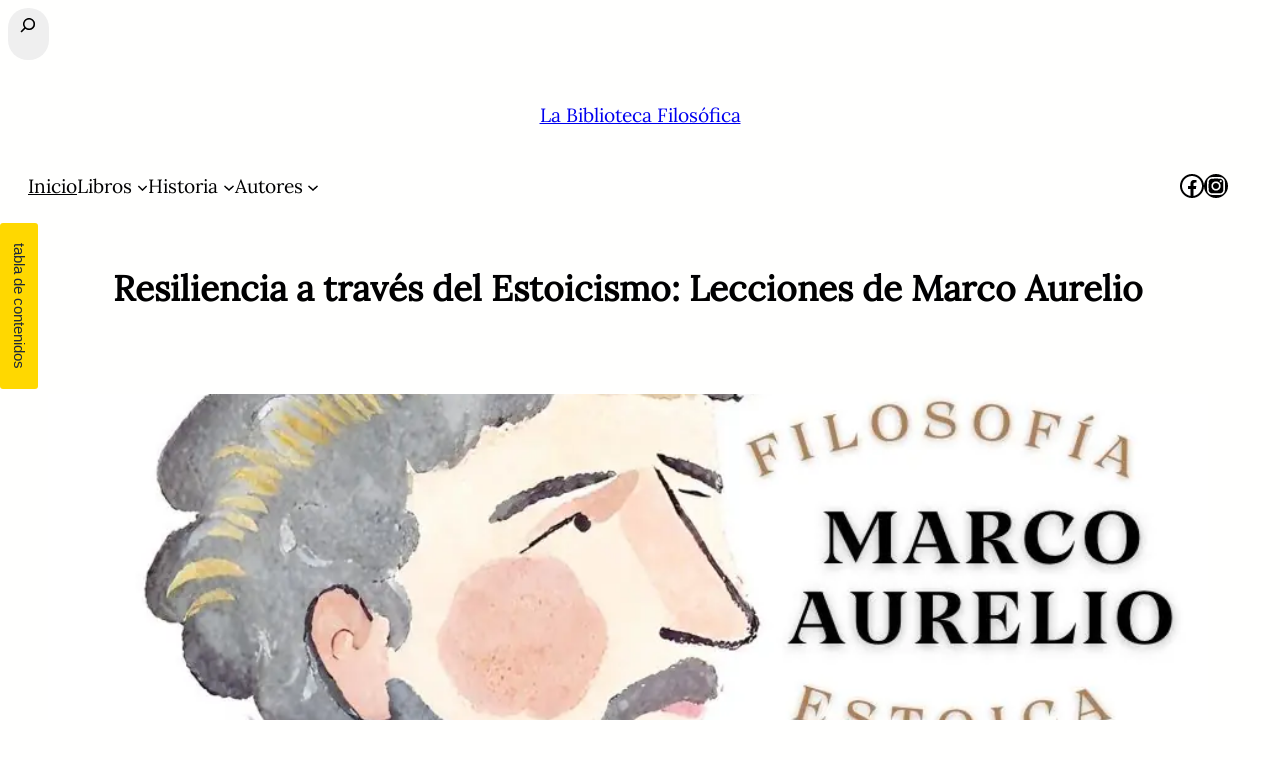

--- FILE ---
content_type: text/html; charset=UTF-8
request_url: https://labibliotecafilosofica.com/filosofia-resiliencia-estoicismo-de-marco-aurelio/
body_size: 47747
content:
<!DOCTYPE html><html lang="es" prefix="og: https://ogp.me/ns#"><head><script data-no-optimize="1">var litespeed_docref=sessionStorage.getItem("litespeed_docref");litespeed_docref&&(Object.defineProperty(document,"referrer",{get:function(){return litespeed_docref}}),sessionStorage.removeItem("litespeed_docref"));</script> <meta charset="UTF-8" /><meta name="viewport" content="width=device-width, initial-scale=1" /><meta name="description" content="Una de las ideas centrales del estoicismo de Marco Aurelio es la importancia de mantener una mentalidad tranquila y serena frente a las circunstancias"/><meta name="robots" content="follow, index, max-snippet:-1, max-video-preview:-1, max-image-preview:large"/><link rel="canonical" href="https://labibliotecafilosofica.com/filosofia-resiliencia-estoicismo-de-marco-aurelio/" /><meta property="og:locale" content="es_ES" /><meta property="og:type" content="article" /><meta property="og:title" content="Resiliencia a través del Estoicismo: Lecciones de Marco Aurelio - La Biblioteca Filosófica" /><meta property="og:description" content="Una de las ideas centrales del estoicismo de Marco Aurelio es la importancia de mantener una mentalidad tranquila y serena frente a las circunstancias" /><meta property="og:url" content="https://labibliotecafilosofica.com/filosofia-resiliencia-estoicismo-de-marco-aurelio/" /><meta property="og:site_name" content="La Biblioteca Filosófica" /><meta property="article:author" content="https://www.facebook.com/LaBibliotecaFilosoficafb" /><meta property="article:tag" content="Estoicismo" /><meta property="article:tag" content="Filosofia" /><meta property="article:tag" content="marco aurelio" /><meta property="article:section" content="Artículos" /><meta property="og:updated_time" content="2023-11-19T10:32:03+00:00" /><meta property="og:image" content="https://labibliotecafilosofica.com/wp-content/uploads/2023/11/Filosofia.webp" /><meta property="og:image:secure_url" content="https://labibliotecafilosofica.com/wp-content/uploads/2023/11/Filosofia.webp" /><meta property="og:image:width" content="940" /><meta property="og:image:height" content="788" /><meta property="og:image:alt" content="marco aurelio estoicismo" /><meta property="og:image:type" content="image/webp" /><meta property="article:published_time" content="2023-11-19T10:27:11+00:00" /><meta property="article:modified_time" content="2023-11-19T10:32:03+00:00" /><meta name="twitter:card" content="summary_large_image" /><meta name="twitter:title" content="Resiliencia a través del Estoicismo: Lecciones de Marco Aurelio - La Biblioteca Filosófica" /><meta name="twitter:description" content="Una de las ideas centrales del estoicismo de Marco Aurelio es la importancia de mantener una mentalidad tranquila y serena frente a las circunstancias" /><meta name="twitter:image" content="https://labibliotecafilosofica.com/wp-content/uploads/2023/11/Filosofia.webp" /><meta name="twitter:label1" content="Escrito por" /><meta name="twitter:data1" content="Labibliotecafilosofica" /><meta name="twitter:label2" content="Tiempo de lectura" /><meta name="twitter:data2" content="9 minutos" /> <script type="application/ld+json" class="rank-math-schema-pro">{"@context":"https://schema.org","@graph":[{"@type":["Person","Organization"],"@id":"https://labibliotecafilosofica.com/#person","name":"La Biblioteca Filos\u00f3fica","logo":{"@type":"ImageObject","@id":"https://labibliotecafilosofica.com/#logo","url":"http://labibliotecafilosofica.com/wp-content/uploads/2020/09/cropped-cropped-cropped-logo-1.jpg","contentUrl":"http://labibliotecafilosofica.com/wp-content/uploads/2020/09/cropped-cropped-cropped-logo-1.jpg","caption":"La Biblioteca Filos\u00f3fica","inLanguage":"es","width":"170","height":"130"},"image":{"@type":"ImageObject","@id":"https://labibliotecafilosofica.com/#logo","url":"http://labibliotecafilosofica.com/wp-content/uploads/2020/09/cropped-cropped-cropped-logo-1.jpg","contentUrl":"http://labibliotecafilosofica.com/wp-content/uploads/2020/09/cropped-cropped-cropped-logo-1.jpg","caption":"La Biblioteca Filos\u00f3fica","inLanguage":"es","width":"170","height":"130"}},{"@type":"WebSite","@id":"https://labibliotecafilosofica.com/#website","url":"https://labibliotecafilosofica.com","name":"La Biblioteca Filos\u00f3fica","alternateName":"Tu Biblioteca de Filosof\u00eda","publisher":{"@id":"https://labibliotecafilosofica.com/#person"},"inLanguage":"es"},{"@type":"ImageObject","@id":"https://labibliotecafilosofica.com/wp-content/uploads/2023/11/Filosofia.webp","url":"https://labibliotecafilosofica.com/wp-content/uploads/2023/11/Filosofia.webp","width":"940","height":"788","caption":"marco aurelio estoicismo","inLanguage":"es"},{"@type":"WebPage","@id":"https://labibliotecafilosofica.com/filosofia-resiliencia-estoicismo-de-marco-aurelio/#webpage","url":"https://labibliotecafilosofica.com/filosofia-resiliencia-estoicismo-de-marco-aurelio/","name":"Resiliencia a trav\u00e9s del Estoicismo: Lecciones de Marco Aurelio - La Biblioteca Filos\u00f3fica","datePublished":"2023-11-19T10:27:11+00:00","dateModified":"2023-11-19T10:32:03+00:00","isPartOf":{"@id":"https://labibliotecafilosofica.com/#website"},"primaryImageOfPage":{"@id":"https://labibliotecafilosofica.com/wp-content/uploads/2023/11/Filosofia.webp"},"inLanguage":"es"},{"@type":"Person","@id":"https://labibliotecafilosofica.com/filosofia-resiliencia-estoicismo-de-marco-aurelio/#author","name":"Labibliotecafilosofica","image":{"@type":"ImageObject","@id":"https://labibliotecafilosofica.com/wp-content/litespeed/avatar/21bf3d361e9b33c5bb29d8fbcc98a0b8.jpg?ver=1768873325","url":"https://labibliotecafilosofica.com/wp-content/litespeed/avatar/21bf3d361e9b33c5bb29d8fbcc98a0b8.jpg?ver=1768873325","caption":"Labibliotecafilosofica","inLanguage":"es"},"sameAs":["http://labibliotecafilosofica.com","https://www.facebook.com/LaBibliotecaFilosoficafb"]},{"@type":"Article","headline":"Resiliencia a trav\u00e9s del Estoicismo: Lecciones de Marco Aurelio - La Biblioteca Filos\u00f3fica","keywords":"Marco Aurelio","datePublished":"2023-11-19T10:27:11+00:00","dateModified":"2023-11-19T10:32:03+00:00","author":{"@id":"https://labibliotecafilosofica.com/filosofia-resiliencia-estoicismo-de-marco-aurelio/#author","name":"Labibliotecafilosofica"},"publisher":{"@id":"https://labibliotecafilosofica.com/#person"},"description":"Una de las ideas centrales del estoicismo de Marco Aurelio es la importancia de mantener una mentalidad tranquila y serena frente a las circunstancias","name":"Resiliencia a trav\u00e9s del Estoicismo: Lecciones de Marco Aurelio - La Biblioteca Filos\u00f3fica","@id":"https://labibliotecafilosofica.com/filosofia-resiliencia-estoicismo-de-marco-aurelio/#richSnippet","isPartOf":{"@id":"https://labibliotecafilosofica.com/filosofia-resiliencia-estoicismo-de-marco-aurelio/#webpage"},"image":{"@id":"https://labibliotecafilosofica.com/wp-content/uploads/2023/11/Filosofia.webp"},"inLanguage":"es","mainEntityOfPage":{"@id":"https://labibliotecafilosofica.com/filosofia-resiliencia-estoicismo-de-marco-aurelio/#webpage"}}]}</script> <title>Resiliencia a través del Estoicismo: Lecciones de Marco Aurelio - La Biblioteca Filosófica</title><style id="perfmatters-used-css">img:is([sizes="auto" i],[sizes^="auto," i]){contain-intrinsic-size:3000px 1500px;}.wp-block-search__button{margin-left:10px;word-break:normal;}.wp-block-search__button.has-icon{line-height:0;}.wp-block-search__button svg{height:1.25em;min-height:24px;min-width:24px;width:1.25em;fill:currentColor;vertical-align:text-bottom;}:where(.wp-block-search__button){border:1px solid #ccc;padding:6px 10px;}.wp-block-search__inside-wrapper{display:flex;flex:auto;flex-wrap:nowrap;max-width:100%;}.wp-block-search__label{width:100%;}.wp-block-search__input{appearance:none;border:1px solid #949494;flex-grow:1;margin-left:0;margin-right:0;min-width:3rem;padding:8px;text-decoration:unset !important;}.wp-block-search.wp-block-search__button-only .wp-block-search__button{box-sizing:border-box;display:flex;flex-shrink:0;justify-content:center;margin-left:0;max-width:100%;}.wp-block-search.wp-block-search__button-only .wp-block-search__inside-wrapper{min-width:0 !important;transition-property:width;}.wp-block-search.wp-block-search__button-only .wp-block-search__input{flex-basis:100%;transition-duration:.3s;}.wp-block-search.wp-block-search__button-only.wp-block-search__searchfield-hidden,.wp-block-search.wp-block-search__button-only.wp-block-search__searchfield-hidden .wp-block-search__inside-wrapper{overflow:hidden;}.wp-block-search.wp-block-search__button-only.wp-block-search__searchfield-hidden .wp-block-search__input{border-left-width:0 !important;border-right-width:0 !important;flex-basis:0%;flex-grow:0;margin:0;min-width:0 !important;padding-left:0 !important;padding-right:0 !important;width:0 !important;}:where(.wp-block-search__input){font-family:inherit;font-size:inherit;font-style:inherit;font-weight:inherit;letter-spacing:inherit;line-height:inherit;text-transform:inherit;}:where(.wp-block-search__button-inside .wp-block-search__inside-wrapper){border:1px solid #949494;box-sizing:border-box;padding:4px;}:where(.wp-block-search__button-inside .wp-block-search__inside-wrapper) .wp-block-search__input{border:none;border-radius:0;padding:0 4px;}:where(.wp-block-search__button-inside .wp-block-search__inside-wrapper) .wp-block-search__input:focus{outline:none;}:where(.wp-block-search__button-inside .wp-block-search__inside-wrapper) :where(.wp-block-search__button){padding:4px 8px;}.wp-block-search.aligncenter .wp-block-search__inside-wrapper{margin:auto;}.wp-block-search .wp-block-search__label{font-weight:700;}.wp-block-search__button{border:1px solid #ccc;padding:.375em .625em;}.wp-block-search__input{background-color:rgba(255,255,255,0);}.wp-block-search__button{border:none;cursor:pointer;}.wp-block-site-title{box-sizing:border-box;}.wp-block-site-title :where(a){color:inherit;font-family:inherit;font-size:inherit;font-style:inherit;font-weight:inherit;letter-spacing:inherit;line-height:inherit;text-decoration:inherit;}.wp-block-navigation .wp-block-navigation-item__label{overflow-wrap:break-word;}.wp-block-navigation{position:relative;--navigation-layout-justification-setting:flex-start;--navigation-layout-direction:row;--navigation-layout-wrap:wrap;--navigation-layout-justify:flex-start;--navigation-layout-align:center;}.wp-block-navigation ul{margin-bottom:0;margin-left:0;margin-top:0;padding-left:0;}.wp-block-navigation ul,.wp-block-navigation ul li{list-style:none;padding:0;}.wp-block-navigation .wp-block-navigation-item{align-items:center;background-color:inherit;display:flex;position:relative;}.wp-block-navigation .wp-block-navigation-item .wp-block-navigation__submenu-container:empty{display:none;}.wp-block-navigation .wp-block-navigation-item__content{display:block;}.wp-block-navigation .wp-block-navigation-item__content.wp-block-navigation-item__content{color:inherit;}.wp-block-navigation :where(a),.wp-block-navigation :where(a:active),.wp-block-navigation :where(a:focus){text-decoration:none;}.wp-block-navigation .wp-block-navigation__submenu-icon{align-self:center;background-color:inherit;border:none;color:currentColor;display:inline-block;font-size:inherit;height:.6em;line-height:0;margin-left:.25em;padding:0;width:.6em;}.wp-block-navigation .wp-block-navigation__submenu-icon svg{display:inline-block;stroke:currentColor;height:inherit;margin-top:.075em;width:inherit;}.wp-block-navigation .has-child .wp-block-navigation__submenu-container{align-items:normal;background-color:inherit;color:inherit;display:flex;flex-direction:column;height:0;left:-1px;opacity:0;overflow:hidden;position:absolute;top:100%;visibility:hidden;width:0;z-index:2;}@media not (prefers-reduced-motion){.wp-block-navigation .has-child .wp-block-navigation__submenu-container{transition:opacity .1s linear;}}.wp-block-navigation .has-child .wp-block-navigation__submenu-container>.wp-block-navigation-item>.wp-block-navigation-item__content{display:flex;flex-grow:1;}.wp-block-navigation .has-child .wp-block-navigation__submenu-container>.wp-block-navigation-item>.wp-block-navigation-item__content .wp-block-navigation__submenu-icon{margin-left:auto;margin-right:0;}.wp-block-navigation .has-child .wp-block-navigation__submenu-container .wp-block-navigation-item__content{margin:0;}@media (min-width:782px){.wp-block-navigation .has-child .wp-block-navigation__submenu-container .wp-block-navigation__submenu-container{left:100%;top:-1px;}.wp-block-navigation .has-child .wp-block-navigation__submenu-container .wp-block-navigation__submenu-container:before{background:rgba(0,0,0,0);content:"";display:block;height:100%;position:absolute;right:100%;width:.5em;}.wp-block-navigation .has-child .wp-block-navigation__submenu-container .wp-block-navigation__submenu-icon{margin-right:.25em;}.wp-block-navigation .has-child .wp-block-navigation__submenu-container .wp-block-navigation__submenu-icon svg{transform:rotate(-90deg);}}.wp-block-navigation .has-child .wp-block-navigation-submenu__toggle[aria-expanded=true]~.wp-block-navigation__submenu-container,.wp-block-navigation .has-child:not(.open-on-click):hover>.wp-block-navigation__submenu-container,.wp-block-navigation .has-child:not(.open-on-click):not(.open-on-hover-click):focus-within>.wp-block-navigation__submenu-container{height:auto;min-width:200px;opacity:1;overflow:visible;visibility:visible;width:auto;}.wp-block-navigation.has-background .has-child .wp-block-navigation__submenu-container{left:0;top:100%;}@media (min-width:782px){.wp-block-navigation.has-background .has-child .wp-block-navigation__submenu-container .wp-block-navigation__submenu-container{left:100%;top:0;}}.wp-block-navigation-submenu{display:flex;position:relative;}.wp-block-navigation-submenu .wp-block-navigation__submenu-icon svg{stroke:currentColor;}button.wp-block-navigation-item__content{background-color:initial;border:none;color:currentColor;font-family:inherit;font-size:inherit;font-style:inherit;font-weight:inherit;letter-spacing:inherit;line-height:inherit;text-align:left;text-transform:inherit;}.wp-block-navigation-submenu__toggle{cursor:pointer;}.wp-block-navigation-item.open-on-click .wp-block-navigation-submenu__toggle{padding-left:0;padding-right:.85em;}.wp-block-navigation-item.open-on-click .wp-block-navigation-submenu__toggle+.wp-block-navigation__submenu-icon{margin-left:-.6em;pointer-events:none;}.wp-block-navigation-item.open-on-click button.wp-block-navigation-item__content:not(.wp-block-navigation-submenu__toggle){padding:0;}.wp-block-navigation .wp-block-page-list,.wp-block-navigation__container,.wp-block-navigation__responsive-close,.wp-block-navigation__responsive-container,.wp-block-navigation__responsive-container-content,.wp-block-navigation__responsive-dialog{gap:inherit;}:where(.wp-block-navigation.has-background .wp-block-navigation-item a:not(.wp-element-button)),:where(.wp-block-navigation.has-background .wp-block-navigation-submenu a:not(.wp-element-button)){padding:.5em 1em;}:where(.wp-block-navigation .wp-block-navigation__submenu-container .wp-block-navigation-item a:not(.wp-element-button)),:where(.wp-block-navigation .wp-block-navigation__submenu-container .wp-block-navigation-submenu a:not(.wp-element-button)),:where(.wp-block-navigation .wp-block-navigation__submenu-container .wp-block-navigation-submenu button.wp-block-navigation-item__content),:where(.wp-block-navigation .wp-block-navigation__submenu-container .wp-block-pages-list__item button.wp-block-navigation-item__content){padding:.5em 1em;}.wp-block-navigation:not(.has-background) .wp-block-navigation__submenu-container{background-color:#fff;border:1px solid rgba(0,0,0,.15);}.wp-block-navigation.has-background .wp-block-navigation__submenu-container{background-color:inherit;}.wp-block-navigation:not(.has-text-color) .wp-block-navigation__submenu-container{color:#000;}.wp-block-navigation__container{align-items:var(--navigation-layout-align,initial);display:flex;flex-direction:var(--navigation-layout-direction,initial);flex-wrap:var(--navigation-layout-wrap,wrap);justify-content:var(--navigation-layout-justify,initial);list-style:none;margin:0;padding-left:0;}.wp-block-navigation__container .is-responsive{display:none;}.wp-block-navigation__container:only-child,.wp-block-page-list:only-child{flex-grow:1;}@keyframes overlay-menu__fade-in-animation{0%{opacity:0;transform:translateY(.5em);}to{opacity:1;transform:translateY(0);}}.wp-block-navigation__responsive-container{bottom:0;display:none;left:0;position:fixed;right:0;top:0;}.wp-block-navigation__responsive-container :where(.wp-block-navigation-item a){color:inherit;}.wp-block-navigation__responsive-container .wp-block-navigation__responsive-container-content{align-items:var(--navigation-layout-align,initial);display:flex;flex-direction:var(--navigation-layout-direction,initial);flex-wrap:var(--navigation-layout-wrap,wrap);justify-content:var(--navigation-layout-justify,initial);}.wp-block-navigation__responsive-container:not(.is-menu-open.is-menu-open){background-color:inherit !important;color:inherit !important;}@media (min-width:600px){.wp-block-navigation__responsive-container:not(.hidden-by-default):not(.is-menu-open){background-color:inherit;display:block;position:relative;width:100%;z-index:auto;}.wp-block-navigation__responsive-container:not(.hidden-by-default):not(.is-menu-open) .wp-block-navigation__responsive-container-close{display:none;}}.wp-block-navigation__responsive-container-close,.wp-block-navigation__responsive-container-open{background:rgba(0,0,0,0);border:none;color:currentColor;cursor:pointer;margin:0;padding:0;text-transform:inherit;vertical-align:middle;}.wp-block-navigation__responsive-container-close svg,.wp-block-navigation__responsive-container-open svg{fill:currentColor;display:block;height:24px;pointer-events:none;width:24px;}.wp-block-navigation__responsive-container-open{display:flex;}.wp-block-navigation__responsive-container-open.wp-block-navigation__responsive-container-open.wp-block-navigation__responsive-container-open{font-family:inherit;font-size:inherit;font-weight:inherit;}@media (min-width:600px){.wp-block-navigation__responsive-container-open:not(.always-shown){display:none;}}.wp-block-navigation__responsive-container-close{position:absolute;right:0;top:0;z-index:2;}.wp-block-navigation__responsive-container-close.wp-block-navigation__responsive-container-close.wp-block-navigation__responsive-container-close{font-family:inherit;font-size:inherit;font-weight:inherit;}.wp-block-navigation__responsive-close{width:100%;}.wp-block-navigation__responsive-close:focus{outline:none;}.wp-block-navigation__responsive-dialog{position:relative;}.wp-block-navigation__submenu-icon[aria-expanded="true"]+.wp-block-navigation__submenu-container{display:flex !important;}.wp-block-navigation__submenu-icon[aria-expanded="true"]{transform:rotate(180deg);}.wp-block-navigation:not(.has-background) .wp-block-navigation__submenu-container{border:1px solid rgba(255,255,255,0);}.wp-block-navigation .has-child>.wp-block-navigation__submenu-container{transition:opacity .25s ease,transform .5s var(--greenshift-transition);transform:translateY(15px);}.wp-block-navigation__container>.wp-block-navigation-item>a{position:relative;padding:10px 0;}.wp-block-navigation__container>.wp-block-navigation-item:not(.has-child)>a:after{position:absolute;bottom:-5px;left:0;content:"";height:2px;width:0;transition:width .5s;background-color:currentColor;}.wp-block-navigation__container>.wp-block-navigation-item:not(.has-child)>a:hover:after,.wp-block-navigation__container>.wp-block-navigation-item.current-menu-item:not(.has-child)>a:after{width:100%;}.wp-block-navigation-item__content,.wp-block-navigation-item__label{gap:10px;align-items:center;display:flex !important;}.wp-block-navigation :where(.wp-block-navigation__submenu-container)>.wp-block-navigation-item:last-child>.wp-block-navigation-item__content{margin-bottom:.5em;}.wp-block-navigation .has-child :where(.wp-block-navigation__submenu-container)>.wp-block-navigation-item>.wp-block-navigation-item__content:hover{transform:translateX(5px);}@media (min-width:600px){.wp-block-navigation .has-child:hover>.wp-block-navigation__submenu-container,.wp-block-navigation .has-child .wp-block-navigation__submenu-icon[aria-expanded=true]+.wp-block-navigation__submenu-container{transform:translateY(0);}}@media (max-width:599px){.wp-block-navigation__responsive-container .wp-block-navigation__responsive-container-content .wp-block-navigation__container{font-size:20px;width:100%;}}@media (min-width:782px){.wp-block-navigation .has-child :where(.wp-block-navigation__submenu-container) .wp-block-navigation__submenu-icon{margin-right:.7em;}}.wp-block-navigation__responsive-container-close{transition:transform .3s ease-in-out;opacity:.8;}.wp-block-navigation__responsive-container-close:focus,.wp-block-navigation__responsive-container-close:hover{transform:rotate(90deg);opacity:1;}.wp-block-navigation ul.has-background{padding:0;}.wp-block-navigation__responsive-dialog{margin-top:0 !important;}@media (min-width:600px){.wp-block-navigation{z-index:99;}.wp-block-navigation__responsive-container:not(.hidden-by-default):not(.is-menu-open){display:none;}.wp-block-navigation__responsive-container-open:not(.always-shown){display:flex;}}@media (min-width:768px){.wp-block-navigation__responsive-container:not(.hidden-by-default):not(.is-menu-open){display:block;}.wp-block-navigation__responsive-container-open:not(.always-shown){display:none;}}.wp-block-social-links{background:none;box-sizing:border-box;margin-left:0;padding-left:0;padding-right:0;text-indent:0;}.wp-block-social-links .wp-social-link a,.wp-block-social-links .wp-social-link a:hover{border-bottom:0;box-shadow:none;text-decoration:none;}.wp-block-social-links .wp-social-link svg{height:1em;width:1em;}.wp-block-social-links .wp-social-link span:not(.screen-reader-text){font-size:.65em;margin-left:.5em;margin-right:.5em;}.wp-block-social-links,.wp-block-social-links.has-normal-icon-size{font-size:24px;}.wp-block-social-links.aligncenter{display:flex;justify-content:center;}.wp-block-social-links.alignright{justify-content:flex-end;}.wp-block-social-link{border-radius:9999px;display:block;height:auto;}@media not (prefers-reduced-motion){.wp-block-social-link{transition:transform .1s ease;}}.wp-block-social-link a{align-items:center;display:flex;line-height:0;}.wp-block-social-link:hover{transform:scale(1.1);}.wp-block-social-links .wp-block-social-link.wp-social-link{display:inline-block;margin:0;padding:0;}.wp-block-social-links .wp-block-social-link.wp-social-link .wp-block-social-link-anchor,.wp-block-social-links .wp-block-social-link.wp-social-link .wp-block-social-link-anchor svg,.wp-block-social-links .wp-block-social-link.wp-social-link .wp-block-social-link-anchor:active,.wp-block-social-links .wp-block-social-link.wp-social-link .wp-block-social-link-anchor:hover,.wp-block-social-links .wp-block-social-link.wp-social-link .wp-block-social-link-anchor:visited{color:currentColor;fill:currentColor;}:where(.wp-block-social-links:not(.is-style-logos-only)) .wp-social-link{background-color:#f0f0f0;color:#444;}:where(.wp-block-social-links:not(.is-style-logos-only)) .wp-social-link-facebook{background-color:#0866ff;color:#fff;}:where(.wp-block-social-links:not(.is-style-logos-only)) .wp-social-link-instagram{background-color:#f00075;color:#fff;}:where(.wp-block-social-links.is-style-logos-only) .wp-social-link{background:none;}:where(.wp-block-social-links.is-style-logos-only) .wp-social-link svg{height:1.25em;width:1.25em;}:where(.wp-block-social-links.is-style-logos-only) .wp-social-link-facebook{color:#0866ff;}:where(.wp-block-social-links.is-style-logos-only) .wp-social-link-instagram{color:#f00075;}:root :where(.wp-block-social-links .wp-social-link a){padding:.25em;}:root :where(.wp-block-social-links.is-style-logos-only .wp-social-link a){padding:0;}:root :where(.wp-block-social-links.is-style-pill-shape .wp-social-link a){padding-left:.6666666667em;padding-right:.6666666667em;}.wp-block-columns{align-items:normal !important;box-sizing:border-box;display:flex;flex-wrap:wrap !important;}@media (min-width:782px){.wp-block-columns{flex-wrap:nowrap !important;}}.wp-block-columns.are-vertically-aligned-center{align-items:center;}@media (max-width:781px){.wp-block-columns:not(.is-not-stacked-on-mobile)>.wp-block-column{flex-basis:100% !important;}}@media (min-width:782px){.wp-block-columns:not(.is-not-stacked-on-mobile)>.wp-block-column{flex-basis:0%;flex-grow:1;}.wp-block-columns:not(.is-not-stacked-on-mobile)>.wp-block-column[style*=flex-basis]{flex-grow:0;}}.wp-block-columns.is-not-stacked-on-mobile{flex-wrap:nowrap !important;}.wp-block-columns.is-not-stacked-on-mobile>.wp-block-column{flex-basis:0%;flex-grow:1;}.wp-block-columns.is-not-stacked-on-mobile>.wp-block-column[style*=flex-basis]{flex-grow:0;}:where(.wp-block-columns){margin-bottom:1.75em;}:where(.wp-block-columns.has-background){padding:1.25em 2.375em;}.wp-block-column{flex-grow:1;min-width:0;overflow-wrap:break-word;word-break:break-word;}.wp-block-column.is-vertically-aligned-center{align-self:center;}.wp-block-column.is-vertically-aligned-bottom,.wp-block-column.is-vertically-aligned-center,.wp-block-column.is-vertically-aligned-top{width:100%;}.wp-block-group{box-sizing:border-box;}:where(.wp-block-group.wp-block-group-is-layout-constrained){position:relative;}.wp-block-group.is-style-no-margin{margin:0 !important;}:where(.wp-block-group.has-background){padding:1.25em 2.375em;}:root :where(.wp-block-template-part.has-background){margin-bottom:0;margin-top:0;padding:1.25em 2.375em;}.wp-block-post-featured-image{margin-left:0;margin-right:0;}.wp-block-post-featured-image a{display:block;height:100%;}.wp-block-post-featured-image :where(img){box-sizing:border-box;height:auto;max-width:100%;vertical-align:bottom;width:100%;}.wp-block-post-featured-image.alignfull img,.wp-block-post-featured-image.alignwide img{width:100%;}.wp-block-post-featured-image{position:relative;}.wp-block-post-featured-image:where(.alignleft,.alignright){width:100%;}h1.has-background,h2.has-background,h3.has-background,h4.has-background,h5.has-background,h6.has-background{padding:1.25em 2.375em;}h1.has-text-align-left[style*=writing-mode]:where([style*=vertical-lr]),h1.has-text-align-right[style*=writing-mode]:where([style*=vertical-rl]),h2.has-text-align-left[style*=writing-mode]:where([style*=vertical-lr]),h2.has-text-align-right[style*=writing-mode]:where([style*=vertical-rl]),h3.has-text-align-left[style*=writing-mode]:where([style*=vertical-lr]),h3.has-text-align-right[style*=writing-mode]:where([style*=vertical-rl]),h4.has-text-align-left[style*=writing-mode]:where([style*=vertical-lr]),h4.has-text-align-right[style*=writing-mode]:where([style*=vertical-rl]),h5.has-text-align-left[style*=writing-mode]:where([style*=vertical-lr]),h5.has-text-align-right[style*=writing-mode]:where([style*=vertical-rl]),h6.has-text-align-left[style*=writing-mode]:where([style*=vertical-lr]),h6.has-text-align-right[style*=writing-mode]:where([style*=vertical-rl]){rotate:180deg;}:root :where(p.has-background){padding:1.25em 2.375em;}:where(p.has-text-color:not(.has-link-color)) a{color:inherit;}p.has-text-align-left[style*="writing-mode:vertical-lr"],p.has-text-align-right[style*="writing-mode:vertical-rl"]{rotate:180deg;}.wp-block-image>a,.wp-block-image>figure>a{display:inline-block;}.wp-block-image img{box-sizing:border-box;height:auto;max-width:100%;vertical-align:bottom;}.wp-block-image[style*=border-radius] img,.wp-block-image[style*=border-radius]>a{border-radius:inherit;}.wp-block-image.aligncenter{text-align:center;}.wp-block-image.alignfull>a,.wp-block-image.alignwide>a{width:100%;}.wp-block-image.alignfull img,.wp-block-image.alignwide img{height:auto;width:100%;}.wp-block-image .aligncenter,.wp-block-image .alignleft,.wp-block-image .alignright,.wp-block-image.aligncenter,.wp-block-image.alignleft,.wp-block-image.alignright{display:table;}.wp-block-image .aligncenter>figcaption,.wp-block-image .alignleft>figcaption,.wp-block-image .alignright>figcaption,.wp-block-image.aligncenter>figcaption,.wp-block-image.alignleft>figcaption,.wp-block-image.alignright>figcaption{caption-side:bottom;display:table-caption;}.wp-block-image .alignright{float:right;margin:.5em 0 .5em 1em;}.wp-block-image .aligncenter{margin-left:auto;margin-right:auto;}.wp-block-image :where(figcaption){margin-bottom:1em;margin-top:.5em;}.wp-block-image figure{margin:0;}@keyframes show-content-image{0%{visibility:hidden;}99%{visibility:hidden;}to{visibility:visible;}}@keyframes turn-on-visibility{0%{opacity:0;}to{opacity:1;}}@keyframes turn-off-visibility{0%{opacity:1;visibility:visible;}99%{opacity:0;visibility:visible;}to{opacity:0;visibility:hidden;}}@keyframes lightbox-zoom-in{0%{transform:translate(calc(( -100vw + var(--wp--lightbox-scrollbar-width) ) / 2 + var(--wp--lightbox-initial-left-position)),calc(-50vh + var(--wp--lightbox-initial-top-position))) scale(var(--wp--lightbox-scale));}to{transform:translate(-50%,-50%) scale(1);}}@keyframes lightbox-zoom-out{0%{transform:translate(-50%,-50%) scale(1);visibility:visible;}99%{visibility:visible;}to{transform:translate(calc(( -100vw + var(--wp--lightbox-scrollbar-width) ) / 2 + var(--wp--lightbox-initial-left-position)),calc(-50vh + var(--wp--lightbox-initial-top-position))) scale(var(--wp--lightbox-scale));visibility:hidden;}}.wp-block-image.is-style-no-margin{margin:0 !important;}:root :where(.wp-block-image figcaption){color:#555;font-size:13px;text-align:center;}.wp-block-image{margin:0 0 1em;}.yarpp-related{margin-bottom:1em;margin-top:1em;}.yarpp-related a{font-weight:700;text-decoration:none;}.yarpp-related h3{font-size:125%;font-weight:700;margin:0;padding:0 0 5px;text-transform:capitalize;}.wp-block-post-content{display:flow-root;}.wp-block-post-navigation-link.has-text-align-left[style*="writing-mode: vertical-lr"],.wp-block-post-navigation-link.has-text-align-right[style*="writing-mode: vertical-rl"]{rotate:180deg;}.wp-block-post-navigation-link.is-style-hovershadow:before{position:absolute;top:0;right:0;left:0;bottom:0;transition:box-shadow .5s var(--greenshift-transition);content:"";border-radius:5px;border:1px solid var(--wp--preset--color--lightborder);}.wp-block-post-navigation-link.is-style-hovershadow:hover:before{}.wp-block-post-navigation-link.is-style-hovershadow:empty:before{display:none;}.wp-block-post-navigation-link.is-style-hovershadow{padding:20px;}.wp-block-post-navigation-link.is-style-hovershadow a{text-decoration:none;}.wp-block-post-navigation-link{display:flex;gap:15px;position:relative;z-index:0;}.post-navigation-link__label{font-size:40px;color:var(--wp--preset--color--lightborder);transition:transform .5s var(--greenshift-transition);line-height:25px;}.wp-block-post-navigation-link a{display:-webkit-box;-webkit-line-clamp:2;-webkit-box-orient:vertical;overflow:hidden;position:relative;}.wp-block-post-navigation-link:hover .post-navigation-link__label{transform:translateX(-5px);}.wp-block-post-navigation-link.has-text-align-right{justify-content:flex-end;}.wp-block-post-navigation-link.has-text-align-right .post-navigation-link__label{order:2;}.wp-block-spacer{clear:both;}:where(.wp-block-post-comments-form) input:not([type=submit]),:where(.wp-block-post-comments-form) textarea{border:1px solid #949494;font-family:inherit;font-size:1em;}:where(.wp-block-post-comments-form) input:where(:not([type=submit]):not([type=checkbox])),:where(.wp-block-post-comments-form) textarea{padding:calc(.667em + 2px);}.wp-block-post-comments-form{box-sizing:border-box;}.wp-block-post-comments-form[style*=font-weight] :where(.comment-reply-title){font-weight:inherit;}.wp-block-post-comments-form[style*=font-family] :where(.comment-reply-title){font-family:inherit;}.wp-block-post-comments-form[class*=-font-size] :where(.comment-reply-title),.wp-block-post-comments-form[style*=font-size] :where(.comment-reply-title){font-size:inherit;}.wp-block-post-comments-form[style*=line-height] :where(.comment-reply-title){line-height:inherit;}.wp-block-post-comments-form[style*=font-style] :where(.comment-reply-title){font-style:inherit;}.wp-block-post-comments-form[style*=letter-spacing] :where(.comment-reply-title){letter-spacing:inherit;}.wp-block-post-comments-form :where(input[type=submit]){box-shadow:none;cursor:pointer;display:inline-block;overflow-wrap:break-word;text-align:center;}.wp-block-post-comments-form .comment-form input:not([type=submit]):not([type=checkbox]):not([type=hidden]),.wp-block-post-comments-form .comment-form textarea{box-sizing:border-box;display:block;width:100%;}.wp-block-post-comments-form .comment-form-author label,.wp-block-post-comments-form .comment-form-email label,.wp-block-post-comments-form .comment-form-url label{display:block;margin-bottom:.25em;}.wp-block-post-comments-form .comment-form-cookies-consent{display:flex;gap:.25em;}.wp-block-post-comments-form .comment-form-cookies-consent #wp-comment-cookies-consent{margin-top:.35em;}.wp-block-post-comments-form .comment-reply-title{margin-bottom:0;}.wp-block-post-comments-form .comment-reply-title :where(small){font-size:var(--wp--preset--font-size--medium,smaller);margin-left:.5em;}.wp-block-buttons:not(.is-content-justification-space-between,.is-content-justification-right,.is-content-justification-left,.is-content-justification-center) .wp-block-button.aligncenter{margin-left:auto;margin-right:auto;width:100%;}.wp-block-button.aligncenter{text-align:center;}.wp-block-button__link{align-content:center;box-sizing:border-box;cursor:pointer;display:inline-block;height:100%;text-align:center;word-break:break-word;}.wp-block-button__link.aligncenter{text-align:center;}.wp-block-button__link.alignright{text-align:right;}:where(.wp-block-button__link){border-radius:9999px;box-shadow:none;padding:calc(.667em + 2px) calc(1.333em + 2px);text-decoration:none;}.wp-block-button[style*=text-decoration] .wp-block-button__link{text-decoration:inherit;}:root :where(.wp-block-button .wp-block-button__link.is-style-outline),:root :where(.wp-block-button.is-style-outline>.wp-block-button__link){border:2px solid;padding:.667em 1.333em;}:root :where(.wp-block-button .wp-block-button__link.is-style-outline:not(.has-text-color)),:root :where(.wp-block-button.is-style-outline>.wp-block-button__link:not(.has-text-color)){color:currentColor;}:root :where(.wp-block-button .wp-block-button__link.is-style-outline:not(.has-background)),:root :where(.wp-block-button.is-style-outline>.wp-block-button__link:not(.has-background)){background-color:initial;background-image:none;}:where(.wp-block-post-comments input[type=submit]){border:none;}.wp-block-comments{box-sizing:border-box;}.wp-block-comments input:not([type=submit]),.wp-block-comments textarea{border-color:var(--wp--preset--color--lightborder);font-size:.875em;}.wp-block-comments .comment-form-cookies-consent{font-size:var(--wp--preset--font-size--small);}.comment-metadata,.comment-reply-title small a,.logged-in-as,.wp-block-comments .reply{font-size:75%;opacity:.5;}ol,ul{box-sizing:border-box;}:root :where(.wp-block-list.has-background){padding:1.25em 2.375em;}:root{--wp-admin-theme-color:#007cba;--wp-admin-theme-color--rgb:0,124,186;--wp-admin-theme-color-darker-10:#006ba1;--wp-admin-theme-color-darker-10--rgb:0,107,161;--wp-admin-theme-color-darker-20:#005a87;--wp-admin-theme-color-darker-20--rgb:0,90,135;--wp-admin-border-width-focus:2px;--wp-block-synced-color:#7a00df;--wp-block-synced-color--rgb:122,0,223;--wp-bound-block-color:var(--wp-block-synced-color);}@media (min-resolution:192dpi){:root{--wp-admin-border-width-focus:1.5px;}}.wp-element-button{cursor:pointer;}:root{--wp--preset--font-size--normal:16px;--wp--preset--font-size--huge:42px;}.has-text-align-center{text-align:center;}.has-text-align-right{text-align:right;}.aligncenter{clear:both;}.items-justified-left{justify-content:flex-start;}.screen-reader-text{border:0;clip-path:inset(50%);height:1px;margin:-1px;overflow:hidden;padding:0;position:absolute;width:1px;word-wrap:normal !important;}.screen-reader-text:focus{background-color:#ddd;clip-path:none;color:#444;display:block;font-size:1em;height:auto;left:5px;line-height:normal;padding:15px 23px 14px;text-decoration:none;top:5px;width:auto;z-index:100000;}html :where(.has-border-color){border-style:solid;}html :where([style*=border-top-color]){border-top-style:solid;}html :where([style*=border-right-color]){border-right-style:solid;}html :where([style*=border-bottom-color]){border-bottom-style:solid;}html :where([style*=border-left-color]){border-left-style:solid;}html :where([style*=border-width]){border-style:solid;}html :where([style*=border-top-width]){border-top-style:solid;}html :where([style*=border-right-width]){border-right-style:solid;}html :where([style*=border-bottom-width]){border-bottom-style:solid;}html :where([style*=border-left-width]){border-left-style:solid;}html :where(img[class*=wp-image-]){height:auto;max-width:100%;}:where(figure){margin:0 0 1em;}html :where(.is-position-sticky){--wp-admin--admin-bar--position-offset:var(--wp-admin--admin-bar--height,0px);}@media screen and (max-width:600px){html :where(.is-position-sticky){--wp-admin--admin-bar--position-offset:0px;}}body{--gs--size-xs:.85rem;--gs--size-s:1rem;--gs--size-m:1.3rem;--gs--size-l:clamp(1.4rem,2.45vw,1.75rem);--gs--size-xl:clamp(2.3rem,4vw,2.75rem);--gs--size-xxl:clamp(2.8rem,6vw,3.25rem);--gs--size-g:clamp(4rem,8vw,10rem);--gs--space-xs:.44rem;--gs--space-s:.67rem;--gs--space-m:1rem;--gs--space-l:1.5rem;--gs--space-xl:2.25rem;--gs--space-xxl:3.38rem;--gs--space-g:5.06rem;}:root{--wp--preset--aspect-ratio--square:1;--wp--preset--aspect-ratio--4-3:4/3;--wp--preset--aspect-ratio--3-4:3/4;--wp--preset--aspect-ratio--3-2:3/2;--wp--preset--aspect-ratio--2-3:2/3;--wp--preset--aspect-ratio--16-9:16/9;--wp--preset--aspect-ratio--9-16:9/16;--wp--preset--color--black:#000;--wp--preset--color--cyan-bluish-gray:#abb8c3;--wp--preset--color--white:#fff;--wp--preset--color--pale-pink:#f78da7;--wp--preset--color--vivid-red:#cf2e2e;--wp--preset--color--luminous-vivid-orange:#ff6900;--wp--preset--color--luminous-vivid-amber:#fcb900;--wp--preset--color--light-green-cyan:#7bdcb5;--wp--preset--color--vivid-green-cyan:#00d084;--wp--preset--color--pale-cyan-blue:#8ed1fc;--wp--preset--color--vivid-cyan-blue:#0693e3;--wp--preset--color--vivid-purple:#9b51e0;--wp--preset--color--basecolor:#000001;--wp--preset--color--contrastcolor:#fffffe;--wp--preset--color--primary:#b07c01;--wp--preset--color--secondary:#eba501;--wp--preset--color--textonprimary:#fffffd;--wp--preset--color--button:#ffd800;--wp--preset--color--textonbutton:#010101;--wp--preset--color--accent:#de1414;--wp--preset--color--lightbg:#f9fafb;--wp--preset--color--tagcolor:rgba(185,82,254,.15);--wp--preset--color--lightgrey:#a8b8cd;--wp--preset--color--price:#444;--wp--preset--color--lightborder:rgba(206,206,206,.42);--wp--preset--color--inputbg:#fafbfd;--wp--preset--color--inputtext:#444;--wp--preset--gradient--vivid-cyan-blue-to-vivid-purple:linear-gradient(135deg,rgba(6,147,227,1) 0%,#9b51e0 100%);--wp--preset--gradient--light-green-cyan-to-vivid-green-cyan:linear-gradient(135deg,#7adcb4 0%,#00d082 100%);--wp--preset--gradient--luminous-vivid-amber-to-luminous-vivid-orange:linear-gradient(135deg,rgba(252,185,0,1) 0%,rgba(255,105,0,1) 100%);--wp--preset--gradient--luminous-vivid-orange-to-vivid-red:linear-gradient(135deg,rgba(255,105,0,1) 0%,#cf2e2e 100%);--wp--preset--gradient--very-light-gray-to-cyan-bluish-gray:linear-gradient(135deg,#eee 0%,#a9b8c3 100%);--wp--preset--gradient--cool-to-warm-spectrum:linear-gradient(135deg,#4aeadc 0%,#9778d1 20%,#cf2aba 40%,#ee2c82 60%,#fb6962 80%,#fef84c 100%);--wp--preset--gradient--blush-light-purple:linear-gradient(135deg,#ffceec 0%,#9896f0 100%);--wp--preset--gradient--blush-bordeaux:linear-gradient(135deg,#fecda5 0%,#fe2d2d 50%,#6b003e 100%);--wp--preset--gradient--luminous-dusk:linear-gradient(135deg,#ffcb70 0%,#c751c0 50%,#4158d0 100%);--wp--preset--gradient--pale-ocean:linear-gradient(135deg,#fff5cb 0%,#b6e3d4 50%,#33a7b5 100%);--wp--preset--gradient--electric-grass:linear-gradient(135deg,#caf880 0%,#71ce7e 100%);--wp--preset--gradient--midnight:linear-gradient(135deg,#020381 0%,#2874fc 100%);--wp--preset--gradient--diagonal-primary-to-secondary:linear-gradient(to bottom right,var(--wp--preset--color--primary) 0%,var(--wp--preset--color--secondary) 100%);--wp--preset--gradient--creative-primary:linear-gradient(196deg,#ff4d01 0%,#fb6962 54%,#fef84c 100%);--wp--preset--gradient--creative-btn:linear-gradient(70deg,#eb7600 0%,#ff7100 40%,#ed800e 100%);--wp--preset--gradient--creative-third:linear-gradient(135deg,#fecda5 0%,#fe2d2d 50%,#b9006c 93%);--wp--preset--gradient--creative-four:linear-gradient(135deg,#4081f6 0%,#8068fa 18%,#ff80aa 38%,#ff6758 56%,#ff6518 65%,#ffb124 76%);--wp--preset--gradient--creative-five:linear-gradient(45deg,#fa8bff 0%,#2bd2ff 52%,#2bff88 90%);--wp--preset--gradient--creative-six:linear-gradient(119deg,#84a1ff 0%,#3057ff 39%,#ff4242 100%);--wp--preset--gradient--creative-seven:linear-gradient(135deg,#4aeadc 0%,#9778d1 20%,#cf2aba 40%,#ee2c82 60%,#fb6962 80%,#fef84c 100%);--wp--preset--gradient--rainbow:linear-gradient(90deg,#fe6459,#fedd40,#53e7ab,#52dbff,#6967e2,#fe58e3,#fe6459);--wp--preset--font-size--small:1rem;--wp--preset--font-size--medium:1.2rem;--wp--preset--font-size--large:clamp(1.4rem,2.45vw,1.75rem);--wp--preset--font-size--x-large:clamp(1.75rem,3vw,2.2rem);--wp--preset--font-size--xxs:11px;--wp--preset--font-size--xsmall:.85rem;--wp--preset--font-size--subheading:1.3rem;--wp--preset--font-size--big:1.45rem;--wp--preset--font-size--max-huge:clamp(2.3rem,4vw,2.75rem);--wp--preset--font-size--max-gigantic:clamp(2.8rem,6vw,3.25rem);--wp--preset--font-size--max-60:clamp(42px,5vw,60px);--wp--preset--font-size--max-80:clamp(4rem,8vw,10rem);--wp--preset--font-family--system:Lora,sans-serif;--wp--preset--font-family--primary:var(--greenshift-primary-fontfamily,var(--wp--preset--font-family--system));--wp--preset--font-family--secondary:var(--greenshift-secondary-fontfamily,var(--wp--preset--font-family--system));--wp--preset--font-family--tertiary:var(--greenshift-tertiary-fontfamily,var(--wp--preset--font-family--system));--wp--preset--font-family--source-serif-pro:"Source Serif Pro",serif;--wp--preset--font-family--monospace:monospace;--wp--preset--spacing--20:.44rem;--wp--preset--spacing--30:.67rem;--wp--preset--spacing--40:1rem;--wp--preset--spacing--50:1.5rem;--wp--preset--spacing--60:2.25rem;--wp--preset--spacing--70:3.38rem;--wp--preset--spacing--80:5.06rem;--wp--preset--shadow--natural:6px 6px 9px rgba(0,0,0,.2);--wp--preset--shadow--deep:12px 12px 50px rgba(0,0,0,.4);--wp--preset--shadow--sharp:6px 6px 0px rgba(0,0,0,.2);--wp--preset--shadow--outlined:6px 6px 0px -3px rgba(255,255,255,1),6px 6px rgba(0,0,0,1);--wp--preset--shadow--crisp:6px 6px 0px rgba(0,0,0,1);--wp--custom--font-weight--normal:normal;--wp--custom--font-weight--bold:bold;--wp--custom--font-weight--black:900;--wp--custom--line-height--one:1;--wp--custom--line-height--small:1.1;--wp--custom--line-height--normal:1.4;--wp--custom--line-height--medium:1.7;--wp--custom--line-height--large:2;--wp--custom--line-height--x-large:2.5;--wp--custom--color--black:#000;--wp--custom--color--white:#fff;--wp--custom--color--light:#f9fafb;--wp--custom--spacing--outer:min(5vw,30px);--wp--custom--spacing--blockbottom:31px;}:root{--wp--style--global--content-size:748px;--wp--style--global--wide-size:1200px;}:where(body){margin:0;}.wp-site-blocks{padding-top:var(--wp--style--root--padding-top);padding-bottom:var(--wp--style--root--padding-bottom);}.has-global-padding{padding-right:var(--wp--style--root--padding-right);padding-left:var(--wp--style--root--padding-left);}.has-global-padding>.alignfull{margin-right:calc(var(--wp--style--root--padding-right) * -1);margin-left:calc(var(--wp--style--root--padding-left) * -1);}.has-global-padding :where(:not(.alignfull.is-layout-flow)>.has-global-padding:not(.wp-block-block,.alignfull)){padding-right:0;padding-left:0;}.has-global-padding :where(:not(.alignfull.is-layout-flow)>.has-global-padding:not(.wp-block-block,.alignfull))>.alignfull{margin-left:0;margin-right:0;}.wp-site-blocks>.alignright{float:right;margin-left:2em;}.wp-site-blocks>.aligncenter{justify-content:center;margin-left:auto;margin-right:auto;}:where(.wp-site-blocks)>*{margin-block-start:1.6rem;margin-block-end:0;}:where(.wp-site-blocks)>:first-child{margin-block-start:0;}:where(.wp-site-blocks)>:last-child{margin-block-end:0;}:root{--wp--style--block-gap:1.6rem;}:root :where(.is-layout-flow)>:first-child{margin-block-start:0;}:root :where(.is-layout-flow)>:last-child{margin-block-end:0;}:root :where(.is-layout-flow)>*{margin-block-start:1.6rem;margin-block-end:0;}:root :where(.is-layout-constrained)>:first-child{margin-block-start:0;}:root :where(.is-layout-constrained)>:last-child{margin-block-end:0;}:root :where(.is-layout-constrained)>*{margin-block-start:1.6rem;margin-block-end:0;}:root :where(.is-layout-flex){gap:1.6rem;}:root :where(.is-layout-grid){gap:1.6rem;}.is-layout-flow>.alignright{float:right;margin-inline-start:2em;margin-inline-end:0;}.is-layout-flow>.aligncenter{margin-left:auto !important;margin-right:auto !important;}.is-layout-constrained>.alignright{float:right;margin-inline-start:2em;margin-inline-end:0;}.is-layout-constrained>.aligncenter{margin-left:auto !important;margin-right:auto !important;}.is-layout-constrained>:where(:not(.alignleft):not(.alignright):not(.alignfull)){max-width:var(--wp--style--global--content-size);margin-left:auto !important;margin-right:auto !important;}.is-layout-constrained>.alignwide{max-width:var(--wp--style--global--wide-size);}body .is-layout-flex{display:flex;}.is-layout-flex{flex-wrap:wrap;align-items:center;}.is-layout-flex>:is(*,div){margin:0;}.is-layout-grid>:is(*,div){margin:0;}body{background-color:var(--wp--preset--color--contrastcolor);color:var(--wp--preset--color--basecolor);font-family:var(--wp--preset--font-family--primary);font-size:var(--wp--preset--font-size--medium);font-weight:var(--wp--custom--font-weight--normal);line-height:var(--wp--custom--line-height--medium);--wp--style--root--padding-top:0px;--wp--style--root--padding-right:1.25rem;--wp--style--root--padding-bottom:0px;--wp--style--root--padding-left:1.25rem;}a:where(:not(.wp-element-button)){color:var(--wp--preset--color--basecolor);text-decoration:underline;}:root :where(a:where(:not(.wp-element-button)):hover){text-decoration:none;}:root :where(a:where(:not(.wp-element-button)):focus){text-decoration:underline dashed;}:root :where(a:where(:not(.wp-element-button)):active){color:var(--wp--preset--color--basecolor);text-decoration:none;}h1{font-size:var(--wp--preset--font-size--x-large);line-height:1.3;}h2{font-size:var(--wp--preset--font-size--large);line-height:1.3;margin-top:2.8rem;margin-bottom:var(--wp--custom--spacing--blockbottom);}h3{font-size:var(--wp--preset--font-size--big);line-height:1.3;margin-top:1.8rem;margin-bottom:var(--wp--custom--spacing--blockbottom);}:root :where(.wp-element-button,.wp-block-button__link){background:none;background-color:var(--wp--preset--color--primary);border-radius:5px;border-width:0;color:var(--wp--preset--color--textonprimary);font-family:inherit;font-size:inherit;line-height:inherit;padding-top:calc(.5em + 2px);padding-right:calc(1.333em + 2px);padding-bottom:calc(.5em + 2px);padding-left:calc(1.333em + 2px);text-decoration:none;}:root :where(.wp-element-button:hover,.wp-block-button__link:hover){background:none;background-color:var(--wp--preset--color--primary);color:var(--wp--preset--color--textonprimary);}.has-white-color{color:var(--wp--preset--color--white) !important;}.has-basecolor-color{color:var(--wp--preset--color--basecolor) !important;}.has-black-background-color{background-color:var(--wp--preset--color--black) !important;}.has-contrastcolor-background-color{background-color:var(--wp--preset--color--contrastcolor) !important;}.has-button-background-color{background-color:var(--wp--preset--color--button) !important;}.has-small-font-size{font-size:var(--wp--preset--font-size--small) !important;}.has-medium-font-size{font-size:var(--wp--preset--font-size--medium) !important;}.has-xsmall-font-size{font-size:var(--wp--preset--font-size--xsmall) !important;}.has-big-font-size{font-size:var(--wp--preset--font-size--big) !important;}:root :where(.wp-block-button .wp-block-button__link){background:none;background-color:var(--wp--preset--color--primary);border-radius:5px;color:var(--wp--preset--color--textonprimary);font-size:var(--wp--preset--font-size--small);font-weight:var(--wp--custom--font-weight--normal);padding-top:8px;padding-right:23px;padding-bottom:8px;padding-left:23px;}:root :where(.wp-block-button .wp-block-button__link a:where(:not(.wp-element-button))){text-decoration:none;}:root :where(.wp-block-columns){margin-bottom:0;}:root :where(.wp-block-image){margin-top:var(--wp--style--block-gap);margin-bottom:var(--wp--custom--spacing--blockbottom);}:root :where(.wp-block-navigation){font-size:var(--wp--preset--font-size--small);line-height:var(--wp--custom--line-height--normal);}:root :where(.wp-block-navigation a:where(:not(.wp-element-button))){text-decoration:none;}:root :where(.wp-block-site-title){font-size:1.45rem;font-weight:var(--wp--custom--font-weight--bold);letter-spacing:3px;line-height:var(--wp--custom--line-height--one);margin-bottom:0;text-transform:uppercase;}:root :where(.wp-block-site-title a:where(:not(.wp-element-button))){text-decoration:none;}:root :where(.wp-block-template-part){margin-top:0;margin-bottom:0;}.wp-container-core-navigation-is-layout-1a09bdc8{justify-content:flex-start;}.wp-container-core-social-links-is-layout-1912f66f{flex-wrap:nowrap;justify-content:flex-end;}.wp-container-core-columns-is-layout-d7d455e7{flex-wrap:nowrap;}.wp-container-core-columns-is-layout-28f84493{flex-wrap:nowrap;}.wp-elements-a08b83d56cdfbf57417c6321d7948e08 a:where(:not(.wp-element-button)){color:var(--wp--preset--color--white);}.wp-container-core-columns-is-layout-bf5e2faf{flex-wrap:nowrap;}.wp-elements-1f622ce282b8f4f7fce79adad3705480 a:where(:not(.wp-element-button)){color:var(--wp--preset--color--white);}.wp-container-core-group-is-layout-6c756ad3{justify-content:space-between;}.eb-toc-container{box-sizing:border-box;margin:0 auto;width:100%;}.eb-toc-container .eb-toc-wrapper li svg path{fill:rgba(255,255,255,0);}.eb-toc-container .eb-toc__list-wrap>.eb-toc__list li{position:relative;}.eb-toc-container .eb-toc__list-wrap>.eb-toc__list li svg{cursor:pointer;position:absolute;right:0;top:10px;transition:all .5ms linear;}.eb-toc-container .eb-toc__list-wrap>.eb-toc__list li>a{display:inline-block;padding-right:25px;vertical-align:top;width:calc(100% - 40px);}.eb-toc-container .eb-toc__list-wrap>.eb-toc__list li .eb-toc__list a{display:inline;padding:0;width:auto;}.eb-toc-container.list-style-none .eb-toc__list{list-style-type:none;}.eb-toc-container.list-style-none .eb-toc__list li:before{content:none;}.eb-toc-container.style-2:not(.list-style-none) .eb-toc__list-wrap>ul.eb-toc__list,.eb-toc-container.style-2:not(.list-style-none) .eb-toc__list-wrap>ul.eb-toc__list ul{list-style:none;}.eb-toc-container.style-2:not(.list-style-none) .eb-toc__list-wrap>ul.eb-toc__list ul a{padding-left:30px;}.eb-toc-container.style-2:not(.list-style-none) .eb-toc__list-wrap>ul.eb-toc__list ul a:before{left:10px;}.eb-toc-container.style-2:not(.list-style-none) .eb-toc__list-wrap>ul.eb-toc__list ul ul a{padding-left:40px;}.eb-toc-container.style-2:not(.list-style-none) .eb-toc__list-wrap>ul.eb-toc__list ul ul a:before{left:20px;}.eb-toc-container.style-2:not(.list-style-none) .eb-toc__list-wrap>ul.eb-toc__list ul ul ul a{padding-left:50px;}.eb-toc-container.style-2:not(.list-style-none) .eb-toc__list-wrap>ul.eb-toc__list ul ul ul a:before{left:30px;}.eb-toc-container.style-2:not(.list-style-none) .eb-toc__list-wrap>ul.eb-toc__list ul ul ul ul a{padding-left:60px;}.eb-toc-container.style-2:not(.list-style-none) .eb-toc__list-wrap>ul.eb-toc__list ul ul ul ul a:before{left:40px;}.eb-toc-container.style-2:not(.list-style-none) .eb-toc__list-wrap>ul.eb-toc__list ul ul ul ul ul a{padding-left:70px;}.eb-toc-container.style-2:not(.list-style-none) .eb-toc__list-wrap>ul.eb-toc__list ul ul ul ul ul a:before{left:50px;}.eb-toc-container.style-2:not(.list-style-none) .eb-toc__list-wrap>ul.eb-toc__list a{padding-left:20px;position:relative;}.eb-toc-container.style-2:not(.list-style-none) .eb-toc__list-wrap>ul.eb-toc__list a:before{content:"•";font-size:30px;left:0;line-height:1rem;position:absolute;top:0;}.eb-toc-container.style-2:not(.list-style-none) .eb-toc__list-wrap>ol.eb-toc__list li{position:relative;}.eb-toc-container.style-2:not(.list-style-none) .eb-toc__list-wrap>ol.eb-toc__list li:before{content:counters(item,".") " ";}.eb-toc-container.style-2:not(.list-style-none) .eb-toc__list-wrap>ol.eb-toc__list li ol li{position:relative;}.eb-toc-container.style-2:not(.list-style-none) .eb-toc__list-wrap>ol.eb-toc__list li ol li:after{background:#d5dbe4;content:"";height:100%;left:0;position:absolute;top:0;width:2px;}.eb-toc-container.style-2:not(.list-style-none) .eb-toc__list-wrap>ol.eb-toc__list li ol li:before{background:rgba(255,255,255,0);content:counters(item,".") " ";height:auto;left:15px;width:auto;}.eb-toc-container.style-2:not(.list-style-none) .eb-toc__list-wrap>ol.eb-toc__list li ol li a{padding-left:40px;}.eb-toc-container.style-2:not(.list-style-none) .eb-toc__list-wrap>ol.eb-toc__list li ol li li:before{left:25px;}.eb-toc-container.style-2:not(.list-style-none) .eb-toc__list-wrap>ol.eb-toc__list li ol li li a{padding-left:60px;}.eb-toc-container.style-2:not(.list-style-none) .eb-toc__list-wrap>ol.eb-toc__list li ol li li li:before{left:35px;}.eb-toc-container.style-2:not(.list-style-none) .eb-toc__list-wrap>ol.eb-toc__list li ol li li li a{padding-left:80px;}.eb-toc-container.style-2:not(.list-style-none) .eb-toc__list-wrap>ol.eb-toc__list li ol li li li li:before{left:45px;}.eb-toc-container.style-2:not(.list-style-none) .eb-toc__list-wrap>ol.eb-toc__list li ol li li li li a{padding-left:100px;}.eb-toc-container.style-2:not(.list-style-none) .eb-toc__list-wrap>ol.eb-toc__list li ol li li li li li:before{left:65px;}.eb-toc-container.style-2:not(.list-style-none) .eb-toc__list-wrap>ol.eb-toc__list li ol li li li li li a{padding-left:120px;}.eb-toc-container.style-2 .eb-toc__list-wrap>.eb-toc__list{margin:0;padding:0;}.eb-toc-container.style-2 .eb-toc__list-wrap>.eb-toc__list>li>.eb-toc__list{margin:10px 0 0 10px;padding:0;position:relative;}.eb-toc-container.style-2 .eb-toc__list-wrap>.eb-toc__list>li>.eb-toc__list li{position:relative;}.eb-toc-container.style-2 .eb-toc__list-wrap>.eb-toc__list>li>.eb-toc__list li:before{background:#d5dbe4;content:"";height:100%;left:0;position:absolute;top:0;width:2px;}.eb-toc-container.style-2 .eb-toc__list-wrap>.eb-toc__list>li>.eb-toc__list ol,.eb-toc-container.style-2 .eb-toc__list-wrap>.eb-toc__list>li>.eb-toc__list ul{margin:0;padding:0;position:relative;}.eb-toc-container.style-2 .eb-toc__list-wrap>.eb-toc__list>li>.eb-toc__list ol a,.eb-toc-container.style-2 .eb-toc__list-wrap>.eb-toc__list>li>.eb-toc__list ul a{padding-left:30px;}.eb-toc-container.style-2 .eb-toc__list-wrap>.eb-toc__list>li>.eb-toc__list ol ol a,.eb-toc-container.style-2 .eb-toc__list-wrap>.eb-toc__list>li>.eb-toc__list ol ul a,.eb-toc-container.style-2 .eb-toc__list-wrap>.eb-toc__list>li>.eb-toc__list ul ol a,.eb-toc-container.style-2 .eb-toc__list-wrap>.eb-toc__list>li>.eb-toc__list ul ul a{padding-left:40px;}.eb-toc-container.style-2 .eb-toc__list-wrap>.eb-toc__list>li>.eb-toc__list ol ol ol a,.eb-toc-container.style-2 .eb-toc__list-wrap>.eb-toc__list>li>.eb-toc__list ol ol ul a,.eb-toc-container.style-2 .eb-toc__list-wrap>.eb-toc__list>li>.eb-toc__list ol ul ol a,.eb-toc-container.style-2 .eb-toc__list-wrap>.eb-toc__list>li>.eb-toc__list ol ul ul a,.eb-toc-container.style-2 .eb-toc__list-wrap>.eb-toc__list>li>.eb-toc__list ul ol ol a,.eb-toc-container.style-2 .eb-toc__list-wrap>.eb-toc__list>li>.eb-toc__list ul ol ul a,.eb-toc-container.style-2 .eb-toc__list-wrap>.eb-toc__list>li>.eb-toc__list ul ul ol a,.eb-toc-container.style-2 .eb-toc__list-wrap>.eb-toc__list>li>.eb-toc__list ul ul ul a{padding-left:60px;}.eb-toc-container.style-2 .eb-toc__list-wrap>.eb-toc__list>li>.eb-toc__list ol ol ol ol a,.eb-toc-container.style-2 .eb-toc__list-wrap>.eb-toc__list>li>.eb-toc__list ol ol ol ul a,.eb-toc-container.style-2 .eb-toc__list-wrap>.eb-toc__list>li>.eb-toc__list ol ol ul ol a,.eb-toc-container.style-2 .eb-toc__list-wrap>.eb-toc__list>li>.eb-toc__list ol ol ul ul a,.eb-toc-container.style-2 .eb-toc__list-wrap>.eb-toc__list>li>.eb-toc__list ol ul ol ol a,.eb-toc-container.style-2 .eb-toc__list-wrap>.eb-toc__list>li>.eb-toc__list ol ul ol ul a,.eb-toc-container.style-2 .eb-toc__list-wrap>.eb-toc__list>li>.eb-toc__list ol ul ul ol a,.eb-toc-container.style-2 .eb-toc__list-wrap>.eb-toc__list>li>.eb-toc__list ol ul ul ul a,.eb-toc-container.style-2 .eb-toc__list-wrap>.eb-toc__list>li>.eb-toc__list ul ol ol ol a,.eb-toc-container.style-2 .eb-toc__list-wrap>.eb-toc__list>li>.eb-toc__list ul ol ol ul a,.eb-toc-container.style-2 .eb-toc__list-wrap>.eb-toc__list>li>.eb-toc__list ul ol ul ol a,.eb-toc-container.style-2 .eb-toc__list-wrap>.eb-toc__list>li>.eb-toc__list ul ol ul ul a,.eb-toc-container.style-2 .eb-toc__list-wrap>.eb-toc__list>li>.eb-toc__list ul ul ol ol a,.eb-toc-container.style-2 .eb-toc__list-wrap>.eb-toc__list>li>.eb-toc__list ul ul ol ul a,.eb-toc-container.style-2 .eb-toc__list-wrap>.eb-toc__list>li>.eb-toc__list ul ul ul ol a,.eb-toc-container.style-2 .eb-toc__list-wrap>.eb-toc__list>li>.eb-toc__list ul ul ul ul a{padding-left:80px;}.eb-toc-container.style-2 .eb-toc__list-wrap>.eb-toc__list>li>.eb-toc__list li{padding:0;}.eb-toc-container.style-2 .eb-toc__list-wrap>.eb-toc__list>li>.eb-toc__list li a{position:relative;}.eb-toc-container.style-2 .eb-toc__list-wrap>.eb-toc__list>li>.eb-toc__list li a:before{background:rgba(255,255,255,0);}.eb-toc-container.style-2 .eb-toc__list-wrap>.eb-toc__list>li>.eb-toc__list>li:first-child{padding:0;}.eb-toc-container.style-2 .eb-toc__list-wrap>.eb-toc__list>li>.eb-toc__list>li a{position:relative;}.eb-toc-container.style-2 .eb-toc__list-wrap>.eb-toc__list>li>.eb-toc__list a{display:block;padding-left:20px;}.eb-toc-container.style-2 .eb-toc__list-wrap>.eb-toc__list>li>.eb-toc__list .eb-toc__list{margin:0;}.eb-toc-container.eb-toc-is-sticky .eb-toc-wrapper{height:auto;max-height:50vh;overflow-x:hidden;overflow-y:scroll;}.eb-toc-container.eb-toc-is-sticky.eb-toc-collapsible button.eb-toc-button{left:0;position:absolute;top:0;}.eb-toc-container>*{position:relative;}.eb-toc__list-wrap>.eb-toc__list{margin:0;padding:0;}.eb-toc__list-wrap>.eb-toc__list>li>.eb-toc__list{margin:10px 0 0;padding:3px 14px 10px;}.eb-toc__list-wrap>.eb-toc__list>li>.eb-toc__list .eb-toc__list{margin:0;}.eb-toc__list-wrap>.eb-toc__list>li>.eb-toc__list li a{position:relative;}.eb-toc__list-wrap ul{margin:0 0 1.5em 1.3em;padding:0 0 0 1.3em;text-align:left;}.eb-toc__list-wrap ol{counter-reset:item;margin:0 0 1.5em 1.3em;padding:0 0 0 1.3em;}.eb-toc__list-wrap ol li{display:block;}.eb-toc__list-wrap ol li:before{content:counters(item,".") " ";counter-increment:item;}.eb-toc__list ul{margin-bottom:0;}.eb-toc-header{position:relative;}.eb-toc-button{border:none;border-radius:3px;color:#fff;display:inline-block;font-size:80% !important;font-weight:400;padding:10px 20px;position:relative;text-decoration:none;text-transform:none;transform:rotate(90deg);transform-origin:bottom left;}.eb-toc-button,.eb-toc-close{cursor:pointer;text-align:center;}.eb-toc-close{align-items:center;background:#fff;border:0;border-radius:20px;display:flex;font-family:serif;font-size:20px;font-weight:700;height:28px;justify-content:center;line-height:28px;margin:0;opacity:.8;padding:0;position:absolute;top:-40px;transition:all .5ms ease;width:28px;}.eb-toc-close.eb-toc-sticky-left{right:-40px;}.eb-toc-close:hover{opacity:1;}.eb-toc-close:after,.eb-toc-close:before{background-color:#333;content:" ";height:12px;position:absolute;width:2px;}.eb-toc-close:before{transform:rotate(45deg);}.eb-toc-close:after{transform:rotate(-45deg);}.eb-toc-container:not(.eb-toc-content-visible):not(.eb-toc-content-hidden).eb-toc-collapsible.eb-toc-initially-collapsed.eb-toc-is-sticky{visibility:hidden;}.eb-toc-container:not(.eb-toc-content-visible):not(.eb-toc-content-hidden).eb-toc-collapsible.eb-toc-initially-collapsed.eb-toc-is-sticky .eb-toc-wrapper{height:0;}.eb-toc-container:not(.eb-toc-content-visible):not(.eb-toc-content-hidden).eb-toc-collapsible.eb-toc-initially-collapsed.eb-toc-is-sticky .eb-toc-button{display:inline-block;visibility:visible;}.eb-toc-container:not(.eb-toc-content-visible):not(.eb-toc-content-hidden).eb-toc-is-sticky .eb-toc-button{display:none;}.eb-toc-lo8z8.eb-toc-container{max-width:610px;background-color:#ffd800;padding:30px;border-top-width:5px;border-right-width:0;border-left-width:0;border-bottom-width:0;border-color:var(--eb-global-heading-color);border-style:solid;border-radius:4px;}.eb-toc-lo8z8.eb-toc-container:hover{border-radius:4px;}.eb-toc-lo8z8.eb-toc-container .eb-toc-title{text-align:left;cursor:pointer;color:var(--eb-global-heading-color);background-color:#ffd800;border-bottom:1px solid var(--eb-global-tertiary-color);font-size:20px;}.eb-toc-lo8z8.eb-toc-container .eb-toc-wrapper{text-align:left;}.eb-toc-lo8z8.eb-toc-container .eb-toc-wrapper li{color:var(--eb-global-text-color);font-size:14px;}.eb-toc-lo8z8.eb-toc-container .eb-toc-wrapper li:hover,.eb-toc-lo8z8.eb-toc-container .eb-toc-wrapper li.eb-toc-active>a,.eb-toc-lo8z8.eb-toc-container .eb-toc-wrapper li.eb-toc-highlight>a{color:var(--eb-global-link-color);}.eb-toc-lo8z8.eb-toc-container .eb-toc-wrapper li a{color:inherit;}.eb-toc-lo8z8.eb-toc-container .eb-toc-wrapper li svg path{stroke:var(--eb-global-text-color);}.eb-toc-lo8z8.eb-toc-container .eb-toc-wrapper li:hover svg path{stroke:var(--eb-global-link-color);}.eb-toc-lo8z8.eb-toc-container .eb-toc-wrapper li a,.eb-toc-lo8z8.eb-toc-container .eb-toc-wrapper li a:focus{text-decoration:none;background:none;}.eb-toc-lo8z8.eb-toc-container .eb-toc-wrapper li{padding-top:5px;}.eb-toc-lo8z8.eb-toc-container .eb-toc-wrapper .eb-toc__list li:not(:last-child){padding-bottom:5px;}.eb-toc-lo8z8.eb-toc-container.eb-toc-is-sticky{position:fixed;z-index:999;}.eb-toc-lo8z8.eb-toc-container.eb-toc-sticky-left.eb-toc-is-sticky{left:0;right:auto;top:25%;}.eb-toc-lo8z8.eb-toc-container.eb-toc-is-sticky button.eb-toc-button{color:var(--eb-global-heading-color);background-color:#ffd800;}.eb-toc-lo8z8.eb-toc-container .eb-toc-close{color:var(--eb-global-button-text-color);background:var(--eb-global-button-background-color);width:28px;height:28px;top:calc(-30px - ( 28px / 2 ));}.eb-toc-lo8z8.eb-toc-container .eb-toc-close.eb-toc-sticky-left{right:calc(-30px - ( 28px / 2 ));}.eb-toc-lo8z8.eb-toc-container .eb-toc-close:before,.eb-toc-lo8z8.eb-toc-container .eb-toc-close:after{background:var(--eb-global-button-text-color);height:12px;}.eb-toc-lo8z8.eb-toc-container .eb-toc-close:hover{color:var(--eb-global-button-text-color);background:var(--eb-global-button-background-color);}.eb-toc-lo8z8.eb-toc-container .eb-toc-close:hover::before,.eb-toc-lo8z8.eb-toc-container .eb-toc-close:hover::after{background:var(--eb-global-button-text-color);}.eb-parent-eb-toc-lo8z8{display:block;}.root-eb-toc-lo8z8{position:relative;}@media (max-width:1024px){.eb-parent-eb-toc-lo8z8{display:block;}}@media (max-width:767px){.eb-parent-eb-toc-lo8z8{display:block;}}:root{--greenshift-transition:cubic-bezier(.165,.84,.44,1);}*{box-sizing:border-box;}img{max-width:100%;height:auto;}.is-style-greenshift-button,.wp-block-button__link,button,input:focus,input[type=button],input[type=submit],textarea:focus{transition:all .3s var(--greenshift-transition);}.wp-block-search__input,input,select,textarea{border:1px solid var(--wp--preset--color--lightborder);border-radius:0;border-radius:0;width:100%;padding:9px 15px;transition:border-color .3s var(--greenshift-transition),background-color .3s var(--greenshift-transition);background-color:var(--wp--preset--color--inputbg);color:var(--wp--preset--color--inputtext);font-size:var(--wp--preset--font-size--medium);font-weight:var(--wp--custom--font-weight--normal);line-height:var(--wp--custom--line-height--medium);font-family:var(--wp--preset--font-family--primary);}input,select{font-size:var(--wp--preset--font-size--small);line-height:var(--wp--custom--line-height--medium);}textarea{padding:10px 20px;}input[type=checkbox],input[type=radio]{width:16px;height:16px;flex-shrink:0;display:inline-block;margin:0;margin-right:8px;text-align:center;vertical-align:middle;cursor:pointer;border:0;}input[type=checkbox],input[type=radio]{box-sizing:border-box;padding:0;}input:focus,textarea:focus{background-color:var(--wp--preset--color--lightbg);}input[type=button],input[type=email],input[type=search],input[type=submit],input[type=text],select,textarea{-webkit-appearance:none;appearance:none;}::placeholder{color:var(--wp--preset--color--black);font-size:var(--wp--preset--font-size--small);opacity:.6;}img.alignright{margin-left:2em;}.site-content{min-height:400px;}footer.wp-block-template-part{margin-block-start:0;}.site-header{position:relative;z-index:50;}:root{--animate-duration:1s;--animate-delay:1s;--animate-repeat:1;}@-webkit-keyframes bounce{0%,20%,53%,to{-webkit-animation-timing-function:cubic-bezier(.215,.61,.355,1);animation-timing-function:cubic-bezier(.215,.61,.355,1);-webkit-transform:translateZ(0);transform:translateZ(0);}40%,43%{-webkit-animation-timing-function:cubic-bezier(.755,.05,.855,.06);animation-timing-function:cubic-bezier(.755,.05,.855,.06);-webkit-transform:translate3d(0,-30px,0) scaleY(1.1);transform:translate3d(0,-30px,0) scaleY(1.1);}70%{-webkit-animation-timing-function:cubic-bezier(.755,.05,.855,.06);animation-timing-function:cubic-bezier(.755,.05,.855,.06);-webkit-transform:translate3d(0,-15px,0) scaleY(1.05);transform:translate3d(0,-15px,0) scaleY(1.05);}80%{-webkit-transform:translateZ(0) scaleY(.95);transform:translateZ(0) scaleY(.95);-webkit-transition-timing-function:cubic-bezier(.215,.61,.355,1);transition-timing-function:cubic-bezier(.215,.61,.355,1);}90%{-webkit-transform:translate3d(0,-4px,0) scaleY(1.02);transform:translate3d(0,-4px,0) scaleY(1.02);}}@keyframes bounce{0%,20%,53%,to{-webkit-animation-timing-function:cubic-bezier(.215,.61,.355,1);animation-timing-function:cubic-bezier(.215,.61,.355,1);-webkit-transform:translateZ(0);transform:translateZ(0);}40%,43%{-webkit-animation-timing-function:cubic-bezier(.755,.05,.855,.06);animation-timing-function:cubic-bezier(.755,.05,.855,.06);-webkit-transform:translate3d(0,-30px,0) scaleY(1.1);transform:translate3d(0,-30px,0) scaleY(1.1);}70%{-webkit-animation-timing-function:cubic-bezier(.755,.05,.855,.06);animation-timing-function:cubic-bezier(.755,.05,.855,.06);-webkit-transform:translate3d(0,-15px,0) scaleY(1.05);transform:translate3d(0,-15px,0) scaleY(1.05);}80%{-webkit-transform:translateZ(0) scaleY(.95);transform:translateZ(0) scaleY(.95);-webkit-transition-timing-function:cubic-bezier(.215,.61,.355,1);transition-timing-function:cubic-bezier(.215,.61,.355,1);}90%{-webkit-transform:translate3d(0,-4px,0) scaleY(1.02);transform:translate3d(0,-4px,0) scaleY(1.02);}}@-webkit-keyframes flash{0%,50%,to{opacity:1;}25%,75%{opacity:0;}}@keyframes flash{0%,50%,to{opacity:1;}25%,75%{opacity:0;}}@-webkit-keyframes pulse{0%{-webkit-transform:scaleX(1);transform:scaleX(1);}50%{-webkit-transform:scale3d(1.05,1.05,1.05);transform:scale3d(1.05,1.05,1.05);}to{-webkit-transform:scaleX(1);transform:scaleX(1);}}@keyframes pulse{0%{-webkit-transform:scaleX(1);transform:scaleX(1);}50%{-webkit-transform:scale3d(1.05,1.05,1.05);transform:scale3d(1.05,1.05,1.05);}to{-webkit-transform:scaleX(1);transform:scaleX(1);}}@-webkit-keyframes rubberBand{0%{-webkit-transform:scaleX(1);transform:scaleX(1);}30%{-webkit-transform:scale3d(1.25,.75,1);transform:scale3d(1.25,.75,1);}40%{-webkit-transform:scale3d(.75,1.25,1);transform:scale3d(.75,1.25,1);}50%{-webkit-transform:scale3d(1.15,.85,1);transform:scale3d(1.15,.85,1);}65%{-webkit-transform:scale3d(.95,1.05,1);transform:scale3d(.95,1.05,1);}75%{-webkit-transform:scale3d(1.05,.95,1);transform:scale3d(1.05,.95,1);}to{-webkit-transform:scaleX(1);transform:scaleX(1);}}@keyframes rubberBand{0%{-webkit-transform:scaleX(1);transform:scaleX(1);}30%{-webkit-transform:scale3d(1.25,.75,1);transform:scale3d(1.25,.75,1);}40%{-webkit-transform:scale3d(.75,1.25,1);transform:scale3d(.75,1.25,1);}50%{-webkit-transform:scale3d(1.15,.85,1);transform:scale3d(1.15,.85,1);}65%{-webkit-transform:scale3d(.95,1.05,1);transform:scale3d(.95,1.05,1);}75%{-webkit-transform:scale3d(1.05,.95,1);transform:scale3d(1.05,.95,1);}to{-webkit-transform:scaleX(1);transform:scaleX(1);}}@-webkit-keyframes shakeX{0%,to{-webkit-transform:translateZ(0);transform:translateZ(0);}10%,30%,50%,70%,90%{-webkit-transform:translate3d(-10px,0,0);transform:translate3d(-10px,0,0);}20%,40%,60%,80%{-webkit-transform:translate3d(10px,0,0);transform:translate3d(10px,0,0);}}@keyframes shakeX{0%,to{-webkit-transform:translateZ(0);transform:translateZ(0);}10%,30%,50%,70%,90%{-webkit-transform:translate3d(-10px,0,0);transform:translate3d(-10px,0,0);}20%,40%,60%,80%{-webkit-transform:translate3d(10px,0,0);transform:translate3d(10px,0,0);}}@-webkit-keyframes shakeY{0%,to{-webkit-transform:translateZ(0);transform:translateZ(0);}10%,30%,50%,70%,90%{-webkit-transform:translate3d(0,-10px,0);transform:translate3d(0,-10px,0);}20%,40%,60%,80%{-webkit-transform:translate3d(0,10px,0);transform:translate3d(0,10px,0);}}@keyframes shakeY{0%,to{-webkit-transform:translateZ(0);transform:translateZ(0);}10%,30%,50%,70%,90%{-webkit-transform:translate3d(0,-10px,0);transform:translate3d(0,-10px,0);}20%,40%,60%,80%{-webkit-transform:translate3d(0,10px,0);transform:translate3d(0,10px,0);}}@-webkit-keyframes headShake{0%{-webkit-transform:translateX(0);transform:translateX(0);}6.5%{-webkit-transform:translateX(-6px) rotateY(-9deg);transform:translateX(-6px) rotateY(-9deg);}18.5%{-webkit-transform:translateX(5px) rotateY(7deg);transform:translateX(5px) rotateY(7deg);}31.5%{-webkit-transform:translateX(-3px) rotateY(-5deg);transform:translateX(-3px) rotateY(-5deg);}43.5%{-webkit-transform:translateX(2px) rotateY(3deg);transform:translateX(2px) rotateY(3deg);}50%{-webkit-transform:translateX(0);transform:translateX(0);}}@keyframes headShake{0%{-webkit-transform:translateX(0);transform:translateX(0);}6.5%{-webkit-transform:translateX(-6px) rotateY(-9deg);transform:translateX(-6px) rotateY(-9deg);}18.5%{-webkit-transform:translateX(5px) rotateY(7deg);transform:translateX(5px) rotateY(7deg);}31.5%{-webkit-transform:translateX(-3px) rotateY(-5deg);transform:translateX(-3px) rotateY(-5deg);}43.5%{-webkit-transform:translateX(2px) rotateY(3deg);transform:translateX(2px) rotateY(3deg);}50%{-webkit-transform:translateX(0);transform:translateX(0);}}@-webkit-keyframes swing{20%{-webkit-transform:rotate(15deg);transform:rotate(15deg);}40%{-webkit-transform:rotate(-10deg);transform:rotate(-10deg);}60%{-webkit-transform:rotate(5deg);transform:rotate(5deg);}80%{-webkit-transform:rotate(-5deg);transform:rotate(-5deg);}to{-webkit-transform:rotate(0deg);transform:rotate(0deg);}}@keyframes swing{20%{-webkit-transform:rotate(15deg);transform:rotate(15deg);}40%{-webkit-transform:rotate(-10deg);transform:rotate(-10deg);}60%{-webkit-transform:rotate(5deg);transform:rotate(5deg);}80%{-webkit-transform:rotate(-5deg);transform:rotate(-5deg);}to{-webkit-transform:rotate(0deg);transform:rotate(0deg);}}@-webkit-keyframes tada{0%{-webkit-transform:scaleX(1);transform:scaleX(1);}10%,20%{-webkit-transform:scale3d(.9,.9,.9) rotate(-3deg);transform:scale3d(.9,.9,.9) rotate(-3deg);}30%,50%,70%,90%{-webkit-transform:scale3d(1.1,1.1,1.1) rotate(3deg);transform:scale3d(1.1,1.1,1.1) rotate(3deg);}40%,60%,80%{-webkit-transform:scale3d(1.1,1.1,1.1) rotate(-3deg);transform:scale3d(1.1,1.1,1.1) rotate(-3deg);}to{-webkit-transform:scaleX(1);transform:scaleX(1);}}@keyframes tada{0%{-webkit-transform:scaleX(1);transform:scaleX(1);}10%,20%{-webkit-transform:scale3d(.9,.9,.9) rotate(-3deg);transform:scale3d(.9,.9,.9) rotate(-3deg);}30%,50%,70%,90%{-webkit-transform:scale3d(1.1,1.1,1.1) rotate(3deg);transform:scale3d(1.1,1.1,1.1) rotate(3deg);}40%,60%,80%{-webkit-transform:scale3d(1.1,1.1,1.1) rotate(-3deg);transform:scale3d(1.1,1.1,1.1) rotate(-3deg);}to{-webkit-transform:scaleX(1);transform:scaleX(1);}}@-webkit-keyframes wobble{0%{-webkit-transform:translateZ(0);transform:translateZ(0);}15%{-webkit-transform:translate3d(-25%,0,0) rotate(-5deg);transform:translate3d(-25%,0,0) rotate(-5deg);}30%{-webkit-transform:translate3d(20%,0,0) rotate(3deg);transform:translate3d(20%,0,0) rotate(3deg);}45%{-webkit-transform:translate3d(-15%,0,0) rotate(-3deg);transform:translate3d(-15%,0,0) rotate(-3deg);}60%{-webkit-transform:translate3d(10%,0,0) rotate(2deg);transform:translate3d(10%,0,0) rotate(2deg);}75%{-webkit-transform:translate3d(-5%,0,0) rotate(-1deg);transform:translate3d(-5%,0,0) rotate(-1deg);}to{-webkit-transform:translateZ(0);transform:translateZ(0);}}@keyframes wobble{0%{-webkit-transform:translateZ(0);transform:translateZ(0);}15%{-webkit-transform:translate3d(-25%,0,0) rotate(-5deg);transform:translate3d(-25%,0,0) rotate(-5deg);}30%{-webkit-transform:translate3d(20%,0,0) rotate(3deg);transform:translate3d(20%,0,0) rotate(3deg);}45%{-webkit-transform:translate3d(-15%,0,0) rotate(-3deg);transform:translate3d(-15%,0,0) rotate(-3deg);}60%{-webkit-transform:translate3d(10%,0,0) rotate(2deg);transform:translate3d(10%,0,0) rotate(2deg);}75%{-webkit-transform:translate3d(-5%,0,0) rotate(-1deg);transform:translate3d(-5%,0,0) rotate(-1deg);}to{-webkit-transform:translateZ(0);transform:translateZ(0);}}@-webkit-keyframes jello{0%,11.1%,to{-webkit-transform:translateZ(0);transform:translateZ(0);}22.2%{-webkit-transform:skewX(-12.5deg) skewY(-12.5deg);transform:skewX(-12.5deg) skewY(-12.5deg);}33.3%{-webkit-transform:skewX(6.25deg) skewY(6.25deg);transform:skewX(6.25deg) skewY(6.25deg);}44.4%{-webkit-transform:skewX(-3.125deg) skewY(-3.125deg);transform:skewX(-3.125deg) skewY(-3.125deg);}55.5%{-webkit-transform:skewX(1.5625deg) skewY(1.5625deg);transform:skewX(1.5625deg) skewY(1.5625deg);}66.6%{-webkit-transform:skewX(-.78125deg) skewY(-.78125deg);transform:skewX(-.78125deg) skewY(-.78125deg);}77.7%{-webkit-transform:skewX(.390625deg) skewY(.390625deg);transform:skewX(.390625deg) skewY(.390625deg);}88.8%{-webkit-transform:skewX(-.1953125deg) skewY(-.1953125deg);transform:skewX(-.1953125deg) skewY(-.1953125deg);}}@keyframes jello{0%,11.1%,to{-webkit-transform:translateZ(0);transform:translateZ(0);}22.2%{-webkit-transform:skewX(-12.5deg) skewY(-12.5deg);transform:skewX(-12.5deg) skewY(-12.5deg);}33.3%{-webkit-transform:skewX(6.25deg) skewY(6.25deg);transform:skewX(6.25deg) skewY(6.25deg);}44.4%{-webkit-transform:skewX(-3.125deg) skewY(-3.125deg);transform:skewX(-3.125deg) skewY(-3.125deg);}55.5%{-webkit-transform:skewX(1.5625deg) skewY(1.5625deg);transform:skewX(1.5625deg) skewY(1.5625deg);}66.6%{-webkit-transform:skewX(-.78125deg) skewY(-.78125deg);transform:skewX(-.78125deg) skewY(-.78125deg);}77.7%{-webkit-transform:skewX(.390625deg) skewY(.390625deg);transform:skewX(.390625deg) skewY(.390625deg);}88.8%{-webkit-transform:skewX(-.1953125deg) skewY(-.1953125deg);transform:skewX(-.1953125deg) skewY(-.1953125deg);}}@-webkit-keyframes heartBeat{0%{-webkit-transform:scale(1);transform:scale(1);}14%{-webkit-transform:scale(1.3);transform:scale(1.3);}28%{-webkit-transform:scale(1);transform:scale(1);}42%{-webkit-transform:scale(1.3);transform:scale(1.3);}70%{-webkit-transform:scale(1);transform:scale(1);}}@keyframes heartBeat{0%{-webkit-transform:scale(1);transform:scale(1);}14%{-webkit-transform:scale(1.3);transform:scale(1.3);}28%{-webkit-transform:scale(1);transform:scale(1);}42%{-webkit-transform:scale(1.3);transform:scale(1.3);}70%{-webkit-transform:scale(1);transform:scale(1);}}@-webkit-keyframes backInDown{0%{opacity:.7;-webkit-transform:translateY(-1200px) scale(.7);transform:translateY(-1200px) scale(.7);}80%{opacity:.7;-webkit-transform:translateY(0) scale(.7);transform:translateY(0) scale(.7);}to{opacity:1;-webkit-transform:scale(1);transform:scale(1);}}@keyframes backInDown{0%{opacity:.7;-webkit-transform:translateY(-1200px) scale(.7);transform:translateY(-1200px) scale(.7);}80%{opacity:.7;-webkit-transform:translateY(0) scale(.7);transform:translateY(0) scale(.7);}to{opacity:1;-webkit-transform:scale(1);transform:scale(1);}}@-webkit-keyframes backInLeft{0%{opacity:.7;-webkit-transform:translateX(-2000px) scale(.7);transform:translateX(-2000px) scale(.7);}80%{opacity:.7;-webkit-transform:translateX(0) scale(.7);transform:translateX(0) scale(.7);}to{opacity:1;-webkit-transform:scale(1);transform:scale(1);}}@keyframes backInLeft{0%{opacity:.7;-webkit-transform:translateX(-2000px) scale(.7);transform:translateX(-2000px) scale(.7);}80%{opacity:.7;-webkit-transform:translateX(0) scale(.7);transform:translateX(0) scale(.7);}to{opacity:1;-webkit-transform:scale(1);transform:scale(1);}}@-webkit-keyframes backInRight{0%{opacity:.7;-webkit-transform:translateX(2000px) scale(.7);transform:translateX(2000px) scale(.7);}80%{opacity:.7;-webkit-transform:translateX(0) scale(.7);transform:translateX(0) scale(.7);}to{opacity:1;-webkit-transform:scale(1);transform:scale(1);}}@keyframes backInRight{0%{opacity:.7;-webkit-transform:translateX(2000px) scale(.7);transform:translateX(2000px) scale(.7);}80%{opacity:.7;-webkit-transform:translateX(0) scale(.7);transform:translateX(0) scale(.7);}to{opacity:1;-webkit-transform:scale(1);transform:scale(1);}}@-webkit-keyframes backInUp{0%{opacity:.7;-webkit-transform:translateY(1200px) scale(.7);transform:translateY(1200px) scale(.7);}80%{opacity:.7;-webkit-transform:translateY(0) scale(.7);transform:translateY(0) scale(.7);}to{opacity:1;-webkit-transform:scale(1);transform:scale(1);}}@keyframes backInUp{0%{opacity:.7;-webkit-transform:translateY(1200px) scale(.7);transform:translateY(1200px) scale(.7);}80%{opacity:.7;-webkit-transform:translateY(0) scale(.7);transform:translateY(0) scale(.7);}to{opacity:1;-webkit-transform:scale(1);transform:scale(1);}}@-webkit-keyframes backOutDown{0%{opacity:1;-webkit-transform:scale(1);transform:scale(1);}20%{opacity:.7;-webkit-transform:translateY(0) scale(.7);transform:translateY(0) scale(.7);}to{opacity:.7;-webkit-transform:translateY(700px) scale(.7);transform:translateY(700px) scale(.7);}}@keyframes backOutDown{0%{opacity:1;-webkit-transform:scale(1);transform:scale(1);}20%{opacity:.7;-webkit-transform:translateY(0) scale(.7);transform:translateY(0) scale(.7);}to{opacity:.7;-webkit-transform:translateY(700px) scale(.7);transform:translateY(700px) scale(.7);}}@-webkit-keyframes backOutLeft{0%{opacity:1;-webkit-transform:scale(1);transform:scale(1);}20%{opacity:.7;-webkit-transform:translateX(0) scale(.7);transform:translateX(0) scale(.7);}to{opacity:.7;-webkit-transform:translateX(-2000px) scale(.7);transform:translateX(-2000px) scale(.7);}}@keyframes backOutLeft{0%{opacity:1;-webkit-transform:scale(1);transform:scale(1);}20%{opacity:.7;-webkit-transform:translateX(0) scale(.7);transform:translateX(0) scale(.7);}to{opacity:.7;-webkit-transform:translateX(-2000px) scale(.7);transform:translateX(-2000px) scale(.7);}}@-webkit-keyframes backOutRight{0%{opacity:1;-webkit-transform:scale(1);transform:scale(1);}20%{opacity:.7;-webkit-transform:translateX(0) scale(.7);transform:translateX(0) scale(.7);}to{opacity:.7;-webkit-transform:translateX(2000px) scale(.7);transform:translateX(2000px) scale(.7);}}@keyframes backOutRight{0%{opacity:1;-webkit-transform:scale(1);transform:scale(1);}20%{opacity:.7;-webkit-transform:translateX(0) scale(.7);transform:translateX(0) scale(.7);}to{opacity:.7;-webkit-transform:translateX(2000px) scale(.7);transform:translateX(2000px) scale(.7);}}@-webkit-keyframes backOutUp{0%{opacity:1;-webkit-transform:scale(1);transform:scale(1);}20%{opacity:.7;-webkit-transform:translateY(0) scale(.7);transform:translateY(0) scale(.7);}to{opacity:.7;-webkit-transform:translateY(-700px) scale(.7);transform:translateY(-700px) scale(.7);}}@keyframes backOutUp{0%{opacity:1;-webkit-transform:scale(1);transform:scale(1);}20%{opacity:.7;-webkit-transform:translateY(0) scale(.7);transform:translateY(0) scale(.7);}to{opacity:.7;-webkit-transform:translateY(-700px) scale(.7);transform:translateY(-700px) scale(.7);}}@-webkit-keyframes bounceIn{0%,20%,40%,60%,80%,to{-webkit-animation-timing-function:cubic-bezier(.215,.61,.355,1);animation-timing-function:cubic-bezier(.215,.61,.355,1);}0%{opacity:0;-webkit-transform:scale3d(.3,.3,.3);transform:scale3d(.3,.3,.3);}20%{-webkit-transform:scale3d(1.1,1.1,1.1);transform:scale3d(1.1,1.1,1.1);}40%{-webkit-transform:scale3d(.9,.9,.9);transform:scale3d(.9,.9,.9);}60%{opacity:1;-webkit-transform:scale3d(1.03,1.03,1.03);transform:scale3d(1.03,1.03,1.03);}80%{-webkit-transform:scale3d(.97,.97,.97);transform:scale3d(.97,.97,.97);}to{opacity:1;-webkit-transform:scaleX(1);transform:scaleX(1);}}@keyframes bounceIn{0%,20%,40%,60%,80%,to{-webkit-animation-timing-function:cubic-bezier(.215,.61,.355,1);animation-timing-function:cubic-bezier(.215,.61,.355,1);}0%{opacity:0;-webkit-transform:scale3d(.3,.3,.3);transform:scale3d(.3,.3,.3);}20%{-webkit-transform:scale3d(1.1,1.1,1.1);transform:scale3d(1.1,1.1,1.1);}40%{-webkit-transform:scale3d(.9,.9,.9);transform:scale3d(.9,.9,.9);}60%{opacity:1;-webkit-transform:scale3d(1.03,1.03,1.03);transform:scale3d(1.03,1.03,1.03);}80%{-webkit-transform:scale3d(.97,.97,.97);transform:scale3d(.97,.97,.97);}to{opacity:1;-webkit-transform:scaleX(1);transform:scaleX(1);}}@-webkit-keyframes bounceInDown{0%,60%,75%,90%,to{-webkit-animation-timing-function:cubic-bezier(.215,.61,.355,1);animation-timing-function:cubic-bezier(.215,.61,.355,1);}0%{opacity:0;-webkit-transform:translate3d(0,-3000px,0) scaleY(3);transform:translate3d(0,-3000px,0) scaleY(3);}60%{opacity:1;-webkit-transform:translate3d(0,25px,0) scaleY(.9);transform:translate3d(0,25px,0) scaleY(.9);}75%{-webkit-transform:translate3d(0,-10px,0) scaleY(.95);transform:translate3d(0,-10px,0) scaleY(.95);}90%{-webkit-transform:translate3d(0,5px,0) scaleY(.985);transform:translate3d(0,5px,0) scaleY(.985);}to{-webkit-transform:translateZ(0);transform:translateZ(0);}}@keyframes bounceInDown{0%,60%,75%,90%,to{-webkit-animation-timing-function:cubic-bezier(.215,.61,.355,1);animation-timing-function:cubic-bezier(.215,.61,.355,1);}0%{opacity:0;-webkit-transform:translate3d(0,-3000px,0) scaleY(3);transform:translate3d(0,-3000px,0) scaleY(3);}60%{opacity:1;-webkit-transform:translate3d(0,25px,0) scaleY(.9);transform:translate3d(0,25px,0) scaleY(.9);}75%{-webkit-transform:translate3d(0,-10px,0) scaleY(.95);transform:translate3d(0,-10px,0) scaleY(.95);}90%{-webkit-transform:translate3d(0,5px,0) scaleY(.985);transform:translate3d(0,5px,0) scaleY(.985);}to{-webkit-transform:translateZ(0);transform:translateZ(0);}}@-webkit-keyframes bounceInLeft{0%,60%,75%,90%,to{-webkit-animation-timing-function:cubic-bezier(.215,.61,.355,1);animation-timing-function:cubic-bezier(.215,.61,.355,1);}0%{opacity:0;-webkit-transform:translate3d(-3000px,0,0) scaleX(3);transform:translate3d(-3000px,0,0) scaleX(3);}60%{opacity:1;-webkit-transform:translate3d(25px,0,0) scaleX(1);transform:translate3d(25px,0,0) scaleX(1);}75%{-webkit-transform:translate3d(-10px,0,0) scaleX(.98);transform:translate3d(-10px,0,0) scaleX(.98);}90%{-webkit-transform:translate3d(5px,0,0) scaleX(.995);transform:translate3d(5px,0,0) scaleX(.995);}to{-webkit-transform:translateZ(0);transform:translateZ(0);}}@keyframes bounceInLeft{0%,60%,75%,90%,to{-webkit-animation-timing-function:cubic-bezier(.215,.61,.355,1);animation-timing-function:cubic-bezier(.215,.61,.355,1);}0%{opacity:0;-webkit-transform:translate3d(-3000px,0,0) scaleX(3);transform:translate3d(-3000px,0,0) scaleX(3);}60%{opacity:1;-webkit-transform:translate3d(25px,0,0) scaleX(1);transform:translate3d(25px,0,0) scaleX(1);}75%{-webkit-transform:translate3d(-10px,0,0) scaleX(.98);transform:translate3d(-10px,0,0) scaleX(.98);}90%{-webkit-transform:translate3d(5px,0,0) scaleX(.995);transform:translate3d(5px,0,0) scaleX(.995);}to{-webkit-transform:translateZ(0);transform:translateZ(0);}}@-webkit-keyframes bounceInRight{0%,60%,75%,90%,to{-webkit-animation-timing-function:cubic-bezier(.215,.61,.355,1);animation-timing-function:cubic-bezier(.215,.61,.355,1);}0%{opacity:0;-webkit-transform:translate3d(3000px,0,0) scaleX(3);transform:translate3d(3000px,0,0) scaleX(3);}60%{opacity:1;-webkit-transform:translate3d(-25px,0,0) scaleX(1);transform:translate3d(-25px,0,0) scaleX(1);}75%{-webkit-transform:translate3d(10px,0,0) scaleX(.98);transform:translate3d(10px,0,0) scaleX(.98);}90%{-webkit-transform:translate3d(-5px,0,0) scaleX(.995);transform:translate3d(-5px,0,0) scaleX(.995);}to{-webkit-transform:translateZ(0);transform:translateZ(0);}}@keyframes bounceInRight{0%,60%,75%,90%,to{-webkit-animation-timing-function:cubic-bezier(.215,.61,.355,1);animation-timing-function:cubic-bezier(.215,.61,.355,1);}0%{opacity:0;-webkit-transform:translate3d(3000px,0,0) scaleX(3);transform:translate3d(3000px,0,0) scaleX(3);}60%{opacity:1;-webkit-transform:translate3d(-25px,0,0) scaleX(1);transform:translate3d(-25px,0,0) scaleX(1);}75%{-webkit-transform:translate3d(10px,0,0) scaleX(.98);transform:translate3d(10px,0,0) scaleX(.98);}90%{-webkit-transform:translate3d(-5px,0,0) scaleX(.995);transform:translate3d(-5px,0,0) scaleX(.995);}to{-webkit-transform:translateZ(0);transform:translateZ(0);}}@-webkit-keyframes bounceInUp{0%,60%,75%,90%,to{-webkit-animation-timing-function:cubic-bezier(.215,.61,.355,1);animation-timing-function:cubic-bezier(.215,.61,.355,1);}0%{opacity:0;-webkit-transform:translate3d(0,3000px,0) scaleY(5);transform:translate3d(0,3000px,0) scaleY(5);}60%{opacity:1;-webkit-transform:translate3d(0,-20px,0) scaleY(.9);transform:translate3d(0,-20px,0) scaleY(.9);}75%{-webkit-transform:translate3d(0,10px,0) scaleY(.95);transform:translate3d(0,10px,0) scaleY(.95);}90%{-webkit-transform:translate3d(0,-5px,0) scaleY(.985);transform:translate3d(0,-5px,0) scaleY(.985);}to{-webkit-transform:translateZ(0);transform:translateZ(0);}}@keyframes bounceInUp{0%,60%,75%,90%,to{-webkit-animation-timing-function:cubic-bezier(.215,.61,.355,1);animation-timing-function:cubic-bezier(.215,.61,.355,1);}0%{opacity:0;-webkit-transform:translate3d(0,3000px,0) scaleY(5);transform:translate3d(0,3000px,0) scaleY(5);}60%{opacity:1;-webkit-transform:translate3d(0,-20px,0) scaleY(.9);transform:translate3d(0,-20px,0) scaleY(.9);}75%{-webkit-transform:translate3d(0,10px,0) scaleY(.95);transform:translate3d(0,10px,0) scaleY(.95);}90%{-webkit-transform:translate3d(0,-5px,0) scaleY(.985);transform:translate3d(0,-5px,0) scaleY(.985);}to{-webkit-transform:translateZ(0);transform:translateZ(0);}}@-webkit-keyframes bounceOut{20%{-webkit-transform:scale3d(.9,.9,.9);transform:scale3d(.9,.9,.9);}50%,55%{opacity:1;-webkit-transform:scale3d(1.1,1.1,1.1);transform:scale3d(1.1,1.1,1.1);}to{opacity:0;-webkit-transform:scale3d(.3,.3,.3);transform:scale3d(.3,.3,.3);}}@keyframes bounceOut{20%{-webkit-transform:scale3d(.9,.9,.9);transform:scale3d(.9,.9,.9);}50%,55%{opacity:1;-webkit-transform:scale3d(1.1,1.1,1.1);transform:scale3d(1.1,1.1,1.1);}to{opacity:0;-webkit-transform:scale3d(.3,.3,.3);transform:scale3d(.3,.3,.3);}}@-webkit-keyframes bounceOutDown{20%{-webkit-transform:translate3d(0,10px,0) scaleY(.985);transform:translate3d(0,10px,0) scaleY(.985);}40%,45%{opacity:1;-webkit-transform:translate3d(0,-20px,0) scaleY(.9);transform:translate3d(0,-20px,0) scaleY(.9);}to{opacity:0;-webkit-transform:translate3d(0,2000px,0) scaleY(3);transform:translate3d(0,2000px,0) scaleY(3);}}@keyframes bounceOutDown{20%{-webkit-transform:translate3d(0,10px,0) scaleY(.985);transform:translate3d(0,10px,0) scaleY(.985);}40%,45%{opacity:1;-webkit-transform:translate3d(0,-20px,0) scaleY(.9);transform:translate3d(0,-20px,0) scaleY(.9);}to{opacity:0;-webkit-transform:translate3d(0,2000px,0) scaleY(3);transform:translate3d(0,2000px,0) scaleY(3);}}@-webkit-keyframes bounceOutLeft{20%{opacity:1;-webkit-transform:translate3d(20px,0,0) scaleX(.9);transform:translate3d(20px,0,0) scaleX(.9);}to{opacity:0;-webkit-transform:translate3d(-2000px,0,0) scaleX(2);transform:translate3d(-2000px,0,0) scaleX(2);}}@keyframes bounceOutLeft{20%{opacity:1;-webkit-transform:translate3d(20px,0,0) scaleX(.9);transform:translate3d(20px,0,0) scaleX(.9);}to{opacity:0;-webkit-transform:translate3d(-2000px,0,0) scaleX(2);transform:translate3d(-2000px,0,0) scaleX(2);}}@-webkit-keyframes bounceOutRight{20%{opacity:1;-webkit-transform:translate3d(-20px,0,0) scaleX(.9);transform:translate3d(-20px,0,0) scaleX(.9);}to{opacity:0;-webkit-transform:translate3d(2000px,0,0) scaleX(2);transform:translate3d(2000px,0,0) scaleX(2);}}@keyframes bounceOutRight{20%{opacity:1;-webkit-transform:translate3d(-20px,0,0) scaleX(.9);transform:translate3d(-20px,0,0) scaleX(.9);}to{opacity:0;-webkit-transform:translate3d(2000px,0,0) scaleX(2);transform:translate3d(2000px,0,0) scaleX(2);}}@-webkit-keyframes bounceOutUp{20%{-webkit-transform:translate3d(0,-10px,0) scaleY(.985);transform:translate3d(0,-10px,0) scaleY(.985);}40%,45%{opacity:1;-webkit-transform:translate3d(0,20px,0) scaleY(.9);transform:translate3d(0,20px,0) scaleY(.9);}to{opacity:0;-webkit-transform:translate3d(0,-2000px,0) scaleY(3);transform:translate3d(0,-2000px,0) scaleY(3);}}@keyframes bounceOutUp{20%{-webkit-transform:translate3d(0,-10px,0) scaleY(.985);transform:translate3d(0,-10px,0) scaleY(.985);}40%,45%{opacity:1;-webkit-transform:translate3d(0,20px,0) scaleY(.9);transform:translate3d(0,20px,0) scaleY(.9);}to{opacity:0;-webkit-transform:translate3d(0,-2000px,0) scaleY(3);transform:translate3d(0,-2000px,0) scaleY(3);}}@-webkit-keyframes fadeIn{0%{opacity:0;}to{opacity:1;}}@keyframes fadeIn{0%{opacity:0;}to{opacity:1;}}@-webkit-keyframes fadeInDown{0%{opacity:0;-webkit-transform:translate3d(0,-100%,0);transform:translate3d(0,-100%,0);}to{opacity:1;-webkit-transform:translateZ(0);transform:translateZ(0);}}@keyframes fadeInDown{0%{opacity:0;-webkit-transform:translate3d(0,-100%,0);transform:translate3d(0,-100%,0);}to{opacity:1;-webkit-transform:translateZ(0);transform:translateZ(0);}}@-webkit-keyframes fadeInDownBig{0%{opacity:0;-webkit-transform:translate3d(0,-2000px,0);transform:translate3d(0,-2000px,0);}to{opacity:1;-webkit-transform:translateZ(0);transform:translateZ(0);}}@keyframes fadeInDownBig{0%{opacity:0;-webkit-transform:translate3d(0,-2000px,0);transform:translate3d(0,-2000px,0);}to{opacity:1;-webkit-transform:translateZ(0);transform:translateZ(0);}}@-webkit-keyframes fadeInLeft{0%{opacity:0;-webkit-transform:translate3d(-100%,0,0);transform:translate3d(-100%,0,0);}to{opacity:1;-webkit-transform:translateZ(0);transform:translateZ(0);}}@keyframes fadeInLeft{0%{opacity:0;-webkit-transform:translate3d(-100%,0,0);transform:translate3d(-100%,0,0);}to{opacity:1;-webkit-transform:translateZ(0);transform:translateZ(0);}}@-webkit-keyframes fadeInLeftBig{0%{opacity:0;-webkit-transform:translate3d(-2000px,0,0);transform:translate3d(-2000px,0,0);}to{opacity:1;-webkit-transform:translateZ(0);transform:translateZ(0);}}@keyframes fadeInLeftBig{0%{opacity:0;-webkit-transform:translate3d(-2000px,0,0);transform:translate3d(-2000px,0,0);}to{opacity:1;-webkit-transform:translateZ(0);transform:translateZ(0);}}@-webkit-keyframes fadeInRight{0%{opacity:0;-webkit-transform:translate3d(100%,0,0);transform:translate3d(100%,0,0);}to{opacity:1;-webkit-transform:translateZ(0);transform:translateZ(0);}}@keyframes fadeInRight{0%{opacity:0;-webkit-transform:translate3d(100%,0,0);transform:translate3d(100%,0,0);}to{opacity:1;-webkit-transform:translateZ(0);transform:translateZ(0);}}@-webkit-keyframes fadeInRightBig{0%{opacity:0;-webkit-transform:translate3d(2000px,0,0);transform:translate3d(2000px,0,0);}to{opacity:1;-webkit-transform:translateZ(0);transform:translateZ(0);}}@keyframes fadeInRightBig{0%{opacity:0;-webkit-transform:translate3d(2000px,0,0);transform:translate3d(2000px,0,0);}to{opacity:1;-webkit-transform:translateZ(0);transform:translateZ(0);}}@-webkit-keyframes fadeInUp{0%{opacity:0;-webkit-transform:translate3d(0,100%,0);transform:translate3d(0,100%,0);}to{opacity:1;-webkit-transform:translateZ(0);transform:translateZ(0);}}@keyframes fadeInUp{0%{opacity:0;-webkit-transform:translate3d(0,100%,0);transform:translate3d(0,100%,0);}to{opacity:1;-webkit-transform:translateZ(0);transform:translateZ(0);}}@-webkit-keyframes fadeInUpBig{0%{opacity:0;-webkit-transform:translate3d(0,2000px,0);transform:translate3d(0,2000px,0);}to{opacity:1;-webkit-transform:translateZ(0);transform:translateZ(0);}}@keyframes fadeInUpBig{0%{opacity:0;-webkit-transform:translate3d(0,2000px,0);transform:translate3d(0,2000px,0);}to{opacity:1;-webkit-transform:translateZ(0);transform:translateZ(0);}}@-webkit-keyframes fadeInTopLeft{0%{opacity:0;-webkit-transform:translate3d(-100%,-100%,0);transform:translate3d(-100%,-100%,0);}to{opacity:1;-webkit-transform:translateZ(0);transform:translateZ(0);}}@keyframes fadeInTopLeft{0%{opacity:0;-webkit-transform:translate3d(-100%,-100%,0);transform:translate3d(-100%,-100%,0);}to{opacity:1;-webkit-transform:translateZ(0);transform:translateZ(0);}}@-webkit-keyframes fadeInTopRight{0%{opacity:0;-webkit-transform:translate3d(100%,-100%,0);transform:translate3d(100%,-100%,0);}to{opacity:1;-webkit-transform:translateZ(0);transform:translateZ(0);}}@keyframes fadeInTopRight{0%{opacity:0;-webkit-transform:translate3d(100%,-100%,0);transform:translate3d(100%,-100%,0);}to{opacity:1;-webkit-transform:translateZ(0);transform:translateZ(0);}}@-webkit-keyframes fadeInBottomLeft{0%{opacity:0;-webkit-transform:translate3d(-100%,100%,0);transform:translate3d(-100%,100%,0);}to{opacity:1;-webkit-transform:translateZ(0);transform:translateZ(0);}}@keyframes fadeInBottomLeft{0%{opacity:0;-webkit-transform:translate3d(-100%,100%,0);transform:translate3d(-100%,100%,0);}to{opacity:1;-webkit-transform:translateZ(0);transform:translateZ(0);}}@-webkit-keyframes fadeInBottomRight{0%{opacity:0;-webkit-transform:translate3d(100%,100%,0);transform:translate3d(100%,100%,0);}to{opacity:1;-webkit-transform:translateZ(0);transform:translateZ(0);}}@keyframes fadeInBottomRight{0%{opacity:0;-webkit-transform:translate3d(100%,100%,0);transform:translate3d(100%,100%,0);}to{opacity:1;-webkit-transform:translateZ(0);transform:translateZ(0);}}@-webkit-keyframes fadeOut{0%{opacity:1;}to{opacity:0;}}@keyframes fadeOut{0%{opacity:1;}to{opacity:0;}}@-webkit-keyframes fadeOutDown{0%{opacity:1;}to{opacity:0;-webkit-transform:translate3d(0,100%,0);transform:translate3d(0,100%,0);}}@keyframes fadeOutDown{0%{opacity:1;}to{opacity:0;-webkit-transform:translate3d(0,100%,0);transform:translate3d(0,100%,0);}}@-webkit-keyframes fadeOutDownBig{0%{opacity:1;}to{opacity:0;-webkit-transform:translate3d(0,2000px,0);transform:translate3d(0,2000px,0);}}@keyframes fadeOutDownBig{0%{opacity:1;}to{opacity:0;-webkit-transform:translate3d(0,2000px,0);transform:translate3d(0,2000px,0);}}@-webkit-keyframes fadeOutLeft{0%{opacity:1;}to{opacity:0;-webkit-transform:translate3d(-100%,0,0);transform:translate3d(-100%,0,0);}}@keyframes fadeOutLeft{0%{opacity:1;}to{opacity:0;-webkit-transform:translate3d(-100%,0,0);transform:translate3d(-100%,0,0);}}@-webkit-keyframes fadeOutLeftBig{0%{opacity:1;}to{opacity:0;-webkit-transform:translate3d(-2000px,0,0);transform:translate3d(-2000px,0,0);}}@keyframes fadeOutLeftBig{0%{opacity:1;}to{opacity:0;-webkit-transform:translate3d(-2000px,0,0);transform:translate3d(-2000px,0,0);}}@-webkit-keyframes fadeOutRight{0%{opacity:1;}to{opacity:0;-webkit-transform:translate3d(100%,0,0);transform:translate3d(100%,0,0);}}@keyframes fadeOutRight{0%{opacity:1;}to{opacity:0;-webkit-transform:translate3d(100%,0,0);transform:translate3d(100%,0,0);}}@-webkit-keyframes fadeOutRightBig{0%{opacity:1;}to{opacity:0;-webkit-transform:translate3d(2000px,0,0);transform:translate3d(2000px,0,0);}}@keyframes fadeOutRightBig{0%{opacity:1;}to{opacity:0;-webkit-transform:translate3d(2000px,0,0);transform:translate3d(2000px,0,0);}}@-webkit-keyframes fadeOutUp{0%{opacity:1;}to{opacity:0;-webkit-transform:translate3d(0,-100%,0);transform:translate3d(0,-100%,0);}}@keyframes fadeOutUp{0%{opacity:1;}to{opacity:0;-webkit-transform:translate3d(0,-100%,0);transform:translate3d(0,-100%,0);}}@-webkit-keyframes fadeOutUpBig{0%{opacity:1;}to{opacity:0;-webkit-transform:translate3d(0,-2000px,0);transform:translate3d(0,-2000px,0);}}@keyframes fadeOutUpBig{0%{opacity:1;}to{opacity:0;-webkit-transform:translate3d(0,-2000px,0);transform:translate3d(0,-2000px,0);}}@-webkit-keyframes fadeOutTopLeft{0%{opacity:1;-webkit-transform:translateZ(0);transform:translateZ(0);}to{opacity:0;-webkit-transform:translate3d(-100%,-100%,0);transform:translate3d(-100%,-100%,0);}}@keyframes fadeOutTopLeft{0%{opacity:1;-webkit-transform:translateZ(0);transform:translateZ(0);}to{opacity:0;-webkit-transform:translate3d(-100%,-100%,0);transform:translate3d(-100%,-100%,0);}}@-webkit-keyframes fadeOutTopRight{0%{opacity:1;-webkit-transform:translateZ(0);transform:translateZ(0);}to{opacity:0;-webkit-transform:translate3d(100%,-100%,0);transform:translate3d(100%,-100%,0);}}@keyframes fadeOutTopRight{0%{opacity:1;-webkit-transform:translateZ(0);transform:translateZ(0);}to{opacity:0;-webkit-transform:translate3d(100%,-100%,0);transform:translate3d(100%,-100%,0);}}@-webkit-keyframes fadeOutBottomRight{0%{opacity:1;-webkit-transform:translateZ(0);transform:translateZ(0);}to{opacity:0;-webkit-transform:translate3d(100%,100%,0);transform:translate3d(100%,100%,0);}}@keyframes fadeOutBottomRight{0%{opacity:1;-webkit-transform:translateZ(0);transform:translateZ(0);}to{opacity:0;-webkit-transform:translate3d(100%,100%,0);transform:translate3d(100%,100%,0);}}@-webkit-keyframes fadeOutBottomLeft{0%{opacity:1;-webkit-transform:translateZ(0);transform:translateZ(0);}to{opacity:0;-webkit-transform:translate3d(-100%,100%,0);transform:translate3d(-100%,100%,0);}}@keyframes fadeOutBottomLeft{0%{opacity:1;-webkit-transform:translateZ(0);transform:translateZ(0);}to{opacity:0;-webkit-transform:translate3d(-100%,100%,0);transform:translate3d(-100%,100%,0);}}@-webkit-keyframes flip{0%{-webkit-animation-timing-function:ease-out;animation-timing-function:ease-out;-webkit-transform:perspective(400px) scaleX(1) translateZ(0) rotateY(-1turn);transform:perspective(400px) scaleX(1) translateZ(0) rotateY(-1turn);}40%{-webkit-animation-timing-function:ease-out;animation-timing-function:ease-out;-webkit-transform:perspective(400px) scaleX(1) translateZ(150px) rotateY(-190deg);transform:perspective(400px) scaleX(1) translateZ(150px) rotateY(-190deg);}50%{-webkit-animation-timing-function:ease-in;animation-timing-function:ease-in;-webkit-transform:perspective(400px) scaleX(1) translateZ(150px) rotateY(-170deg);transform:perspective(400px) scaleX(1) translateZ(150px) rotateY(-170deg);}80%{-webkit-animation-timing-function:ease-in;animation-timing-function:ease-in;-webkit-transform:perspective(400px) scale3d(.95,.95,.95) translateZ(0) rotateY(0deg);transform:perspective(400px) scale3d(.95,.95,.95) translateZ(0) rotateY(0deg);}to{-webkit-animation-timing-function:ease-in;animation-timing-function:ease-in;-webkit-transform:perspective(400px) scaleX(1) translateZ(0) rotateY(0deg);transform:perspective(400px) scaleX(1) translateZ(0) rotateY(0deg);}}@keyframes flip{0%{-webkit-animation-timing-function:ease-out;animation-timing-function:ease-out;-webkit-transform:perspective(400px) scaleX(1) translateZ(0) rotateY(-1turn);transform:perspective(400px) scaleX(1) translateZ(0) rotateY(-1turn);}40%{-webkit-animation-timing-function:ease-out;animation-timing-function:ease-out;-webkit-transform:perspective(400px) scaleX(1) translateZ(150px) rotateY(-190deg);transform:perspective(400px) scaleX(1) translateZ(150px) rotateY(-190deg);}50%{-webkit-animation-timing-function:ease-in;animation-timing-function:ease-in;-webkit-transform:perspective(400px) scaleX(1) translateZ(150px) rotateY(-170deg);transform:perspective(400px) scaleX(1) translateZ(150px) rotateY(-170deg);}80%{-webkit-animation-timing-function:ease-in;animation-timing-function:ease-in;-webkit-transform:perspective(400px) scale3d(.95,.95,.95) translateZ(0) rotateY(0deg);transform:perspective(400px) scale3d(.95,.95,.95) translateZ(0) rotateY(0deg);}to{-webkit-animation-timing-function:ease-in;animation-timing-function:ease-in;-webkit-transform:perspective(400px) scaleX(1) translateZ(0) rotateY(0deg);transform:perspective(400px) scaleX(1) translateZ(0) rotateY(0deg);}}@-webkit-keyframes flipInX{0%{-webkit-animation-timing-function:ease-in;animation-timing-function:ease-in;opacity:0;-webkit-transform:perspective(400px) rotateX(90deg);transform:perspective(400px) rotateX(90deg);}40%{-webkit-animation-timing-function:ease-in;animation-timing-function:ease-in;-webkit-transform:perspective(400px) rotateX(-20deg);transform:perspective(400px) rotateX(-20deg);}60%{opacity:1;-webkit-transform:perspective(400px) rotateX(10deg);transform:perspective(400px) rotateX(10deg);}80%{-webkit-transform:perspective(400px) rotateX(-5deg);transform:perspective(400px) rotateX(-5deg);}to{-webkit-transform:perspective(400px);transform:perspective(400px);}}@keyframes flipInX{0%{-webkit-animation-timing-function:ease-in;animation-timing-function:ease-in;opacity:0;-webkit-transform:perspective(400px) rotateX(90deg);transform:perspective(400px) rotateX(90deg);}40%{-webkit-animation-timing-function:ease-in;animation-timing-function:ease-in;-webkit-transform:perspective(400px) rotateX(-20deg);transform:perspective(400px) rotateX(-20deg);}60%{opacity:1;-webkit-transform:perspective(400px) rotateX(10deg);transform:perspective(400px) rotateX(10deg);}80%{-webkit-transform:perspective(400px) rotateX(-5deg);transform:perspective(400px) rotateX(-5deg);}to{-webkit-transform:perspective(400px);transform:perspective(400px);}}@-webkit-keyframes flipInY{0%{-webkit-animation-timing-function:ease-in;animation-timing-function:ease-in;opacity:0;-webkit-transform:perspective(400px) rotateY(90deg);transform:perspective(400px) rotateY(90deg);}40%{-webkit-animation-timing-function:ease-in;animation-timing-function:ease-in;-webkit-transform:perspective(400px) rotateY(-20deg);transform:perspective(400px) rotateY(-20deg);}60%{opacity:1;-webkit-transform:perspective(400px) rotateY(10deg);transform:perspective(400px) rotateY(10deg);}80%{-webkit-transform:perspective(400px) rotateY(-5deg);transform:perspective(400px) rotateY(-5deg);}to{-webkit-transform:perspective(400px);transform:perspective(400px);}}@keyframes flipInY{0%{-webkit-animation-timing-function:ease-in;animation-timing-function:ease-in;opacity:0;-webkit-transform:perspective(400px) rotateY(90deg);transform:perspective(400px) rotateY(90deg);}40%{-webkit-animation-timing-function:ease-in;animation-timing-function:ease-in;-webkit-transform:perspective(400px) rotateY(-20deg);transform:perspective(400px) rotateY(-20deg);}60%{opacity:1;-webkit-transform:perspective(400px) rotateY(10deg);transform:perspective(400px) rotateY(10deg);}80%{-webkit-transform:perspective(400px) rotateY(-5deg);transform:perspective(400px) rotateY(-5deg);}to{-webkit-transform:perspective(400px);transform:perspective(400px);}}@-webkit-keyframes flipOutX{0%{-webkit-transform:perspective(400px);transform:perspective(400px);}30%{opacity:1;-webkit-transform:perspective(400px) rotateX(-20deg);transform:perspective(400px) rotateX(-20deg);}to{opacity:0;-webkit-transform:perspective(400px) rotateX(90deg);transform:perspective(400px) rotateX(90deg);}}@keyframes flipOutX{0%{-webkit-transform:perspective(400px);transform:perspective(400px);}30%{opacity:1;-webkit-transform:perspective(400px) rotateX(-20deg);transform:perspective(400px) rotateX(-20deg);}to{opacity:0;-webkit-transform:perspective(400px) rotateX(90deg);transform:perspective(400px) rotateX(90deg);}}@-webkit-keyframes flipOutY{0%{-webkit-transform:perspective(400px);transform:perspective(400px);}30%{opacity:1;-webkit-transform:perspective(400px) rotateY(-15deg);transform:perspective(400px) rotateY(-15deg);}to{opacity:0;-webkit-transform:perspective(400px) rotateY(90deg);transform:perspective(400px) rotateY(90deg);}}@keyframes flipOutY{0%{-webkit-transform:perspective(400px);transform:perspective(400px);}30%{opacity:1;-webkit-transform:perspective(400px) rotateY(-15deg);transform:perspective(400px) rotateY(-15deg);}to{opacity:0;-webkit-transform:perspective(400px) rotateY(90deg);transform:perspective(400px) rotateY(90deg);}}@-webkit-keyframes lightSpeedInRight{0%{opacity:0;-webkit-transform:translate3d(100%,0,0) skewX(-30deg);transform:translate3d(100%,0,0) skewX(-30deg);}60%{opacity:1;-webkit-transform:skewX(20deg);transform:skewX(20deg);}80%{-webkit-transform:skewX(-5deg);transform:skewX(-5deg);}to{-webkit-transform:translateZ(0);transform:translateZ(0);}}@keyframes lightSpeedInRight{0%{opacity:0;-webkit-transform:translate3d(100%,0,0) skewX(-30deg);transform:translate3d(100%,0,0) skewX(-30deg);}60%{opacity:1;-webkit-transform:skewX(20deg);transform:skewX(20deg);}80%{-webkit-transform:skewX(-5deg);transform:skewX(-5deg);}to{-webkit-transform:translateZ(0);transform:translateZ(0);}}@-webkit-keyframes lightSpeedInLeft{0%{opacity:0;-webkit-transform:translate3d(-100%,0,0) skewX(30deg);transform:translate3d(-100%,0,0) skewX(30deg);}60%{opacity:1;-webkit-transform:skewX(-20deg);transform:skewX(-20deg);}80%{-webkit-transform:skewX(5deg);transform:skewX(5deg);}to{-webkit-transform:translateZ(0);transform:translateZ(0);}}@keyframes lightSpeedInLeft{0%{opacity:0;-webkit-transform:translate3d(-100%,0,0) skewX(30deg);transform:translate3d(-100%,0,0) skewX(30deg);}60%{opacity:1;-webkit-transform:skewX(-20deg);transform:skewX(-20deg);}80%{-webkit-transform:skewX(5deg);transform:skewX(5deg);}to{-webkit-transform:translateZ(0);transform:translateZ(0);}}@-webkit-keyframes lightSpeedOutRight{0%{opacity:1;}to{opacity:0;-webkit-transform:translate3d(100%,0,0) skewX(30deg);transform:translate3d(100%,0,0) skewX(30deg);}}@keyframes lightSpeedOutRight{0%{opacity:1;}to{opacity:0;-webkit-transform:translate3d(100%,0,0) skewX(30deg);transform:translate3d(100%,0,0) skewX(30deg);}}@-webkit-keyframes lightSpeedOutLeft{0%{opacity:1;}to{opacity:0;-webkit-transform:translate3d(-100%,0,0) skewX(-30deg);transform:translate3d(-100%,0,0) skewX(-30deg);}}@keyframes lightSpeedOutLeft{0%{opacity:1;}to{opacity:0;-webkit-transform:translate3d(-100%,0,0) skewX(-30deg);transform:translate3d(-100%,0,0) skewX(-30deg);}}@-webkit-keyframes rotateIn{0%{opacity:0;-webkit-transform:rotate(-200deg);transform:rotate(-200deg);}to{opacity:1;-webkit-transform:translateZ(0);transform:translateZ(0);}}@keyframes rotateIn{0%{opacity:0;-webkit-transform:rotate(-200deg);transform:rotate(-200deg);}to{opacity:1;-webkit-transform:translateZ(0);transform:translateZ(0);}}@-webkit-keyframes rotateInDownLeft{0%{opacity:0;-webkit-transform:rotate(-45deg);transform:rotate(-45deg);}to{opacity:1;-webkit-transform:translateZ(0);transform:translateZ(0);}}@keyframes rotateInDownLeft{0%{opacity:0;-webkit-transform:rotate(-45deg);transform:rotate(-45deg);}to{opacity:1;-webkit-transform:translateZ(0);transform:translateZ(0);}}@-webkit-keyframes rotateInDownRight{0%{opacity:0;-webkit-transform:rotate(45deg);transform:rotate(45deg);}to{opacity:1;-webkit-transform:translateZ(0);transform:translateZ(0);}}@keyframes rotateInDownRight{0%{opacity:0;-webkit-transform:rotate(45deg);transform:rotate(45deg);}to{opacity:1;-webkit-transform:translateZ(0);transform:translateZ(0);}}@-webkit-keyframes rotateInUpLeft{0%{opacity:0;-webkit-transform:rotate(45deg);transform:rotate(45deg);}to{opacity:1;-webkit-transform:translateZ(0);transform:translateZ(0);}}@keyframes rotateInUpLeft{0%{opacity:0;-webkit-transform:rotate(45deg);transform:rotate(45deg);}to{opacity:1;-webkit-transform:translateZ(0);transform:translateZ(0);}}@-webkit-keyframes rotateInUpRight{0%{opacity:0;-webkit-transform:rotate(-90deg);transform:rotate(-90deg);}to{opacity:1;-webkit-transform:translateZ(0);transform:translateZ(0);}}@keyframes rotateInUpRight{0%{opacity:0;-webkit-transform:rotate(-90deg);transform:rotate(-90deg);}to{opacity:1;-webkit-transform:translateZ(0);transform:translateZ(0);}}@-webkit-keyframes rotateOut{0%{opacity:1;}to{opacity:0;-webkit-transform:rotate(200deg);transform:rotate(200deg);}}@keyframes rotateOut{0%{opacity:1;}to{opacity:0;-webkit-transform:rotate(200deg);transform:rotate(200deg);}}@-webkit-keyframes rotateOutDownLeft{0%{opacity:1;}to{opacity:0;-webkit-transform:rotate(45deg);transform:rotate(45deg);}}@keyframes rotateOutDownLeft{0%{opacity:1;}to{opacity:0;-webkit-transform:rotate(45deg);transform:rotate(45deg);}}@-webkit-keyframes rotateOutDownRight{0%{opacity:1;}to{opacity:0;-webkit-transform:rotate(-45deg);transform:rotate(-45deg);}}@keyframes rotateOutDownRight{0%{opacity:1;}to{opacity:0;-webkit-transform:rotate(-45deg);transform:rotate(-45deg);}}@-webkit-keyframes rotateOutUpLeft{0%{opacity:1;}to{opacity:0;-webkit-transform:rotate(-45deg);transform:rotate(-45deg);}}@keyframes rotateOutUpLeft{0%{opacity:1;}to{opacity:0;-webkit-transform:rotate(-45deg);transform:rotate(-45deg);}}@-webkit-keyframes rotateOutUpRight{0%{opacity:1;}to{opacity:0;-webkit-transform:rotate(90deg);transform:rotate(90deg);}}@keyframes rotateOutUpRight{0%{opacity:1;}to{opacity:0;-webkit-transform:rotate(90deg);transform:rotate(90deg);}}@-webkit-keyframes hinge{0%{-webkit-animation-timing-function:ease-in-out;animation-timing-function:ease-in-out;}20%,60%{-webkit-animation-timing-function:ease-in-out;animation-timing-function:ease-in-out;-webkit-transform:rotate(80deg);transform:rotate(80deg);}40%,80%{-webkit-animation-timing-function:ease-in-out;animation-timing-function:ease-in-out;opacity:1;-webkit-transform:rotate(60deg);transform:rotate(60deg);}to{opacity:0;-webkit-transform:translate3d(0,700px,0);transform:translate3d(0,700px,0);}}@keyframes hinge{0%{-webkit-animation-timing-function:ease-in-out;animation-timing-function:ease-in-out;}20%,60%{-webkit-animation-timing-function:ease-in-out;animation-timing-function:ease-in-out;-webkit-transform:rotate(80deg);transform:rotate(80deg);}40%,80%{-webkit-animation-timing-function:ease-in-out;animation-timing-function:ease-in-out;opacity:1;-webkit-transform:rotate(60deg);transform:rotate(60deg);}to{opacity:0;-webkit-transform:translate3d(0,700px,0);transform:translate3d(0,700px,0);}}@-webkit-keyframes jackInTheBox{0%{opacity:0;-webkit-transform:scale(.1) rotate(30deg);transform:scale(.1) rotate(30deg);-webkit-transform-origin:center bottom;transform-origin:center bottom;}50%{-webkit-transform:rotate(-10deg);transform:rotate(-10deg);}70%{-webkit-transform:rotate(3deg);transform:rotate(3deg);}to{opacity:1;-webkit-transform:scale(1);transform:scale(1);}}@keyframes jackInTheBox{0%{opacity:0;-webkit-transform:scale(.1) rotate(30deg);transform:scale(.1) rotate(30deg);-webkit-transform-origin:center bottom;transform-origin:center bottom;}50%{-webkit-transform:rotate(-10deg);transform:rotate(-10deg);}70%{-webkit-transform:rotate(3deg);transform:rotate(3deg);}to{opacity:1;-webkit-transform:scale(1);transform:scale(1);}}@-webkit-keyframes rollIn{0%{opacity:0;-webkit-transform:translate3d(-100%,0,0) rotate(-120deg);transform:translate3d(-100%,0,0) rotate(-120deg);}to{opacity:1;-webkit-transform:translateZ(0);transform:translateZ(0);}}@keyframes rollIn{0%{opacity:0;-webkit-transform:translate3d(-100%,0,0) rotate(-120deg);transform:translate3d(-100%,0,0) rotate(-120deg);}to{opacity:1;-webkit-transform:translateZ(0);transform:translateZ(0);}}@-webkit-keyframes rollOut{0%{opacity:1;}to{opacity:0;-webkit-transform:translate3d(100%,0,0) rotate(120deg);transform:translate3d(100%,0,0) rotate(120deg);}}@keyframes rollOut{0%{opacity:1;}to{opacity:0;-webkit-transform:translate3d(100%,0,0) rotate(120deg);transform:translate3d(100%,0,0) rotate(120deg);}}@-webkit-keyframes zoomIn{0%{opacity:0;-webkit-transform:scale3d(.3,.3,.3);transform:scale3d(.3,.3,.3);}50%{opacity:1;}}@keyframes zoomIn{0%{opacity:0;-webkit-transform:scale3d(.3,.3,.3);transform:scale3d(.3,.3,.3);}50%{opacity:1;}}@-webkit-keyframes zoomInDown{0%{-webkit-animation-timing-function:cubic-bezier(.55,.055,.675,.19);animation-timing-function:cubic-bezier(.55,.055,.675,.19);opacity:0;-webkit-transform:scale3d(.1,.1,.1) translate3d(0,-1000px,0);transform:scale3d(.1,.1,.1) translate3d(0,-1000px,0);}60%{-webkit-animation-timing-function:cubic-bezier(.175,.885,.32,1);animation-timing-function:cubic-bezier(.175,.885,.32,1);opacity:1;-webkit-transform:scale3d(.475,.475,.475) translate3d(0,60px,0);transform:scale3d(.475,.475,.475) translate3d(0,60px,0);}}@keyframes zoomInDown{0%{-webkit-animation-timing-function:cubic-bezier(.55,.055,.675,.19);animation-timing-function:cubic-bezier(.55,.055,.675,.19);opacity:0;-webkit-transform:scale3d(.1,.1,.1) translate3d(0,-1000px,0);transform:scale3d(.1,.1,.1) translate3d(0,-1000px,0);}60%{-webkit-animation-timing-function:cubic-bezier(.175,.885,.32,1);animation-timing-function:cubic-bezier(.175,.885,.32,1);opacity:1;-webkit-transform:scale3d(.475,.475,.475) translate3d(0,60px,0);transform:scale3d(.475,.475,.475) translate3d(0,60px,0);}}@-webkit-keyframes zoomInLeft{0%{-webkit-animation-timing-function:cubic-bezier(.55,.055,.675,.19);animation-timing-function:cubic-bezier(.55,.055,.675,.19);opacity:0;-webkit-transform:scale3d(.1,.1,.1) translate3d(-1000px,0,0);transform:scale3d(.1,.1,.1) translate3d(-1000px,0,0);}60%{-webkit-animation-timing-function:cubic-bezier(.175,.885,.32,1);animation-timing-function:cubic-bezier(.175,.885,.32,1);opacity:1;-webkit-transform:scale3d(.475,.475,.475) translate3d(10px,0,0);transform:scale3d(.475,.475,.475) translate3d(10px,0,0);}}@keyframes zoomInLeft{0%{-webkit-animation-timing-function:cubic-bezier(.55,.055,.675,.19);animation-timing-function:cubic-bezier(.55,.055,.675,.19);opacity:0;-webkit-transform:scale3d(.1,.1,.1) translate3d(-1000px,0,0);transform:scale3d(.1,.1,.1) translate3d(-1000px,0,0);}60%{-webkit-animation-timing-function:cubic-bezier(.175,.885,.32,1);animation-timing-function:cubic-bezier(.175,.885,.32,1);opacity:1;-webkit-transform:scale3d(.475,.475,.475) translate3d(10px,0,0);transform:scale3d(.475,.475,.475) translate3d(10px,0,0);}}@-webkit-keyframes zoomInRight{0%{-webkit-animation-timing-function:cubic-bezier(.55,.055,.675,.19);animation-timing-function:cubic-bezier(.55,.055,.675,.19);opacity:0;-webkit-transform:scale3d(.1,.1,.1) translate3d(1000px,0,0);transform:scale3d(.1,.1,.1) translate3d(1000px,0,0);}60%{-webkit-animation-timing-function:cubic-bezier(.175,.885,.32,1);animation-timing-function:cubic-bezier(.175,.885,.32,1);opacity:1;-webkit-transform:scale3d(.475,.475,.475) translate3d(-10px,0,0);transform:scale3d(.475,.475,.475) translate3d(-10px,0,0);}}@keyframes zoomInRight{0%{-webkit-animation-timing-function:cubic-bezier(.55,.055,.675,.19);animation-timing-function:cubic-bezier(.55,.055,.675,.19);opacity:0;-webkit-transform:scale3d(.1,.1,.1) translate3d(1000px,0,0);transform:scale3d(.1,.1,.1) translate3d(1000px,0,0);}60%{-webkit-animation-timing-function:cubic-bezier(.175,.885,.32,1);animation-timing-function:cubic-bezier(.175,.885,.32,1);opacity:1;-webkit-transform:scale3d(.475,.475,.475) translate3d(-10px,0,0);transform:scale3d(.475,.475,.475) translate3d(-10px,0,0);}}@-webkit-keyframes zoomInUp{0%{-webkit-animation-timing-function:cubic-bezier(.55,.055,.675,.19);animation-timing-function:cubic-bezier(.55,.055,.675,.19);opacity:0;-webkit-transform:scale3d(.1,.1,.1) translate3d(0,1000px,0);transform:scale3d(.1,.1,.1) translate3d(0,1000px,0);}60%{-webkit-animation-timing-function:cubic-bezier(.175,.885,.32,1);animation-timing-function:cubic-bezier(.175,.885,.32,1);opacity:1;-webkit-transform:scale3d(.475,.475,.475) translate3d(0,-60px,0);transform:scale3d(.475,.475,.475) translate3d(0,-60px,0);}}@keyframes zoomInUp{0%{-webkit-animation-timing-function:cubic-bezier(.55,.055,.675,.19);animation-timing-function:cubic-bezier(.55,.055,.675,.19);opacity:0;-webkit-transform:scale3d(.1,.1,.1) translate3d(0,1000px,0);transform:scale3d(.1,.1,.1) translate3d(0,1000px,0);}60%{-webkit-animation-timing-function:cubic-bezier(.175,.885,.32,1);animation-timing-function:cubic-bezier(.175,.885,.32,1);opacity:1;-webkit-transform:scale3d(.475,.475,.475) translate3d(0,-60px,0);transform:scale3d(.475,.475,.475) translate3d(0,-60px,0);}}@-webkit-keyframes zoomOut{0%{opacity:1;}50%{opacity:0;-webkit-transform:scale3d(.3,.3,.3);transform:scale3d(.3,.3,.3);}to{opacity:0;}}@keyframes zoomOut{0%{opacity:1;}50%{opacity:0;-webkit-transform:scale3d(.3,.3,.3);transform:scale3d(.3,.3,.3);}to{opacity:0;}}@-webkit-keyframes zoomOutDown{40%{-webkit-animation-timing-function:cubic-bezier(.55,.055,.675,.19);animation-timing-function:cubic-bezier(.55,.055,.675,.19);opacity:1;-webkit-transform:scale3d(.475,.475,.475) translate3d(0,-60px,0);transform:scale3d(.475,.475,.475) translate3d(0,-60px,0);}to{-webkit-animation-timing-function:cubic-bezier(.175,.885,.32,1);animation-timing-function:cubic-bezier(.175,.885,.32,1);opacity:0;-webkit-transform:scale3d(.1,.1,.1) translate3d(0,2000px,0);transform:scale3d(.1,.1,.1) translate3d(0,2000px,0);}}@keyframes zoomOutDown{40%{-webkit-animation-timing-function:cubic-bezier(.55,.055,.675,.19);animation-timing-function:cubic-bezier(.55,.055,.675,.19);opacity:1;-webkit-transform:scale3d(.475,.475,.475) translate3d(0,-60px,0);transform:scale3d(.475,.475,.475) translate3d(0,-60px,0);}to{-webkit-animation-timing-function:cubic-bezier(.175,.885,.32,1);animation-timing-function:cubic-bezier(.175,.885,.32,1);opacity:0;-webkit-transform:scale3d(.1,.1,.1) translate3d(0,2000px,0);transform:scale3d(.1,.1,.1) translate3d(0,2000px,0);}}@-webkit-keyframes zoomOutLeft{40%{opacity:1;-webkit-transform:scale3d(.475,.475,.475) translate3d(42px,0,0);transform:scale3d(.475,.475,.475) translate3d(42px,0,0);}to{opacity:0;-webkit-transform:scale(.1) translate3d(-2000px,0,0);transform:scale(.1) translate3d(-2000px,0,0);}}@keyframes zoomOutLeft{40%{opacity:1;-webkit-transform:scale3d(.475,.475,.475) translate3d(42px,0,0);transform:scale3d(.475,.475,.475) translate3d(42px,0,0);}to{opacity:0;-webkit-transform:scale(.1) translate3d(-2000px,0,0);transform:scale(.1) translate3d(-2000px,0,0);}}@-webkit-keyframes zoomOutRight{40%{opacity:1;-webkit-transform:scale3d(.475,.475,.475) translate3d(-42px,0,0);transform:scale3d(.475,.475,.475) translate3d(-42px,0,0);}to{opacity:0;-webkit-transform:scale(.1) translate3d(2000px,0,0);transform:scale(.1) translate3d(2000px,0,0);}}@keyframes zoomOutRight{40%{opacity:1;-webkit-transform:scale3d(.475,.475,.475) translate3d(-42px,0,0);transform:scale3d(.475,.475,.475) translate3d(-42px,0,0);}to{opacity:0;-webkit-transform:scale(.1) translate3d(2000px,0,0);transform:scale(.1) translate3d(2000px,0,0);}}@-webkit-keyframes zoomOutUp{40%{-webkit-animation-timing-function:cubic-bezier(.55,.055,.675,.19);animation-timing-function:cubic-bezier(.55,.055,.675,.19);opacity:1;-webkit-transform:scale3d(.475,.475,.475) translate3d(0,60px,0);transform:scale3d(.475,.475,.475) translate3d(0,60px,0);}to{-webkit-animation-timing-function:cubic-bezier(.175,.885,.32,1);animation-timing-function:cubic-bezier(.175,.885,.32,1);opacity:0;-webkit-transform:scale3d(.1,.1,.1) translate3d(0,-2000px,0);transform:scale3d(.1,.1,.1) translate3d(0,-2000px,0);}}@keyframes zoomOutUp{40%{-webkit-animation-timing-function:cubic-bezier(.55,.055,.675,.19);animation-timing-function:cubic-bezier(.55,.055,.675,.19);opacity:1;-webkit-transform:scale3d(.475,.475,.475) translate3d(0,60px,0);transform:scale3d(.475,.475,.475) translate3d(0,60px,0);}to{-webkit-animation-timing-function:cubic-bezier(.175,.885,.32,1);animation-timing-function:cubic-bezier(.175,.885,.32,1);opacity:0;-webkit-transform:scale3d(.1,.1,.1) translate3d(0,-2000px,0);transform:scale3d(.1,.1,.1) translate3d(0,-2000px,0);}}@-webkit-keyframes slideInDown{0%{-webkit-transform:translate3d(0,-100%,0);transform:translate3d(0,-100%,0);visibility:visible;}to{-webkit-transform:translateZ(0);transform:translateZ(0);}}@keyframes slideInDown{0%{-webkit-transform:translate3d(0,-100%,0);transform:translate3d(0,-100%,0);visibility:visible;}to{-webkit-transform:translateZ(0);transform:translateZ(0);}}@-webkit-keyframes slideInLeft{0%{-webkit-transform:translate3d(-100%,0,0);transform:translate3d(-100%,0,0);visibility:visible;}to{-webkit-transform:translateZ(0);transform:translateZ(0);}}@keyframes slideInLeft{0%{-webkit-transform:translate3d(-100%,0,0);transform:translate3d(-100%,0,0);visibility:visible;}to{-webkit-transform:translateZ(0);transform:translateZ(0);}}@-webkit-keyframes slideInRight{0%{-webkit-transform:translate3d(100%,0,0);transform:translate3d(100%,0,0);visibility:visible;}to{-webkit-transform:translateZ(0);transform:translateZ(0);}}@keyframes slideInRight{0%{-webkit-transform:translate3d(100%,0,0);transform:translate3d(100%,0,0);visibility:visible;}to{-webkit-transform:translateZ(0);transform:translateZ(0);}}@-webkit-keyframes slideInUp{0%{-webkit-transform:translate3d(0,100%,0);transform:translate3d(0,100%,0);visibility:visible;}to{-webkit-transform:translateZ(0);transform:translateZ(0);}}@keyframes slideInUp{0%{-webkit-transform:translate3d(0,100%,0);transform:translate3d(0,100%,0);visibility:visible;}to{-webkit-transform:translateZ(0);transform:translateZ(0);}}@-webkit-keyframes slideOutDown{0%{-webkit-transform:translateZ(0);transform:translateZ(0);}to{-webkit-transform:translate3d(0,100%,0);transform:translate3d(0,100%,0);visibility:hidden;}}@keyframes slideOutDown{0%{-webkit-transform:translateZ(0);transform:translateZ(0);}to{-webkit-transform:translate3d(0,100%,0);transform:translate3d(0,100%,0);visibility:hidden;}}@-webkit-keyframes slideOutLeft{0%{-webkit-transform:translateZ(0);transform:translateZ(0);}to{-webkit-transform:translate3d(-100%,0,0);transform:translate3d(-100%,0,0);visibility:hidden;}}@keyframes slideOutLeft{0%{-webkit-transform:translateZ(0);transform:translateZ(0);}to{-webkit-transform:translate3d(-100%,0,0);transform:translate3d(-100%,0,0);visibility:hidden;}}@-webkit-keyframes slideOutRight{0%{-webkit-transform:translateZ(0);transform:translateZ(0);}to{-webkit-transform:translate3d(100%,0,0);transform:translate3d(100%,0,0);visibility:hidden;}}@keyframes slideOutRight{0%{-webkit-transform:translateZ(0);transform:translateZ(0);}to{-webkit-transform:translate3d(100%,0,0);transform:translate3d(100%,0,0);visibility:hidden;}}@-webkit-keyframes slideOutUp{0%{-webkit-transform:translateZ(0);transform:translateZ(0);}to{-webkit-transform:translate3d(0,-100%,0);transform:translate3d(0,-100%,0);visibility:hidden;}}@keyframes slideOutUp{0%{-webkit-transform:translateZ(0);transform:translateZ(0);}to{-webkit-transform:translate3d(0,-100%,0);transform:translate3d(0,-100%,0);visibility:hidden;}}:root{--eb-global-primary-color:#101828;--eb-global-secondary-color:#475467;--eb-global-tertiary-color:#98a2b3;--eb-global-text-color:#475467;--eb-global-heading-color:#1d2939;--eb-global-link-color:#444ce7;--eb-global-background-color:#f9fafb;--eb-global-button-text-color:#fff;--eb-global-button-background-color:#101828;--eb-gradient-primary-color:linear-gradient(90deg,hsla(259,84%,78%,1) 0%,hsla(206,67%,75%,1) 100%);--eb-gradient-secondary-color:linear-gradient(90deg,hsla(18,76%,85%,1) 0%,hsla(203,69%,84%,1) 100%);--eb-gradient-tertiary-color:linear-gradient(90deg,hsla(248,21%,15%,1) 0%,hsla(250,14%,61%,1) 100%);--eb-gradient-background-color:linear-gradient(90deg,#fafafa 0%,#e9e9e9 49%,#f4f3f3 100%);--eb-tablet-breakpoint:1024px;--eb-mobile-breakpoint:767px;}@media (max-width:768px){.wp-block-navigation__responsive-container{display:none;}.wp-block-navigation__responsive-container-open{display:block;}}@font-face{font-display:swap;font-display:fallback;font-family:Lora;font-style:normal;font-weight:400;src:url("https://labibliotecafilosofica.com/wp-content/themes/greenshift/assets/fonts/Lora/Lora-VariableFont_wght.ttf") format("truetype");font-stretch:normal;}@media (min-width:600px){.gs-b6c8f731-136b-4e2b-bf68-5f9066d95656>.wp-block-navigation__submenu-container{min-width:400px !important;}}@media (min-width:600px){.gs-de2e45de-fe2c-4363-b250-195807e7b624>.wp-block-navigation__submenu-container{min-width:400px !important;}}@media (min-width:600px){.gs-262b0688-5202-4889-b35f-f02f1fd1cac2>.wp-block-navigation__submenu-container{min-width:400px !important;}}@media (min-width:600px){.gs-e3fd2470-cb69-4eed-9d61-905b464995f8>.wp-block-navigation__submenu-container{min-width:400px !important;}}@media (min-width:600px){.gs-56b29957-d900-48d9-97f5-3fe6f4e652af .wp-block-navigation__container>.wp-block-navigation-item:hover{color:#ffe100;}}@media (min-width:600px){.gs-56b29957-d900-48d9-97f5-3fe6f4e652af .wp-block-navigation__container>.wp-block-navigation-item:hover{background-color:#040303;}}#gspb_heading-id-gsbp-a094e65,#gspb_heading-id-gsbp-a094e65 .gsap-g-line{text-align:center !important;}@media (max-width:575.98px){.gs-mobile-hide{display:none !important;}}#gspb_image-id-gsbp-3454f87 img{vertical-align:top;}#gspb_image-id-gsbp-3454f87 img{display:inline-block;box-sizing:border-box;max-width:100%;height:auto;}</style><link rel='dns-prefetch' href='//www.googletagmanager.com' /><link rel='dns-prefetch' href='//pagead2.googlesyndication.com' /><link rel='dns-prefetch' href='//fundingchoicesmessages.google.com' /><link rel="alternate" type="application/rss+xml" title="La Biblioteca Filosófica &raquo; Feed" href="https://labibliotecafilosofica.com/feed/" /><link rel="alternate" type="application/rss+xml" title="La Biblioteca Filosófica &raquo; Feed de los comentarios" href="https://labibliotecafilosofica.com/comments/feed/" /><link rel="alternate" type="application/rss+xml" title="La Biblioteca Filosófica &raquo; Comentario Resiliencia a través del Estoicismo: Lecciones de Marco Aurelio del feed" href="https://labibliotecafilosofica.com/filosofia-resiliencia-estoicismo-de-marco-aurelio/feed/" /><link rel="alternate" title="oEmbed (JSON)" type="application/json+oembed" href="https://labibliotecafilosofica.com/wp-json/oembed/1.0/embed?url=https%3A%2F%2Flabibliotecafilosofica.com%2Ffilosofia-resiliencia-estoicismo-de-marco-aurelio%2F" /><link rel="alternate" title="oEmbed (XML)" type="text/xml+oembed" href="https://labibliotecafilosofica.com/wp-json/oembed/1.0/embed?url=https%3A%2F%2Flabibliotecafilosofica.com%2Ffilosofia-resiliencia-estoicismo-de-marco-aurelio%2F&#038;format=xml" /><link data-optimized="2" rel="stylesheet" data-pmdelayedstyle="https://labibliotecafilosofica.com/wp-content/litespeed/css/2bf692060e5fdce5ebefd5553e410941.css?ver=673bc"><style id='wp-block-image-inline-css'>.wp-block-image>a,.wp-block-image>figure>a{display:inline-block}.wp-block-image img{box-sizing:border-box;height:auto;max-width:100%;vertical-align:bottom}@media not (prefers-reduced-motion){.wp-block-image img.hide{visibility:hidden}.wp-block-image img.show{animation:show-content-image .4s}}.wp-block-image[style*=border-radius] img,.wp-block-image[style*=border-radius]>a{border-radius:inherit}.wp-block-image.has-custom-border img{box-sizing:border-box}.wp-block-image.aligncenter{text-align:center}.wp-block-image.alignfull>a,.wp-block-image.alignwide>a{width:100%}.wp-block-image.alignfull img,.wp-block-image.alignwide img{height:auto;width:100%}.wp-block-image .aligncenter,.wp-block-image .alignleft,.wp-block-image .alignright,.wp-block-image.aligncenter,.wp-block-image.alignleft,.wp-block-image.alignright{display:table}.wp-block-image .aligncenter>figcaption,.wp-block-image .alignleft>figcaption,.wp-block-image .alignright>figcaption,.wp-block-image.aligncenter>figcaption,.wp-block-image.alignleft>figcaption,.wp-block-image.alignright>figcaption{caption-side:bottom;display:table-caption}.wp-block-image .alignleft{float:left;margin:.5em 1em .5em 0}.wp-block-image .alignright{float:right;margin:.5em 0 .5em 1em}.wp-block-image .aligncenter{margin-left:auto;margin-right:auto}.wp-block-image :where(figcaption){margin-bottom:1em;margin-top:.5em}.wp-block-image.is-style-circle-mask img{border-radius:9999px}@supports ((-webkit-mask-image:none) or (mask-image:none)) or (-webkit-mask-image:none){.wp-block-image.is-style-circle-mask img{border-radius:0;-webkit-mask-image:url('data:image/svg+xml;utf8,<svg viewBox="0 0 100 100" xmlns="http://www.w3.org/2000/svg"><circle cx="50" cy="50" r="50"/></svg>');mask-image:url('data:image/svg+xml;utf8,<svg viewBox="0 0 100 100" xmlns="http://www.w3.org/2000/svg"><circle cx="50" cy="50" r="50"/></svg>');mask-mode:alpha;-webkit-mask-position:center;mask-position:center;-webkit-mask-repeat:no-repeat;mask-repeat:no-repeat;-webkit-mask-size:contain;mask-size:contain}}:root :where(.wp-block-image.is-style-rounded img,.wp-block-image .is-style-rounded img){border-radius:9999px}.wp-block-image figure{margin:0}.wp-lightbox-container{display:flex;flex-direction:column;position:relative}.wp-lightbox-container img{cursor:zoom-in}.wp-lightbox-container img:hover+button{opacity:1}.wp-lightbox-container button{align-items:center;backdrop-filter:blur(16px) saturate(180%);background-color:#5a5a5a40;border:none;border-radius:4px;cursor:zoom-in;display:flex;height:20px;justify-content:center;opacity:0;padding:0;position:absolute;right:16px;text-align:center;top:16px;width:20px;z-index:100}@media not (prefers-reduced-motion){.wp-lightbox-container button{transition:opacity .2s ease}}.wp-lightbox-container button:focus-visible{outline:3px auto #5a5a5a40;outline:3px auto -webkit-focus-ring-color;outline-offset:3px}.wp-lightbox-container button:hover{cursor:pointer;opacity:1}.wp-lightbox-container button:focus{opacity:1}.wp-lightbox-container button:focus,.wp-lightbox-container button:hover,.wp-lightbox-container button:not(:hover):not(:active):not(.has-background){background-color:#5a5a5a40;border:none}.wp-lightbox-overlay{box-sizing:border-box;cursor:zoom-out;height:100vh;left:0;overflow:hidden;position:fixed;top:0;visibility:hidden;width:100%;z-index:100000}.wp-lightbox-overlay .close-button{align-items:center;cursor:pointer;display:flex;justify-content:center;min-height:40px;min-width:40px;padding:0;position:absolute;right:calc(env(safe-area-inset-right) + 16px);top:calc(env(safe-area-inset-top) + 16px);z-index:5000000}.wp-lightbox-overlay .close-button:focus,.wp-lightbox-overlay .close-button:hover,.wp-lightbox-overlay .close-button:not(:hover):not(:active):not(.has-background){background:none;border:none}.wp-lightbox-overlay .lightbox-image-container{height:var(--wp--lightbox-container-height);left:50%;overflow:hidden;position:absolute;top:50%;transform:translate(-50%,-50%);transform-origin:top left;width:var(--wp--lightbox-container-width);z-index:9999999999}.wp-lightbox-overlay .wp-block-image{align-items:center;box-sizing:border-box;display:flex;height:100%;justify-content:center;margin:0;position:relative;transform-origin:0 0;width:100%;z-index:3000000}.wp-lightbox-overlay .wp-block-image img{height:var(--wp--lightbox-image-height);min-height:var(--wp--lightbox-image-height);min-width:var(--wp--lightbox-image-width);width:var(--wp--lightbox-image-width)}.wp-lightbox-overlay .wp-block-image figcaption{display:none}.wp-lightbox-overlay button{background:none;border:none}.wp-lightbox-overlay .scrim{background-color:#fff;height:100%;opacity:.9;position:absolute;width:100%;z-index:2000000}.wp-lightbox-overlay.active{visibility:visible}@media not (prefers-reduced-motion){.wp-lightbox-overlay.active{animation:turn-on-visibility .25s both}.wp-lightbox-overlay.active img{animation:turn-on-visibility .35s both}.wp-lightbox-overlay.show-closing-animation:not(.active){animation:turn-off-visibility .35s both}.wp-lightbox-overlay.show-closing-animation:not(.active) img{animation:turn-off-visibility .25s both}.wp-lightbox-overlay.zoom.active{animation:none;opacity:1;visibility:visible}.wp-lightbox-overlay.zoom.active .lightbox-image-container{animation:lightbox-zoom-in .4s}.wp-lightbox-overlay.zoom.active .lightbox-image-container img{animation:none}.wp-lightbox-overlay.zoom.active .scrim{animation:turn-on-visibility .4s forwards}.wp-lightbox-overlay.zoom.show-closing-animation:not(.active){animation:none}.wp-lightbox-overlay.zoom.show-closing-animation:not(.active) .lightbox-image-container{animation:lightbox-zoom-out .4s}.wp-lightbox-overlay.zoom.show-closing-animation:not(.active) .lightbox-image-container img{animation:none}.wp-lightbox-overlay.zoom.show-closing-animation:not(.active) .scrim{animation:turn-off-visibility .4s forwards}}@keyframes show-content-image{0%{visibility:hidden}99%{visibility:hidden}to{visibility:visible}}@keyframes turn-on-visibility{0%{opacity:0}to{opacity:1}}@keyframes turn-off-visibility{0%{opacity:1;visibility:visible}99%{opacity:0;visibility:visible}to{opacity:0;visibility:hidden}}@keyframes lightbox-zoom-in{0%{transform:translate(calc((-100vw + var(--wp--lightbox-scrollbar-width))/2 + var(--wp--lightbox-initial-left-position)),calc(-50vh + var(--wp--lightbox-initial-top-position))) scale(var(--wp--lightbox-scale))}to{transform:translate(-50%,-50%) scale(1)}}@keyframes lightbox-zoom-out{0%{transform:translate(-50%,-50%) scale(1);visibility:visible}99%{visibility:visible}to{transform:translate(calc((-100vw + var(--wp--lightbox-scrollbar-width))/2 + var(--wp--lightbox-initial-left-position)),calc(-50vh + var(--wp--lightbox-initial-top-position))) scale(var(--wp--lightbox-scale));visibility:hidden}}
.wp-block-image.is-style-no-margin{margin:0 !important}
/*# sourceURL=wp-block-image-inline-css */</style>
 <script type="litespeed/javascript" data-src="https://www.googletagmanager.com/gtag/js?id=GT-TQTF54L" id="google_gtagjs-js"></script> <script id="google_gtagjs-js-after" type="litespeed/javascript">window.dataLayer=window.dataLayer||[];function gtag(){dataLayer.push(arguments)}
gtag("set","linker",{"domains":["labibliotecafilosofica.com"]});gtag("js",new Date());gtag("set","developer_id.dZTNiMT",!0);gtag("config","GT-TQTF54L",{"googlesitekit_post_type":"post"})</script> <meta name="generator" content="Site Kit by Google 1.170.0" /><script type="litespeed/javascript" data-src="https://pagead2.googlesyndication.com/pagead/js/adsbygoogle.js?client=ca-pub-6008420349068161"
     crossorigin="anonymous"></script> <link rel="icon" href="https://labibliotecafilosofica.com/wp-content/uploads/2023/07/logo-comprs.png" type="image/png" /> <script type="importmap" id="wp-importmap">{"imports":{"@wordpress/interactivity":"https://labibliotecafilosofica.com/wp-includes/js/dist/script-modules/interactivity/index.min.js?ver=8964710565a1d258501f"}}</script> <link rel="modulepreload" href="https://labibliotecafilosofica.com/wp-includes/js/dist/script-modules/interactivity/index.min.js?ver=8964710565a1d258501f" id="@wordpress/interactivity-js-modulepreload" fetchpriority="low"><meta name="google-adsense-platform-account" content="ca-host-pub-2644536267352236"><meta name="google-adsense-platform-domain" content="sitekit.withgoogle.com"> <script type="litespeed/javascript" data-src="https://pagead2.googlesyndication.com/pagead/js/adsbygoogle.js?client=ca-pub-6008420349068161&amp;host=ca-host-pub-2644536267352236" crossorigin="anonymous"></script> <link rel="icon" href="https://labibliotecafilosofica.com/wp-content/uploads/2020/08/cropped-cropped-logonew-2-32x32.jpg" sizes="32x32" /><link rel="icon" href="https://labibliotecafilosofica.com/wp-content/uploads/2020/08/cropped-cropped-logonew-2-192x192.jpg" sizes="192x192" /><link rel="apple-touch-icon" href="https://labibliotecafilosofica.com/wp-content/uploads/2020/08/cropped-cropped-logonew-2-180x180.jpg" /><meta name="msapplication-TileImage" content="https://labibliotecafilosofica.com/wp-content/uploads/2020/08/cropped-cropped-logonew-2-270x270.jpg" />
<noscript><style>.perfmatters-lazy[data-src]{display:none !important;}</style></noscript></head><body class="wp-singular post-template-default single single-post postid-6809 single-format-standard wp-custom-logo wp-embed-responsive wp-theme-greenshift gspbody gspb-bodyfront greenshift-theme"><div class="wp-site-blocks"><header class="site-header wp-block-template-part"><form role="search" method="get" action="https://labibliotecafilosofica.com/" class="wp-block-search__button-only wp-block-search__searchfield-hidden wp-block-search__icon-button alignright  wp-block-search"
data-wp-interactive="core/search"
data-wp-context='{"isSearchInputVisible":false,"inputId":"wp-block-search__input-1","ariaLabelExpanded":"Enviar b\u00fasqueda","ariaLabelCollapsed":"Ampliar el campo de b\u00fasqueda"}'
data-wp-class--wp-block-search__searchfield-hidden="!context.isSearchInputVisible"
data-wp-on--keydown="actions.handleSearchKeydown"
data-wp-on--focusout="actions.handleSearchFocusout"
><label class="wp-block-search__label screen-reader-text" for="wp-block-search__input-1" >Buscar</label><div class="wp-block-search__inside-wrapper" ><input aria-hidden="true" class="wp-block-search__input" data-wp-bind--aria-hidden="!context.isSearchInputVisible" data-wp-bind--tabindex="state.tabindex" id="wp-block-search__input-1" placeholder=""  value="" type="search" name="s" required  style="border-radius: 42px"/><button  aria-expanded="false"  class="wp-block-search__button has-icon wp-element-button" data-wp-bind--aria-controls="state.ariaControls" data-wp-bind--aria-expanded="context.isSearchInputVisible" data-wp-bind--aria-label="state.ariaLabel" data-wp-bind--type="state.type" data-wp-on--click="actions.openSearchInput"   style="border-radius: 42px"><svg class="search-icon" viewBox="0 0 24 24" width="24" height="24">
<path d="M13 5c-3.3 0-6 2.7-6 6 0 1.4.5 2.7 1.3 3.7l-3.8 3.8 1.1 1.1 3.8-3.8c1 .8 2.3 1.3 3.7 1.3 3.3 0 6-2.7 6-6S16.3 5 13 5zm0 10.5c-2.5 0-4.5-2-4.5-4.5s2-4.5 4.5-4.5 4.5 2 4.5 4.5-2 4.5-4.5 4.5z"></path>
</svg></button></div></form><div class="wp-block-group alignfull has-global-padding is-layout-constrained wp-block-group-is-layout-constrained" style="border-bottom-color:#00000012;border-bottom-width:1px;padding-top:20px;padding-bottom:20px"><p class="has-text-align-center wp-block-site-title"><a href="https://labibliotecafilosofica.com" target="_self" rel="home">La Biblioteca Filosófica</a></p><div class="wp-block-columns alignwide are-vertically-aligned-center is-not-stacked-on-mobile is-layout-flex wp-container-core-columns-is-layout-d7d455e7 wp-block-columns-is-layout-flex" style="padding-top:0;padding-right:0;padding-bottom:0;padding-left:0"><div class="wp-block-column is-vertically-aligned-center is-layout-flow wp-block-column-is-layout-flow"><nav class="is-responsive items-justified-left wp-block-navigation is-horizontal is-content-justification-left is-layout-flex wp-container-core-navigation-is-layout-1a09bdc8 wp-block-navigation-is-layout-flex gs-56b29957-d900-48d9-97f5-3fe6f4e652af" aria-label="menu"
data-wp-interactive="core/navigation" data-wp-context='{"overlayOpenedBy":{"click":false,"hover":false,"focus":false},"type":"overlay","roleAttribute":"","ariaLabel":"Men\u00fa"}'><button aria-haspopup="dialog" aria-label="Abrir el menú" class="wp-block-navigation__responsive-container-open"
data-wp-on--click="actions.openMenuOnClick"
data-wp-on--keydown="actions.handleMenuKeydown"
><svg width="24" height="24" xmlns="http://www.w3.org/2000/svg" viewBox="0 0 24 24" aria-hidden="true" focusable="false"><path d="M4 7.5h16v1.5H4z"></path><path d="M4 15h16v1.5H4z"></path></svg></button><div class="wp-block-navigation__responsive-container"  id="modal-2"
data-wp-class--has-modal-open="state.isMenuOpen"
data-wp-class--is-menu-open="state.isMenuOpen"
data-wp-watch="callbacks.initMenu"
data-wp-on--keydown="actions.handleMenuKeydown"
data-wp-on--focusout="actions.handleMenuFocusout"
tabindex="-1"
><div class="wp-block-navigation__responsive-close" tabindex="-1"><div class="wp-block-navigation__responsive-dialog"
data-wp-bind--aria-modal="state.ariaModal"
data-wp-bind--aria-label="state.ariaLabel"
data-wp-bind--role="state.roleAttribute"
>
<button aria-label="Cerrar el menú" class="wp-block-navigation__responsive-container-close"
data-wp-on--click="actions.closeMenuOnClick"
><svg xmlns="http://www.w3.org/2000/svg" viewBox="0 0 24 24" width="24" height="24" aria-hidden="true" focusable="false"><path d="m13.06 12 6.47-6.47-1.06-1.06L12 10.94 5.53 4.47 4.47 5.53 10.94 12l-6.47 6.47 1.06 1.06L12 13.06l6.47 6.47 1.06-1.06L13.06 12Z"></path></svg></button><div class="wp-block-navigation__responsive-container-content"
data-wp-watch="callbacks.focusFirstElement"
id="modal-2-content"><ul class="wp-block-navigation__container is-responsive items-justified-left wp-block-navigation"><li class=" wp-block-navigation-item wp-block-navigation-link"><a class="wp-block-navigation-item__content"  href="http://labibliotecafilosofica.com"><span class="wp-block-navigation-item__label">Inicio</span></a></li><li data-wp-context="{ &quot;submenuOpenedBy&quot;: { &quot;click&quot;: false, &quot;hover&quot;: false, &quot;focus&quot;: false }, &quot;type&quot;: &quot;submenu&quot;, &quot;modal&quot;: null, &quot;previousFocus&quot;: null }" data-wp-interactive="core/navigation" data-wp-on--focusout="actions.handleMenuFocusout" data-wp-on--keydown="actions.handleMenuKeydown" data-wp-watch="callbacks.initMenu" tabindex="-1" class="wp-block-navigation-item has-child open-on-click wp-block-navigation-submenu"><button data-wp-bind--aria-expanded="state.isMenuOpen" data-wp-on--click="actions.toggleMenuOnClick" aria-label="Submenú de Libros" class="wp-block-navigation-item__content wp-block-navigation-submenu__toggle" ><span class="wp-block-navigation-item__label">Libros</span></button><span class="wp-block-navigation__submenu-icon"><svg xmlns="http://www.w3.org/2000/svg" width="12" height="12" viewBox="0 0 12 12" fill="none" aria-hidden="true" focusable="false"><path d="M1.50002 4L6.00002 8L10.5 4" stroke-width="1.5"></path></svg></span><ul data-wp-on--focus="actions.openMenuOnFocus" class="wp-block-navigation__submenu-container wp-block-navigation-submenu"><li class=" wp-block-navigation-item wp-block-navigation-link has-medium-font-size"><a class="wp-block-navigation-item__content"  href="http://labibliotecafilosofica.com/libros-pdf-gratis/ensayo"><span class="wp-block-navigation-item__label"><img data-lazyloaded="1" src="[data-uri]" decoding="async" class="wp-image-6077" style="width: 0px" data-src="https://labibliotecafilosofica.com/wp-content/uploads/2023/09/writer-svgrepo-com.svg" alt=""><img data-lazyloaded="1" src="[data-uri]" fetchpriority="high" decoding="async" width="800" height="800" class="wp-image-6079" style="width: 30px" data-src="https://labibliotecafilosofica.com/wp-content/uploads/2023/09/feather-and-ink-svgrepo-com.svg" alt="">Novela</span></a></li><li class=" wp-block-navigation-item wp-block-navigation-link has-medium-font-size"><a class="wp-block-navigation-item__content"  href="http://labibliotecafilosofica.com/libros-pdf-gratis/filosofia-pdf/"><span class="wp-block-navigation-item__label"><img data-lazyloaded="1" src="[data-uri]" decoding="async" width="800" height="800" class="wp-image-6074" style="width: 30px" data-src="http://labibliotecafilosofica.com/wp-content/uploads/2023/09/greek-column-svgrepo-com.svg" alt="">Filosofía</span></a></li><li class=" wp-block-navigation-item wp-block-navigation-link has-medium-font-size"><a class="wp-block-navigation-item__content"  href="http://labibliotecafilosofica.com/libros-pdf-gratis/cuentos"><span class="wp-block-navigation-item__label"><img data-lazyloaded="1" src="[data-uri]" decoding="async" width="800" height="800" class="wp-image-6080" style="width: 20px" data-src="http://labibliotecafilosofica.com/wp-content/uploads/2023/09/fairy-tale-svgrepo-com.svg" alt="">Cuentos</span></a></li><li class=" wp-block-navigation-item wp-block-navigation-link has-medium-font-size"><a class="wp-block-navigation-item__content"  href="http://labibliotecafilosofica.com/libros-pdf-gratis/poesia"><span class="wp-block-navigation-item__label"><img data-lazyloaded="1" src="[data-uri]" decoding="async" width="800" height="800" class="wp-image-6075" style="width: 20px" data-src="http://labibliotecafilosofica.com/wp-content/uploads/2023/09/romance-1-svgrepo-com.svg" alt="">Poesía</span></a></li><li class=" wp-block-navigation-item wp-block-navigation-link has-medium-font-size"><a class="wp-block-navigation-item__content"  href="http://labibliotecafilosofica.com/libros-pdf-gratis/ensayo"><span class="wp-block-navigation-item__label"><img data-lazyloaded="1" src="[data-uri]" decoding="async" width="800" height="800" class="wp-image-6082" style="width: 20px" data-src="http://labibliotecafilosofica.com/wp-content/uploads/2023/09/student-person-svgrepo-com.svg" alt="">Ensayo</span></a></li></ul></li><li data-wp-context="{ &quot;submenuOpenedBy&quot;: { &quot;click&quot;: false, &quot;hover&quot;: false, &quot;focus&quot;: false }, &quot;type&quot;: &quot;submenu&quot;, &quot;modal&quot;: null, &quot;previousFocus&quot;: null }" data-wp-interactive="core/navigation" data-wp-on--focusout="actions.handleMenuFocusout" data-wp-on--keydown="actions.handleMenuKeydown" data-wp-watch="callbacks.initMenu" tabindex="-1" class="wp-block-navigation-item has-child open-on-click wp-block-navigation-submenu"><button data-wp-bind--aria-expanded="state.isMenuOpen" data-wp-on--click="actions.toggleMenuOnClick" aria-label="Submenú de Historia" class="wp-block-navigation-item__content wp-block-navigation-submenu__toggle" ><span class="wp-block-navigation-item__label">Historia</span></button><span class="wp-block-navigation__submenu-icon"><svg xmlns="http://www.w3.org/2000/svg" width="12" height="12" viewBox="0 0 12 12" fill="none" aria-hidden="true" focusable="false"><path d="M1.50002 4L6.00002 8L10.5 4" stroke-width="1.5"></path></svg></span><ul data-wp-on--focus="actions.openMenuOnFocus" class="wp-block-navigation__submenu-container wp-block-navigation-submenu"><li data-wp-context="{ &quot;submenuOpenedBy&quot;: { &quot;click&quot;: false, &quot;hover&quot;: false, &quot;focus&quot;: false }, &quot;type&quot;: &quot;submenu&quot;, &quot;modal&quot;: null, &quot;previousFocus&quot;: null }" data-wp-interactive="core/navigation" data-wp-on--focusout="actions.handleMenuFocusout" data-wp-on--keydown="actions.handleMenuKeydown" data-wp-watch="callbacks.initMenu" tabindex="-1" class="wp-block-navigation-item has-child open-on-click wp-block-navigation-submenu has-background has-button-background-color"><button data-wp-bind--aria-expanded="state.isMenuOpen" data-wp-on--click="actions.toggleMenuOnClick" aria-label="Submenú de Filosofía" class="wp-block-navigation-item__content wp-block-navigation-submenu__toggle" ><span class="wp-block-navigation-item__label">Filosofía</span></button><span class="wp-block-navigation__submenu-icon"><svg xmlns="http://www.w3.org/2000/svg" width="12" height="12" viewBox="0 0 12 12" fill="none" aria-hidden="true" focusable="false"><path d="M1.50002 4L6.00002 8L10.5 4" stroke-width="1.5"></path></svg></span><ul data-wp-on--focus="actions.openMenuOnFocus" class="wp-block-navigation__submenu-container has-background has-button-background-color wp-block-navigation-submenu has-background has-button-background-color"><li data-wp-context="{ &quot;submenuOpenedBy&quot;: { &quot;click&quot;: false, &quot;hover&quot;: false, &quot;focus&quot;: false }, &quot;type&quot;: &quot;submenu&quot;, &quot;modal&quot;: null, &quot;previousFocus&quot;: null }" data-wp-interactive="core/navigation" data-wp-on--focusout="actions.handleMenuFocusout" data-wp-on--keydown="actions.handleMenuKeydown" data-wp-watch="callbacks.initMenu" tabindex="-1" class="wp-block-navigation-item has-child open-on-click wp-block-navigation-submenu gs-b6c8f731-136b-4e2b-bf68-5f9066d95656"><button data-wp-bind--aria-expanded="state.isMenuOpen" data-wp-on--click="actions.toggleMenuOnClick" aria-label="Submenú de Filosofía en la Antigüedad" class="wp-block-navigation-item__content wp-block-navigation-submenu__toggle" ><span class="wp-block-navigation-item__label">Filosofía en la Antigüedad</span></button><span class="wp-block-navigation__submenu-icon"><svg xmlns="http://www.w3.org/2000/svg" width="12" height="12" viewBox="0 0 12 12" fill="none" aria-hidden="true" focusable="false"><path d="M1.50002 4L6.00002 8L10.5 4" stroke-width="1.5"></path></svg></span><ul data-wp-on--focus="actions.openMenuOnFocus" class="wp-block-navigation__submenu-container wp-block-navigation-submenu"><li class=" wp-block-navigation-item wp-block-navigation-link"><a class="wp-block-navigation-item__content"  href="http://labibliotecafilosofica.com/los-filosofos-presocraticos/"><span class="wp-block-navigation-item__label">Los filósofos presocráticos y su filosofía</span></a></li><li class=" wp-block-navigation-item wp-block-navigation-link"><a class="wp-block-navigation-item__content"  href="http://labibliotecafilosofica.com/hisotoria-filosofia-tales-de-mileto-el-primer-filosofo/"><span class="wp-block-navigation-item__label">Tales de Mileto: El Primer Filósofo</span></a></li><li class=" wp-block-navigation-item wp-block-navigation-link"><a class="wp-block-navigation-item__content"  href="http://labibliotecafilosofica.com/los-sofistas-y-la-sofisteria/"><span class="wp-block-navigation-item__label">Los Sofistas y la sofistería</span></a></li><li class=" wp-block-navigation-item wp-block-navigation-link"><a class="wp-block-navigation-item__content"  href="http://labibliotecafilosofica.com/historia-filosofia-socrates-el-metodo-socratico/"><span class="wp-block-navigation-item__label">Sócrates: El Método Socrático</span></a></li><li class=" wp-block-navigation-item wp-block-navigation-link"><a class="wp-block-navigation-item__content"  href="http://labibliotecafilosofica.com/historia-filosofia-platon-mundos-de-las-ideas/"><span class="wp-block-navigation-item__label">Platón: Mundo de las Ideas y la Filosofía de las Formas</span></a></li><li class=" wp-block-navigation-item wp-block-navigation-link"><a class="wp-block-navigation-item__content"  href="http://labibliotecafilosofica.com/historia-filosofia-aristoteles-ciencia-filosofica/"><span class="wp-block-navigation-item__label">Aristóteles: Rigor y Observación ,La Ciencia Filosófica de Aristóteles</span></a></li></ul></li><li data-wp-context="{ &quot;submenuOpenedBy&quot;: { &quot;click&quot;: false, &quot;hover&quot;: false, &quot;focus&quot;: false }, &quot;type&quot;: &quot;submenu&quot;, &quot;modal&quot;: null, &quot;previousFocus&quot;: null }" data-wp-interactive="core/navigation" data-wp-on--focusout="actions.handleMenuFocusout" data-wp-on--keydown="actions.handleMenuKeydown" data-wp-watch="callbacks.initMenu" tabindex="-1" class="wp-block-navigation-item has-child open-on-click wp-block-navigation-submenu gs-de2e45de-fe2c-4363-b250-195807e7b624"><button data-wp-bind--aria-expanded="state.isMenuOpen" data-wp-on--click="actions.toggleMenuOnClick" aria-label="Submenú de Filosofía Medieval" class="wp-block-navigation-item__content wp-block-navigation-submenu__toggle" ><span class="wp-block-navigation-item__label">Filosofía Medieval</span></button><span class="wp-block-navigation__submenu-icon"><svg xmlns="http://www.w3.org/2000/svg" width="12" height="12" viewBox="0 0 12 12" fill="none" aria-hidden="true" focusable="false"><path d="M1.50002 4L6.00002 8L10.5 4" stroke-width="1.5"></path></svg></span><ul data-wp-on--focus="actions.openMenuOnFocus" class="wp-block-navigation__submenu-container wp-block-navigation-submenu"><li class=" wp-block-navigation-item wp-block-navigation-link"><a class="wp-block-navigation-item__content"  href="http://labibliotecafilosofica.com/filosofia-medieval-pensamiento-cristiano-san-agustin-santo-tomas-de-aquino-filosofia-islamica/"><span class="wp-block-navigation-item__label">Filosofía medieval: el pensamiento cristiano, San Agustín, Santo Tomás de Aquino y la filosofía islámica</span></a></li><li class=" wp-block-navigation-item wp-block-navigation-link"><a class="wp-block-navigation-item__content"  href="http://labibliotecafilosofica.com/historia-filosofia-agustin-de-hipona-fe/"><span class="wp-block-navigation-item__label">Agustín de Hipona: Fe y Filosofía: La Síntesis de Agustín</span></a></li><li class=" wp-block-navigation-item wp-block-navigation-link"><a class="wp-block-navigation-item__content"  href="http://labibliotecafilosofica.com/historia-filosofia-tomas-de-aquino-teologia-escolastica/"><span class="wp-block-navigation-item__label">Tomás de Aquino: La Teología Filosófica y la Escolástica</span></a></li><li class=" wp-block-navigation-item wp-block-navigation-link"><a class="wp-block-navigation-item__content"  href="http://labibliotecafilosofica.com/historia-filosofia-guillermo-de-ockham-la-navaja-de-ockham/"><span class="wp-block-navigation-item__label">Guillermo de Ockham: La Navaja de Ockham y La Simplicidad en la Filosofía</span></a></li></ul></li><li data-wp-context="{ &quot;submenuOpenedBy&quot;: { &quot;click&quot;: false, &quot;hover&quot;: false, &quot;focus&quot;: false }, &quot;type&quot;: &quot;submenu&quot;, &quot;modal&quot;: null, &quot;previousFocus&quot;: null }" data-wp-interactive="core/navigation" data-wp-on--focusout="actions.handleMenuFocusout" data-wp-on--keydown="actions.handleMenuKeydown" data-wp-watch="callbacks.initMenu" tabindex="-1" class="wp-block-navigation-item has-child open-on-click wp-block-navigation-submenu gs-262b0688-5202-4889-b35f-f02f1fd1cac2"><button data-wp-bind--aria-expanded="state.isMenuOpen" data-wp-on--click="actions.toggleMenuOnClick" aria-label="Submenú de Filosofía Moderna y Renacimiento" class="wp-block-navigation-item__content wp-block-navigation-submenu__toggle" ><span class="wp-block-navigation-item__label">Filosofía Moderna y Renacimiento</span></button><span class="wp-block-navigation__submenu-icon"><svg xmlns="http://www.w3.org/2000/svg" width="12" height="12" viewBox="0 0 12 12" fill="none" aria-hidden="true" focusable="false"><path d="M1.50002 4L6.00002 8L10.5 4" stroke-width="1.5"></path></svg></span><ul data-wp-on--focus="actions.openMenuOnFocus" class="wp-block-navigation__submenu-container wp-block-navigation-submenu"><li class=" wp-block-navigation-item wp-block-navigation-link"><a class="wp-block-navigation-item__content"  href="http://labibliotecafilosofica.com/la-filosofia-moderna-descartes-spinoza-leibniz-locke-hume-y-kant/"><span class="wp-block-navigation-item__label">La Filosofía Moderna: Descartes, Spinoza, Leibniz, Locke, Hume y Kant</span></a></li><li class=" wp-block-navigation-item wp-block-navigation-link"><a class="wp-block-navigation-item__content"  href="http://labibliotecafilosofica.com/historia-filosofia-descartes-filosofia-cartesiana-duda-metodica/"><span class="wp-block-navigation-item__label">Descartes: Cogito, Ergo Sum, Duda Metódica</span></a></li><li class=" wp-block-navigation-item wp-block-navigation-link"><a class="wp-block-navigation-item__content"  href="http://labibliotecafilosofica.com/spinoza-etica-geometrica-la-filosofia-racional/"><span class="wp-block-navigation-item__label">Spinoza: Ética Geométrica, La Filosofía Racional de Spinoza</span></a></li><li class=" wp-block-navigation-item wp-block-navigation-link"><a class="wp-block-navigation-item__content"  href="http://labibliotecafilosofica.com/hisotoria-filosofia-hume-escepticismo-empirico-la-causa-y-efecto/"><span class="wp-block-navigation-item__label">Hume: El Escepticismo Empírico y la Crítica de la Causa y Efecto</span></a></li></ul></li><li data-wp-context="{ &quot;submenuOpenedBy&quot;: { &quot;click&quot;: false, &quot;hover&quot;: false, &quot;focus&quot;: false }, &quot;type&quot;: &quot;submenu&quot;, &quot;modal&quot;: null, &quot;previousFocus&quot;: null }" data-wp-interactive="core/navigation" data-wp-on--focusout="actions.handleMenuFocusout" data-wp-on--keydown="actions.handleMenuKeydown" data-wp-watch="callbacks.initMenu" tabindex="-1" class="wp-block-navigation-item has-child open-on-click wp-block-navigation-submenu gs-e3fd2470-cb69-4eed-9d61-905b464995f8"><button data-wp-bind--aria-expanded="state.isMenuOpen" data-wp-on--click="actions.toggleMenuOnClick" aria-label="Submenú de Filosofía Contemporánea y Ilustración" class="wp-block-navigation-item__content wp-block-navigation-submenu__toggle" ><span class="wp-block-navigation-item__label">Filosofía Contemporánea y Ilustración </span></button><span class="wp-block-navigation__submenu-icon"><svg xmlns="http://www.w3.org/2000/svg" width="12" height="12" viewBox="0 0 12 12" fill="none" aria-hidden="true" focusable="false"><path d="M1.50002 4L6.00002 8L10.5 4" stroke-width="1.5"></path></svg></span><ul data-wp-on--focus="actions.openMenuOnFocus" class="wp-block-navigation__submenu-container wp-block-navigation-submenu"><li class=" wp-block-navigation-item wp-block-navigation-link"><a class="wp-block-navigation-item__content"  href="http://labibliotecafilosofica.com/historia-filosofia-kant-revolucion-copernicana-filosofia-critica/"><span class="wp-block-navigation-item__label">Kant: La Revolución Copernicana , la Filosofía Crítica</span></a></li><li class=" wp-block-navigation-item wp-block-navigation-link"><a class="wp-block-navigation-item__content"  href="http://labibliotecafilosofica.com/historia-filosofia-marx-materialismo-economia-politica/"><span class="wp-block-navigation-item__label">Marx: Materialismo Histórico, Marx y la Crítica de la Economía Política</span></a></li></ul></li><li class=" wp-block-navigation-item wp-block-navigation-link"><a class="wp-block-navigation-item__content"  href="http://labibliotecafilosofica.com/historia-filosofia-del-siglo-xx/"><span class="wp-block-navigation-item__label">Filosofía del Siglo XX</span></a></li></ul></li></ul></li><li data-wp-context="{ &quot;submenuOpenedBy&quot;: { &quot;click&quot;: false, &quot;hover&quot;: false, &quot;focus&quot;: false }, &quot;type&quot;: &quot;submenu&quot;, &quot;modal&quot;: null, &quot;previousFocus&quot;: null }" data-wp-interactive="core/navigation" data-wp-on--focusout="actions.handleMenuFocusout" data-wp-on--keydown="actions.handleMenuKeydown" data-wp-watch="callbacks.initMenu" tabindex="-1" class="wp-block-navigation-item has-child open-on-click wp-block-navigation-submenu"><button data-wp-bind--aria-expanded="state.isMenuOpen" data-wp-on--click="actions.toggleMenuOnClick" aria-label="Submenú de Autores" class="wp-block-navigation-item__content wp-block-navigation-submenu__toggle" ><span class="wp-block-navigation-item__label">Autores</span></button><span class="wp-block-navigation__submenu-icon"><svg xmlns="http://www.w3.org/2000/svg" width="12" height="12" viewBox="0 0 12 12" fill="none" aria-hidden="true" focusable="false"><path d="M1.50002 4L6.00002 8L10.5 4" stroke-width="1.5"></path></svg></span><ul data-wp-on--focus="actions.openMenuOnFocus" class="wp-block-navigation__submenu-container wp-block-navigation-submenu"><li data-wp-context="{ &quot;submenuOpenedBy&quot;: { &quot;click&quot;: false, &quot;hover&quot;: false, &quot;focus&quot;: false }, &quot;type&quot;: &quot;submenu&quot;, &quot;modal&quot;: null, &quot;previousFocus&quot;: null }" data-wp-interactive="core/navigation" data-wp-on--focusout="actions.handleMenuFocusout" data-wp-on--keydown="actions.handleMenuKeydown" data-wp-watch="callbacks.initMenu" tabindex="-1" class="wp-block-navigation-item has-child open-on-click wp-block-navigation-submenu"><button data-wp-bind--aria-expanded="state.isMenuOpen" data-wp-on--click="actions.toggleMenuOnClick" aria-label="Submenú de Biografías" class="wp-block-navigation-item__content wp-block-navigation-submenu__toggle" ><span class="wp-block-navigation-item__label">Biografías</span></button><span class="wp-block-navigation__submenu-icon"><svg xmlns="http://www.w3.org/2000/svg" width="12" height="12" viewBox="0 0 12 12" fill="none" aria-hidden="true" focusable="false"><path d="M1.50002 4L6.00002 8L10.5 4" stroke-width="1.5"></path></svg></span><ul data-wp-on--focus="actions.openMenuOnFocus" class="wp-block-navigation__submenu-container wp-block-navigation-submenu"><li class=" wp-block-navigation-item wp-block-navigation-link"><a class="wp-block-navigation-item__content"  href="http://labibliotecafilosofica.com/biografia-albert-camus/"><span class="wp-block-navigation-item__label"> Albert Camus</span></a></li><li class=" wp-block-navigation-item wp-block-navigation-link"><a class="wp-block-navigation-item__content"  href="http://labibliotecafilosofica.com/biografia-de-platon-el-filosofo-de-las-ideas-eternas/"><span class="wp-block-navigation-item__label">Platón</span></a></li><li class=" wp-block-navigation-item wp-block-navigation-link"><a class="wp-block-navigation-item__content"  href="http://labibliotecafilosofica.com/biografia-antoine-de-saint-exupery-el-principito/"><span class="wp-block-navigation-item__label">Antoine de Saint-Exupéry</span></a></li><li class=" wp-block-navigation-item wp-block-navigation-link"><a class="wp-block-navigation-item__content"  href="http://labibliotecafilosofica.com/biografia-de-william-shakespeare-vida-obra-y-legado/"><span class="wp-block-navigation-item__label">William Shakespeare</span></a></li><li class=" wp-block-navigation-item wp-block-navigation-link"><a class="wp-block-navigation-item__content"  href="http://labibliotecafilosofica.com/biografia-gabriel-garcia-marquez-realismo-magico/"><span class="wp-block-navigation-item__label">Gabriel García Márquez</span></a></li><li class=" wp-block-navigation-item wp-block-navigation-link"><a class="wp-block-navigation-item__content"  href="http://labibliotecafilosofica.com/biografia-cs-lewis-autor-las-cronicas-de-narnia/"><span class="wp-block-navigation-item__label">C.S. Lewis</span></a></li></ul></li></ul></li></ul></div></div></div></div></nav></div><div class="wp-block-column is-vertically-aligned-center is-layout-flow wp-block-column-is-layout-flow" style="flex-basis:150px"><ul class="wp-block-social-links has-normal-icon-size has-icon-color has-icon-background-color is-horizontal is-content-justification-right is-nowrap is-layout-flex wp-container-core-social-links-is-layout-1912f66f wp-block-social-links-is-layout-flex"><li style="color:#fff;background-color:#000;" class="wp-social-link wp-social-link-facebook has-white-color has-black-background-color wp-block-social-link"><a href="#" class="wp-block-social-link-anchor"><svg width="24" height="24" viewBox="0 0 24 24" version="1.1" xmlns="http://www.w3.org/2000/svg" aria-hidden="true" focusable="false"><path d="M12 2C6.5 2 2 6.5 2 12c0 5 3.7 9.1 8.4 9.9v-7H7.9V12h2.5V9.8c0-2.5 1.5-3.9 3.8-3.9 1.1 0 2.2.2 2.2.2v2.5h-1.3c-1.2 0-1.6.8-1.6 1.6V12h2.8l-.4 2.9h-2.3v7C18.3 21.1 22 17 22 12c0-5.5-4.5-10-10-10z"></path></svg><span class="wp-block-social-link-label screen-reader-text">Facebook</span></a></li><li style="color:#fff;background-color:#000;" class="wp-social-link wp-social-link-instagram has-white-color has-black-background-color wp-block-social-link"><a href="#" class="wp-block-social-link-anchor"><svg width="24" height="24" viewBox="0 0 24 24" version="1.1" xmlns="http://www.w3.org/2000/svg" aria-hidden="true" focusable="false"><path d="M12,4.622c2.403,0,2.688,0.009,3.637,0.052c0.877,0.04,1.354,0.187,1.671,0.31c0.42,0.163,0.72,0.358,1.035,0.673 c0.315,0.315,0.51,0.615,0.673,1.035c0.123,0.317,0.27,0.794,0.31,1.671c0.043,0.949,0.052,1.234,0.052,3.637 s-0.009,2.688-0.052,3.637c-0.04,0.877-0.187,1.354-0.31,1.671c-0.163,0.42-0.358,0.72-0.673,1.035 c-0.315,0.315-0.615,0.51-1.035,0.673c-0.317,0.123-0.794,0.27-1.671,0.31c-0.949,0.043-1.233,0.052-3.637,0.052 s-2.688-0.009-3.637-0.052c-0.877-0.04-1.354-0.187-1.671-0.31c-0.42-0.163-0.72-0.358-1.035-0.673 c-0.315-0.315-0.51-0.615-0.673-1.035c-0.123-0.317-0.27-0.794-0.31-1.671C4.631,14.688,4.622,14.403,4.622,12 s0.009-2.688,0.052-3.637c0.04-0.877,0.187-1.354,0.31-1.671c0.163-0.42,0.358-0.72,0.673-1.035 c0.315-0.315,0.615-0.51,1.035-0.673c0.317-0.123,0.794-0.27,1.671-0.31C9.312,4.631,9.597,4.622,12,4.622 M12,3 C9.556,3,9.249,3.01,8.289,3.054C7.331,3.098,6.677,3.25,6.105,3.472C5.513,3.702,5.011,4.01,4.511,4.511 c-0.5,0.5-0.808,1.002-1.038,1.594C3.25,6.677,3.098,7.331,3.054,8.289C3.01,9.249,3,9.556,3,12c0,2.444,0.01,2.751,0.054,3.711 c0.044,0.958,0.196,1.612,0.418,2.185c0.23,0.592,0.538,1.094,1.038,1.594c0.5,0.5,1.002,0.808,1.594,1.038 c0.572,0.222,1.227,0.375,2.185,0.418C9.249,20.99,9.556,21,12,21s2.751-0.01,3.711-0.054c0.958-0.044,1.612-0.196,2.185-0.418 c0.592-0.23,1.094-0.538,1.594-1.038c0.5-0.5,0.808-1.002,1.038-1.594c0.222-0.572,0.375-1.227,0.418-2.185 C20.99,14.751,21,14.444,21,12s-0.01-2.751-0.054-3.711c-0.044-0.958-0.196-1.612-0.418-2.185c-0.23-0.592-0.538-1.094-1.038-1.594 c-0.5-0.5-1.002-0.808-1.594-1.038c-0.572-0.222-1.227-0.375-2.185-0.418C14.751,3.01,14.444,3,12,3L12,3z M12,7.378 c-2.552,0-4.622,2.069-4.622,4.622S9.448,16.622,12,16.622s4.622-2.069,4.622-4.622S14.552,7.378,12,7.378z M12,15 c-1.657,0-3-1.343-3-3s1.343-3,3-3s3,1.343,3,3S13.657,15,12,15z M16.804,6.116c-0.596,0-1.08,0.484-1.08,1.08 s0.484,1.08,1.08,1.08c0.596,0,1.08-0.484,1.08-1.08S17.401,6.116,16.804,6.116z"></path></svg><span class="wp-block-social-link-label screen-reader-text">Instagram</span></a></li></ul></div></div></div></header><div class="wp-block-group site-title-area has-global-padding is-layout-constrained wp-block-group-is-layout-constrained" style="margin-top:0;margin-bottom:0"><div class="alignwide site-title-area wp-block-template-part"><h1 id="gspb_heading-id-gsbp-a094e65" class="gspb_heading gspb_heading-id-gsbp-a094e65 ">Resiliencia a través del Estoicismo: Lecciones de Marco Aurelio</h1><div class="wp-block-group has-basecolor-color has-contrastcolor-background-color has-text-color has-background has-global-padding is-layout-constrained wp-block-group-is-layout-constrained" style="padding-top:40px"><figure style="height:600px;" class="alignwide  wp-block-post-featured-image"><img data-lazyloaded="1" src="[data-uri]" width="940" height="788" data-src="https://labibliotecafilosofica.com/wp-content/uploads/2023/11/Filosofia.webp" class="attachment-post-thumbnail size-post-thumbnail wp-post-image" alt="marco aurelio estoicismo" style="height:600px;object-fit:cover;" decoding="async" data-srcset="https://labibliotecafilosofica.com/wp-content/uploads/2023/11/Filosofia.webp 940w, https://labibliotecafilosofica.com/wp-content/uploads/2023/11/Filosofia-200x168.webp 200w, https://labibliotecafilosofica.com/wp-content/uploads/2023/11/Filosofia-512x429.webp 512w, https://labibliotecafilosofica.com/wp-content/uploads/2023/11/Filosofia-768x644.webp 768w" data-sizes="(max-width: 940px) 100vw, 940px" title="Resiliencia a través del Estoicismo: Lecciones de Marco Aurelio 1"></figure></div></div></div><div class="root-eb-toc-lo8z8 wp-block-essential-blocks-table-of-contents"><div class="eb-parent-wrapper eb-parent-eb-toc-lo8z8 "><div class="eb-toc-container eb-toc-lo8z8 eb-toc-sticky-left eb-toc-is-sticky eb-toc-collapsible eb-toc-initially-collapsed eb-toc-scrollToTop style-2 list-style-none" data-scroll-top="false" data-scroll-top-icon="fas fa-angle-up" data-collapsible="true" data-sticky-hide-mobile="false" data-sticky="true" data-scroll-target="scroll_to_toc" data-copy-link="false" data-editor-type="" data-hide-desktop="false" data-hide-tab="false" data-hide-mobile="false" data-itemCollapsed="false" data-highlight-scroll="false"><div class="eb-toc-header"><span class="eb-toc-close eb-toc-sticky-left"></span><h2 class="eb-toc-title">tabla de contenidos</h2></div><div class="eb-toc-wrapper " data-headers="[{&quot;level&quot;:2,&quot;content&quot;:&quot;Introducci\u00f3n al estoicismo como filosof\u00eda de vida&quot;,&quot;text&quot;:&quot;Introducci\u00f3n al estoicismo como filosof\u00eda de vida&quot;,&quot;link&quot;:&quot;eb-table-content-0&quot;},{&quot;level&quot;:2,&quot;content&quot;:&quot;El legado de Marco Aurelio como emperador estoico&quot;,&quot;text&quot;:&quot;El legado de Marco Aurelio como emperador estoico&quot;,&quot;link&quot;:&quot;el-legado-de-marco-aurelio-como-emperador-estoico&quot;},{&quot;level&quot;:2,&quot;content&quot;:&quot;Los principios fundamentales del estoicismo y su aplicaci\u00f3n en la resiliencia&quot;,&quot;text&quot;:&quot;Los principios fundamentales del estoicismo y su aplicaci\u00f3n en la resiliencia&quot;,&quot;link&quot;:&quot;eb-table-content-2&quot;},{&quot;level&quot;:2,&quot;content&quot;:&quot;La importancia de la autodisciplina y el autocontrol en la resiliencia&quot;,&quot;text&quot;:&quot;La importancia de la autodisciplina y el autocontrol en la resiliencia&quot;,&quot;link&quot;:&quot;la-importancia-de-la-autodisciplina-y-el-autocontrol-en-la-resiliencia&quot;},{&quot;level&quot;:2,&quot;content&quot;:&quot;El poder de la aceptaci\u00f3n y la adaptabilidad en situaciones adversas&quot;,&quot;text&quot;:&quot;El poder de la aceptaci\u00f3n y la adaptabilidad en situaciones adversas&quot;,&quot;link&quot;:&quot;eb-table-content-4&quot;},{&quot;level&quot;:2,&quot;content&quot;:&quot;La pr\u00e1ctica de la atenci\u00f3n plena y la meditaci\u00f3n como herramientas para cultivar la resiliencia&quot;,&quot;text&quot;:&quot;La pr\u00e1ctica de la atenci\u00f3n plena y la meditaci\u00f3n como herramientas para cultivar la resiliencia&quot;,&quot;link&quot;:&quot;eb-table-content-5&quot;},{&quot;level&quot;:2,&quot;content&quot;:&quot;La importancia de mantener una mentalidad positiva y optimista en momentos dif\u00edciles&quot;,&quot;text&quot;:&quot;La importancia de mantener una mentalidad positiva y optimista en momentos dif\u00edciles&quot;,&quot;link&quot;:&quot;eb-table-content-6&quot;},{&quot;level&quot;:2,&quot;content&quot;:&quot;La relaci\u00f3n entre la resiliencia y la virtud estoica&quot;,&quot;text&quot;:&quot;La relaci\u00f3n entre la resiliencia y la virtud estoica&quot;,&quot;link&quot;:&quot;eb-table-content-7&quot;},{&quot;level&quot;:2,&quot;content&quot;:&quot;C\u00f3mo el estoicismo puede ayudarnos a enfrentar la adversidad y superar los obst\u00e1culos&quot;,&quot;text&quot;:&quot;C\u00f3mo el estoicismo puede ayudarnos a enfrentar la adversidad y superar los obst\u00e1culos&quot;,&quot;link&quot;:&quot;eb-table-content-8&quot;},{&quot;level&quot;:2,&quot;content&quot;:&quot;Reflexiones finales sobre la resiliencia a trav\u00e9s del estoicismo y las lecciones de Marco Aurelio.&quot;,&quot;text&quot;:&quot;Reflexiones finales sobre la resiliencia a trav\u00e9s del estoicismo y las lecciones de Marco Aurelio.&quot;,&quot;link&quot;:&quot;eb-table-content-9&quot;}]" data-visible="[true,true,true,false,false,false]" data-delete-headers="[]" data-smooth="true" data-top-offset=""><div class="eb-toc__list-wrap"><ul class='eb-toc__list'><li><a href="#eb-table-content-0">Introducción al estoicismo como filosofía de vida</a><li><a href="#el-legado-de-marco-aurelio-como-emperador-estoico">El legado de Marco Aurelio como emperador estoico</a><li><a href="#eb-table-content-2">Los principios fundamentales del estoicismo y su aplicación en la resiliencia</a><li><a href="#la-importancia-de-la-autodisciplina-y-el-autocontrol-en-la-resiliencia">La importancia de la autodisciplina y el autocontrol en la resiliencia</a><li><a href="#eb-table-content-4">El poder de la aceptación y la adaptabilidad en situaciones adversas</a><li><a href="#eb-table-content-5">La práctica de la atención plena y la meditación como herramientas para cultivar la resiliencia</a><li><a href="#eb-table-content-6">La importancia de mantener una mentalidad positiva y optimista en momentos difíciles</a><li><a href="#eb-table-content-7">La relación entre la resiliencia y la virtud estoica</a><li><a href="#eb-table-content-8">Cómo el estoicismo puede ayudarnos a enfrentar la adversidad y superar los obstáculos</a><li><a href="#eb-table-content-9">Reflexiones finales sobre la resiliencia a través del estoicismo y las lecciones de Marco Aurelio.</a></ul></div></div><button class="eb-toc-button  eb-toc-button-left"><div>tabla de contenidos</div></button></div></div></div><main class="wp-block-group site-content is-layout-flow wp-block-group-is-layout-flow" style="margin-top:0;margin-bottom:0;padding-top:50px;padding-right:0;padding-bottom:50px;padding-left:0"><div class="entry-content wp-block-post-content has-global-padding is-layout-constrained wp-block-post-content-is-layout-constrained"><h2 class="wp-block-heading" id="introduccion-al-estoicismo-como-filosofia-de-vida">Introducción al estoicismo como filosofía de vida</h2><p>El estoicismo es una filosofía de vida que se originó en la antigua Grecia y que ha perdurado a lo largo de los siglos. Su principal objetivo es ayudarnos a encontrar la tranquilidad y la serenidad en medio de las adversidades y dificultades de la vida. A través de sus principios fundamentales, el estoicismo nos enseña a enfrentar los desafíos con valentía y a aceptar aquello que no podemos controlar.<br><br>Una de las ideas centrales del estoicismo de Marco Aurelio es la importancia de mantener una mentalidad tranquila y serena frente a las circunstancias externas. Nos invita a comprender que podemos controlar nuestras acciones y actitudes, pero no podemos controlar los eventos o las acciones de los demás. Esta actitud nos libera del sufrimiento innecesario y nos permite enfocarnos en lo que sí podemos cambiar, cultivando así nuestra resiliencia ante las adversidades.</p><h2 class="wp-block-heading" id="el-legado-de-marco-aurelio-como-emperador-estoico">El legado de Marco Aurelio como emperador estoico</h2><p>Marco Aurelio fue conocido como uno de los emperadores más destacados de la antigua Roma. Aunque su reinado estuvo marcado por desafíos y adversidades, su legado como un emperador estoico ha perdurado a lo largo de la historia.<br><br>Como emperador estoico, Marco Aurelio se caracterizó por su capacidad para enfrentar las dificultades con paciencia y serenidad. Su filosofía de vida se basaba en la idea de aceptar las circunstancias tal como son y dedicarse a mejorar uno mismo a través de la virtud y la autodisciplina. En lugar de dejarse llevar por las emociones y las pasiones, Aurelio buscaba desarrollar la capacidad de mantener la calma y la claridad mental incluso en las situaciones más desafiantes. Su enfoque en la resiliencia y el autocontrol le permitió gobernar con sabiduría y justicia, dejando un impacto duradero en los días venideros.</p><figure class="wp-block-image aligncenter size-large is-resized"><img data-lazyloaded="1" src="[data-uri]" decoding="async" width="512" height="429" data-src="https://labibliotecafilosofica.com/wp-content/uploads/2023/11/Diseno-sin-titulo-9-512x429.jpg" alt="Diseno sin titulo 9" class="wp-image-6811" style="width:701px;height:auto" title="Resiliencia a través del Estoicismo: Lecciones de Marco Aurelio 2" data-srcset="https://labibliotecafilosofica.com/wp-content/uploads/2023/11/Diseno-sin-titulo-9-512x429.jpg 512w, https://labibliotecafilosofica.com/wp-content/uploads/2023/11/Diseno-sin-titulo-9-200x168.jpg 200w, https://labibliotecafilosofica.com/wp-content/uploads/2023/11/Diseno-sin-titulo-9-768x644.jpg 768w, https://labibliotecafilosofica.com/wp-content/uploads/2023/11/Diseno-sin-titulo-9.jpg 940w" data-sizes="(max-width: 512px) 100vw, 512px" /><figcaption>Resiliencia a través del Estoicismo: Lecciones de Marco Aurelio 4</figcaption></figure><h2 class="wp-block-heading" id="los-principios-fundamentales-del-estoicismo-y-su-aplicacion-en-la-resiliencia">Los principios fundamentales del estoicismo y su aplicación en la resiliencia</h2><p>El estoicismo es una antigua filosofía que se centra en el control de nuestras emociones y la aceptación de nuestras circunstancias. Sus principios fundamentales pueden ser aplicados en la resiliencia, ayudándonos a superar los desafíos y obstáculos que enfrentamos en la vida.<br><br>Uno de los principios clave del estoicismo de Marco Aurelio es el concepto de que no podemos controlar todo lo que sucede a nuestro alrededor, pero sí podemos controlar nuestra respuesta y actitud hacia los eventos externos. Esta enseñanza es fundamental en la resiliencia, ya que nos permite enfrentar situaciones adversas con calma y determinación. Al adoptar una actitud de aceptación hacia lo que no podemos cambiar, estamos mejor equipados para encontrar soluciones y adaptarnos de manera efectiva.<br><br>Otro principio esencial del estoicismo de Marco Aurelio es la importancia de la autodisciplina y el autocontrol. Estos aspectos son esenciales en la resiliencia, ya que nos permiten mantener la calma y la claridad mental cuando nos enfrentamos a desafíos difíciles. Practicar la autodisciplina implica establecer metas realistas, mantener un enfoque constante en nuestros objetivos y evitar caer en impulsos o distracciones que puedan sabotear nuestro progreso. Al ejercitar el autocontrol, nos aseguramos de que nuestras acciones estén en línea con nuestros valores y compromisos. En conjunto, la autodisciplina y el autocontrol nos permiten mantener la perseverancia y la determinación en tiempos de adversidad.</p><h2 class="wp-block-heading" id="la-importancia-de-la-autodisciplina-y-el-autocontrol-en-la-resiliencia">La importancia de la autodisciplina y el autocontrol en la resiliencia</h2><p>La autodisciplina y el autocontrol son dos habilidades fundamentales para cultivar la resiliencia y enfrentar las adversidades de la vida con fortaleza y determinación. La autodisciplina se refiere a la capacidad de controlar nuestros impulsos y emociones, mientras que el autocontrol implica la capacidad de tomar decisiones conscientes y evitar conductas impulsivas. Ambas cualidades están estrechamente relacionadas y son esenciales para el desarrollo de la resiliencia.<br><br>Marco Aurelio nos enfona en que la autodisciplina nos ayuda a mantener el enfoque en nuestros objetivos a pesar de las dificultades que podamos enfrentar. Nos permite establecer metas claras y trabajar de manera constante hacia su consecución, incluso cuando nos encontramos desanimados o tentados a rendirnos. Además, la autodisciplina nos ayuda a evitar las distracciones y a manejar nuestros impulsos de manera eficaz, lo que nos permite tomar decisiones conscientes y enfocarnos en lo que realmente importa. Con la autodisciplina, podemos mantenernos firmes ante las adversidades y superar los obstáculos que se nos presenten en el camino hacia la resiliencia.</p><h2 class="wp-block-heading" id="el-poder-de-la-aceptacion-y-la-adaptabilidad-en-situaciones-adversas">El poder de la aceptación y la adaptabilidad en situaciones adversas</h2><p>La aceptación y adaptabilidad son habilidades fundamentales para enfrentar situaciones adversas. Cuando nos encontramos ante circunstancias difíciles, como pérdidas, fracasos o crisis, es natural que experimentemos emociones negativas como tristeza, frustración o miedo. Sin embargo, aprender a aceptar la realidad tal y como es nos permite liberarnos de la resistencia y abrirnos a encontrar soluciones y oportunidades para crecer.<br><br>La adaptabilidad, por su parte, implica estar dispuestos a ajustar nuestras expectativas y planes en función de las circunstancias cambiantes. Ante un obstáculo inesperado, aquellos que son capaces de adaptarse rápidamente tienen una mayor capacidad para encontrar alternativas y opciones para seguir adelante. La aceptación y adaptabilidad nos permiten fluir con los cambios, en lugar de resistirnos a ellos, lo que nos brinda una mayor flexibilidad mental y emocional en situaciones adversas.</p><h2 class="wp-block-heading" id="la-practica-de-la-atencion-plena-y-la-meditacion-como-herramientas-para-cultivar-la-resiliencia">La práctica de la atención plena y la meditación como herramientas para cultivar la resiliencia</h2><p>La atención plena y la meditación son dos herramientas poderosas que pueden ayudarnos a cultivar la resiliencia en momentos de adversidad. La práctica de la atención plena implica prestar atención plena y consciente al momento presente, sin juzgar ni resistir lo que está sucediendo. Mediante la atención plena, podemos aprender a aceptar la realidad tal cual es, sin aferrarnos a nuestras expectativas o deseos.</p><figure class="wp-block-image aligncenter size-large is-resized"><img data-lazyloaded="1" src="[data-uri]" decoding="async" width="512" height="429" data-src="https://labibliotecafilosofica.com/wp-content/uploads/2023/11/Filosofia-512x429.webp" alt="Filosofia" class="wp-image-6812" style="width:748px;height:auto" title="Resiliencia a través del Estoicismo: Lecciones de Marco Aurelio 3" data-srcset="https://labibliotecafilosofica.com/wp-content/uploads/2023/11/Filosofia-512x429.webp 512w, https://labibliotecafilosofica.com/wp-content/uploads/2023/11/Filosofia-200x168.webp 200w, https://labibliotecafilosofica.com/wp-content/uploads/2023/11/Filosofia-768x644.webp 768w, https://labibliotecafilosofica.com/wp-content/uploads/2023/11/Filosofia.webp 940w" data-sizes="(max-width: 512px) 100vw, 512px" /><figcaption>Resiliencia a través del Estoicismo: Lecciones de Marco Aurelio 5</figcaption></figure><p>La meditación (Meditaciones, de Marco Aurelio) , por otro lado, nos brinda la oportunidad de detenernos, calmar nuestra mente y conectar con nuestro yo interior. A través de la meditación, podemos cultivar la capacidad de observar nuestros pensamientos y emociones sin reaccionar automáticamente a ellos. Este acto de observación nos permite desarrollar una mayor claridad mental y una mayor capacidad para responder de manera consciente y equilibrada ante situaciones desafiantes. Al practicar regularmente la atención plena y la meditación, podemos fortalecer nuestra resiliencia emocional y mental, permitiéndonos enfrentar con calma y adaptabilidad los obstáculos que nos presenta la vida.</p><h2 class="wp-block-heading" id="la-importancia-de-mantener-una-mentalidad-positiva-y-optimista-en-momentos-dificiles">La importancia de mantener una mentalidad positiva y optimista en momentos difíciles</h2><p>Una mentalidad positiva y optimista es clave para enfrentar los momentos difíciles con resiliencia y fortaleza. Cuando nos enfrentamos a desafíos o adversidades, nuestra forma de pensar puede marcar la diferencia en nuestra capacidad para superarlos. Mantener una mentalidad positiva nos permite ver las situaciones desde una perspectiva más equilibrada y realista, lo que nos impulsa a buscar soluciones y oportunidades en lugar de enfocarnos en los problemas.<br><br>Además, una mentalidad optimista nos ayuda a mantener la motivación y la esperanza, incluso en los momentos más difíciles. Creer en nuestras habilidades y en la posibilidad de encontrar una salida nos da la fuerza necesaria para seguir adelante y enfrentar los obstáculos con determinación. Es importante recordar que mantener una mentalidad positiva y optimista no significa ignorar o negar los problemas, sino más bien buscar en ellos lecciones y oportunidades de crecimiento. Al hacerlo, desarrollamos una actitud resiliente que nos permite adaptarnos y superar los desafíos con mayor facilidad.</p><h2 class="wp-block-heading" id="la-relacion-entre-la-resiliencia-y-la-virtud-estoica">La relación entre la resiliencia y la virtud estoica</h2><p>El estoicismo y la resiliencia están estrechamente relacionados, ya que ambos se centran en cómo enfrentar y superar las dificultades de la vida. La virtud estoica, que implica vivir de acuerdo con la razón y cultivar una actitud de aceptación y adaptabilidad, se considera la base de la resiliencia. Los estoicos creen que es nuestra respuesta y actitud hacia los eventos externos lo que determina nuestro bienestar emocional y nuestra capacidad para recuperarnos de los desafíos.<br><br>La virtud estoica se traduce en la capacidad de mantener la calma en medio de la adversidad y de no dejarse arrastrar por las emociones negativas. Los estoicos enseñan que debemos aceptar las cosas que no podemos cambiar y centrarnos en lo que sí está bajo nuestro control: nuestras acciones, nuestros pensamientos y nuestras actitudes. Al practicar el autocontrol y la autodisciplina, podemos enfrentar los desafíos con valentía y superar obstáculos con una mentalidad positiva y optimista. El estoicismo nos invita a abrazar la realidad tal como es, sin resistencia ni frustración, y a encontrar la sabiduría en cada experiencia que nos fortalezca y alimente nuestra resiliencia.</p><h2 class="wp-block-heading" id="como-el-estoicismo-puede-ayudarnos-a-enfrentar-la-adversidad-y-superar-los-obstaculos">Cómo el estoicismo puede ayudarnos a enfrentar la adversidad y superar los obstáculos</h2><p>El estoicismo ofrece una filosofía de vida que nos brinda las herramientas necesarias para enfrentar la adversidad y superar los obstáculos que se presentan en nuestro camino. Esta corriente filosófica, fundada por Zenón de Citio en el siglo III a.C., se basa en la creencia de que el individuo tiene el poder de controlar sus emociones y reacciones ante los eventos externos. Al adoptar esta mentalidad, podemos desarrollar una mayor resiliencia y fortaleza para hacer frente a las dificultades de la vida.<br><br>Una de las principales enseñanzas del estoicismo es la importancia de aceptar las circunstancias tal y como son, en lugar de resistirse a ellas. Al cultivar la virtud de la aceptación, nos permitimos adaptarnos de manera más eficiente a las situaciones adversas, y encontrar soluciones o formas de superar los obstáculos que se presentan en nuestro camino. Esta actitud nos empodera y nos brinda una mayor claridad mental para enfrentar los desafíos con serenidad y determinación.</p><h2 class="wp-block-heading" id="reflexiones-finales-sobre-la-resiliencia-a-traves-del-estoicismo-y-las-lecciones-de-marco-aurelio">Reflexiones finales sobre la resiliencia a través del estoicismo y las lecciones de Marco Aurelio.</h2><p>En conclusión, el estoicismo nos ofrece una poderosa perspectiva para cultivar la resiliencia en nuestras vidas. A través de los principios de aceptación, adaptabilidad y autocontrol, podemos aprender a enfrentar los desafíos de manera serena y equilibrada. El legado de Marco Aurelio, como emperador estoico, nos brinda un ejemplo inspirador de cómo aplicar estos principios en la adversidad y mantener una mentalidad positiva y optimista.<br><br>El estoicismo nos enseña a no aferrarnos a lo que no podemos controlar, sino a centrarnos en lo que sí podemos cambiar: nuestra actitud y nuestras acciones. La práctica de la atención plena y la meditación también nos permite cultivar la calma en momentos de estrés y ansiedad. La virtud estoica, entendida como el cultivo de la sabiduría, la justicia, la valentía y la moderación, también juega un papel central en la resiliencia, ya que nos guía hacia una vida de integridad y bienestar emocional. En resumen, el estoicismo nos ofrece valiosas herramientas para enfrentar la adversidad y superar los obstáculos, brindándonos una guía práctica y filosófica para cultivar la resiliencia en nuestras vidas.</p><p>A través de los principios de aceptación, adaptabilidad y autocontrol, podemos aprender a enfrentar los desafíos de manera serena y equilibrada. El legado de Marco Aurelio nos brinda un ejemplo inspirador de cómo aplicar estos principios en la adversidad y mantener una mentalidad positiva y optimista.<br>El estoicismo nos enseña a no aferrarnos a lo que no podemos controlar, sino a centrarnos en lo que sí podemos cambiar: nuestra actitud y nuestras acciones.</p><p>La práctica de la atención plena y la meditación nos permite cultivar la calma en momentos de estrés y ansiedad. La virtud estoica juega un papel central en la resiliencia, ya que nos guía hacia una vida de integridad y bienestar emocional.<br></p><div class='yarpp yarpp-related yarpp-related-website yarpp-template-list'><h3>Publicaciones relacionadas:</h3><ol><li><a href="https://labibliotecafilosofica.com/ensenanzas-estoicos-seneca-epicteto-marco-aurelio/" rel="bookmark" title="Explorando las Enseñanzas de los Estoicos: Séneca, Epicteto y Marco Aurelio">Explorando las Enseñanzas de los Estoicos: Séneca, Epicteto y Marco Aurelio</a></li><li><a href="https://labibliotecafilosofica.com/filosofia-estoica-sabiduria-para-la-vida-diaria/" rel="bookmark" title="La Filosofía Estoica: Sabiduría para la Vida Diaria">La Filosofía Estoica: Sabiduría para la Vida Diaria</a></li><li><a href="https://labibliotecafilosofica.com/estoicismo-virtud-y-etica-filosofia-estoica/" rel="bookmark" title="Virtud y Ética: Pilares de la Filosofía Estoica">Virtud y Ética: Pilares de la Filosofía Estoica</a></li><li><a href="https://labibliotecafilosofica.com/logos-y-ataraxia-fundamentos-filosoficos-del-estoicismo/" rel="bookmark" title="Logos y Ataraxia: Fundamentos Filosóficos del Estoicismo">Logos y Ataraxia: Fundamentos Filosóficos del Estoicismo</a></li><li><a href="https://labibliotecafilosofica.com/noam-chosmky-una-imperdible-entrevista-sobre-anarquismo-marxismo-y-el-futuro-posible/" rel="bookmark" title="Noam Chosmky | Una imperdible entrevista sobre Anarquismo, Marxismo y el futuro posible">Noam Chosmky | Una imperdible entrevista sobre Anarquismo, Marxismo y el futuro posible</a></li><li><a href="https://labibliotecafilosofica.com/filosofia-medieval-pensamiento-cristiano-san-agustin-santo-tomas-de-aquino-filosofia-islamica/" rel="bookmark" title="Filosofía medieval: el pensamiento cristiano, San Agustín, Santo Tomás de Aquino y la filosofía islámica">Filosofía medieval: el pensamiento cristiano, San Agustín, Santo Tomás de Aquino y la filosofía islámica</a></li></ol></div></div><div class="wp-block-group has-global-padding is-layout-constrained wp-block-group-is-layout-constrained"><div class="wp-block-group has-global-padding is-layout-constrained wp-block-group-is-layout-constrained" style="padding-top:50px"><div class="wp-block-columns is-layout-flex wp-container-core-columns-is-layout-28f84493 wp-block-columns-is-layout-flex"><div class="wp-block-column is-layout-flow wp-block-column-is-layout-flow"><div class="post-navigation-link-previous is-style-hovershadow wp-block-post-navigation-link"><span class="post-navigation-link__label">«</span> <a href="https://labibliotecafilosofica.com/filosofia-estoica-sabiduria-para-la-vida-diaria/" rel="prev">La Filosofía Estoica: Sabiduría para la Vida Diaria</a></div></div><div class="wp-block-column gs-mobile-hide is-layout-flow wp-block-column-is-layout-flow" style="flex-basis:20px"></div><div class="wp-block-column is-layout-flow wp-block-column-is-layout-flow"><div class="post-navigation-link-next has-text-align-right is-style-hovershadow wp-block-post-navigation-link"><span class="post-navigation-link__label">»</span> <a href="https://labibliotecafilosofica.com/anime-los-maestros-detras-de-animes-como-attack-on-titan/" rel="next">Tras las Viñetas: Conoce a los Maestros detrás de Animes como &#8216;Attack on Titan&#8217;</a></div></div></div></div><div class="taxonomy-post_tag is-style-greenshift-tags-color wp-block-post-terms"><a href="https://labibliotecafilosofica.com/tag/estoicismo/" rel="tag">Estoicismo</a><span class="wp-block-post-terms__separator">, </span><a href="https://labibliotecafilosofica.com/tag/filosofia/" rel="tag">Filosofia</a><span class="wp-block-post-terms__separator">, </span><a href="https://labibliotecafilosofica.com/tag/marco-aurelio/" rel="tag">marco aurelio</a></div><div style="height:60px" aria-hidden="true" class="wp-block-spacer"></div><div class="wp-block-comments wp-block-comments-query-loop"><div class="wp-block-group has-small-font-size is-layout-flow wp-block-group-is-layout-flow" style="border-bottom-color:var(--wp--preset--color--lightborder);border-bottom-width:1px;margin-top:var(--wp--preset--spacing--60);margin-bottom:var(--wp--preset--spacing--40);padding-bottom:var(--wp--preset--spacing--30)"></div><div id="respond" class="comment-respond wp-block-post-comments-form"><h3 id="reply-title" class="comment-reply-title">Deja una respuesta <small><a rel="nofollow" id="cancel-comment-reply-link" href="/filosofia-resiliencia-estoicismo-de-marco-aurelio/#respond" style="display:none;">Cancelar la respuesta</a></small></h3><form action="https://labibliotecafilosofica.com/wp-comments-post.php" method="post" id="commentform" class="comment-form"><p class="comment-notes"><span id="email-notes">Tu dirección de correo electrónico no será publicada.</span> <span class="required-field-message">Los campos obligatorios están marcados con <span class="required">*</span></span></p><p class="comment-form-comment"><label for="comment">Comentario <span class="required">*</span></label><textarea autocomplete="new-password"  id="hff3cdbfcb"  name="hff3cdbfcb"   cols="45" rows="8" maxlength="65525" required></textarea><textarea id="comment" aria-label="hp-comment" aria-hidden="true" name="comment" autocomplete="new-password" style="padding:0 !important;clip:rect(1px, 1px, 1px, 1px) !important;position:absolute !important;white-space:nowrap !important;height:1px !important;width:1px !important;overflow:hidden !important;" tabindex="-1"></textarea></p><p class="comment-form-author"><label for="author">Nombre <span class="required">*</span></label> <input id="author" name="author" type="text" value="" size="30" maxlength="245" autocomplete="name" required /></p><p class="comment-form-email"><label for="email">Correo electrónico <span class="required">*</span></label> <input id="email" name="email" type="email" value="" size="30" maxlength="100" aria-describedby="email-notes" autocomplete="email" required /></p><p class="comment-form-cookies-consent"><input id="wp-comment-cookies-consent" name="wp-comment-cookies-consent" type="checkbox" value="yes" /> <label for="wp-comment-cookies-consent">Guarda mi nombre, correo electrónico y web en este navegador para la próxima vez que comente.</label></p><p class="form-submit wp-block-button"><input name="submit" type="submit" id="submit" class="wp-block-button__link wp-element-button" value="Publicar el comentario" /> <input type='hidden' name='comment_post_ID' value='6809' id='comment_post_ID' />
<input type='hidden' name='comment_parent' id='comment_parent' value='0' /></p></form></div></div></div></main><footer class="site-footer is-style-no-margin wp-block-template-part"><div class="wp-block-group alignfull has-black-background-color has-text-color has-background has-link-color wp-elements-a08b83d56cdfbf57417c6321d7948e08 has-global-padding is-layout-constrained wp-block-group-is-layout-constrained" id="footer" style="border-top-color:#cfcfcf45;border-top-width:1px;color:#f0f0f0;margin-top:0;margin-bottom:0;font-size:18px"><div class="wp-block-columns alignwide has-link-color is-layout-flex wp-container-core-columns-is-layout-bf5e2faf wp-block-columns-is-layout-flex" style="padding-top:30px;padding-bottom:20px"><div class="wp-block-column is-layout-flow wp-block-column-is-layout-flow" style="flex-basis:37.51%"><p class="has-big-font-size">La Biblioteca Filosófica</p></div><div class="wp-block-column is-layout-flow wp-block-column-is-layout-flow" style="flex-basis:15%"></div><div class="wp-block-column is-layout-flow wp-block-column-is-layout-flow" style="flex-basis:18.75%"></div><div class="wp-block-column is-layout-flow wp-block-column-is-layout-flow" style="flex-basis:18.75%"><div class="wp-block-greenshift-blocks-image gspb_image gspb_image-id-gsbp-3454f87" id="gspb_image-id-gsbp-3454f87"><a href="https://labibliotecafilosofica.com/derechos-de-propiedad-intelectual/" target="_blank" rel="noopener nofollow"><img data-lazyloaded="1" src="[data-uri]" decoding="async" data-src="https://labibliotecafilosofica.com/wp-content/uploads/2020/10/dmca-logo.png.webp" data-src="" alt="" loading="lazy" width="250" height="125"/></a></div></div><div class="wp-block-column is-layout-flow wp-block-column-is-layout-flow" style="flex-basis:18.75%"><p style="margin-top:0;margin-right:0;margin-bottom:var(--wp--preset--spacing--50);margin-left:0;font-style:normal;font-weight:700">Redes Sociales</p><ul style="line-height:2" class="wp-block-list has-small-font-size"><li><a href="https://www.facebook.com/LaBibliotecaFilosoficafb/">Facebook</a></li><li><a href="#">Instagram</a></li><li><a style="font-family: var(--font-family-primary);font-size: var(--font-size-regular);font-weight: var(--font-weight-regular)" href="#">Twitter</a></li></ul></div></div></div><div class="wp-block-group alignfull has-black-background-color has-text-color has-background has-link-color wp-elements-1f622ce282b8f4f7fce79adad3705480 has-global-padding is-layout-constrained wp-block-group-is-layout-constrained" style="border-top-color:#cfcfcf45;border-top-width:1px;color:#f0f0f0;margin-top:0;margin-bottom:0"><div class="wp-block-group alignwide is-content-justification-space-between is-layout-flex wp-container-core-group-is-layout-6c756ad3 wp-block-group-is-layout-flex"><p><a href="http://labibliotecafilosofica.com/acerca-de-labibliotecafilosofica" data-type="link" data-id="http://labibliotecafilosofica.com/acerca-de-labibliotecafilosofica">Acerca de La Biblioteca Filosofica</a></p><p class="has-xsmall-font-size"><a href="http://labibliotecafilosofica.com/politica-de-privacidad/" data-type="link" data-id="http://labibliotecafilosofica.com/politica-de-privacidad/">Política de privacidad</a><a href="http://labibliotecafilosofica.com/aviso-legal/" data-type="link" data-id="http://labibliotecafilosofica.com/aviso-legal/"> . </a><a href="http://labibliotecafilosofica.com/aviso-legal/">Aviso Legal </a>·</p></div></div></footer></div> <script type="speculationrules">{"prefetch":[{"source":"document","where":{"and":[{"href_matches":"/*"},{"not":{"href_matches":["/wp-*.php","/wp-admin/*","/wp-content/uploads/*","/wp-content/*","/wp-content/plugins/*","/wp-content/themes/greenshift/*","/*\\?(.+)"]}},{"not":{"selector_matches":"a[rel~=\"nofollow\"]"}},{"not":{"selector_matches":".no-prefetch, .no-prefetch a"}}]},"eagerness":"conservative"}]}</script> <script type="module" src="https://labibliotecafilosofica.com/wp-includes/js/dist/script-modules/block-library/search/view.min.js?ver=94fc611a7464b5de290a" id="@wordpress/block-library/search/view-js-module" fetchpriority="low" data-wp-router-options="{&quot;loadOnClientNavigation&quot;:true}"></script> <script type="module" src="https://labibliotecafilosofica.com/wp-includes/js/dist/script-modules/block-library/navigation/view.min.js?ver=b0f909c3ec791c383210" id="@wordpress/block-library/navigation/view-js-module" fetchpriority="low" data-wp-router-options="{&quot;loadOnClientNavigation&quot;:true}"></script> <script data-no-optimize="1">window.lazyLoadOptions=Object.assign({},{threshold:300},window.lazyLoadOptions||{});!function(t,e){"object"==typeof exports&&"undefined"!=typeof module?module.exports=e():"function"==typeof define&&define.amd?define(e):(t="undefined"!=typeof globalThis?globalThis:t||self).LazyLoad=e()}(this,function(){"use strict";function e(){return(e=Object.assign||function(t){for(var e=1;e<arguments.length;e++){var n,a=arguments[e];for(n in a)Object.prototype.hasOwnProperty.call(a,n)&&(t[n]=a[n])}return t}).apply(this,arguments)}function o(t){return e({},at,t)}function l(t,e){return t.getAttribute(gt+e)}function c(t){return l(t,vt)}function s(t,e){return function(t,e,n){e=gt+e;null!==n?t.setAttribute(e,n):t.removeAttribute(e)}(t,vt,e)}function i(t){return s(t,null),0}function r(t){return null===c(t)}function u(t){return c(t)===_t}function d(t,e,n,a){t&&(void 0===a?void 0===n?t(e):t(e,n):t(e,n,a))}function f(t,e){et?t.classList.add(e):t.className+=(t.className?" ":"")+e}function _(t,e){et?t.classList.remove(e):t.className=t.className.replace(new RegExp("(^|\\s+)"+e+"(\\s+|$)")," ").replace(/^\s+/,"").replace(/\s+$/,"")}function g(t){return t.llTempImage}function v(t,e){!e||(e=e._observer)&&e.unobserve(t)}function b(t,e){t&&(t.loadingCount+=e)}function p(t,e){t&&(t.toLoadCount=e)}function n(t){for(var e,n=[],a=0;e=t.children[a];a+=1)"SOURCE"===e.tagName&&n.push(e);return n}function h(t,e){(t=t.parentNode)&&"PICTURE"===t.tagName&&n(t).forEach(e)}function a(t,e){n(t).forEach(e)}function m(t){return!!t[lt]}function E(t){return t[lt]}function I(t){return delete t[lt]}function y(e,t){var n;m(e)||(n={},t.forEach(function(t){n[t]=e.getAttribute(t)}),e[lt]=n)}function L(a,t){var o;m(a)&&(o=E(a),t.forEach(function(t){var e,n;e=a,(t=o[n=t])?e.setAttribute(n,t):e.removeAttribute(n)}))}function k(t,e,n){f(t,e.class_loading),s(t,st),n&&(b(n,1),d(e.callback_loading,t,n))}function A(t,e,n){n&&t.setAttribute(e,n)}function O(t,e){A(t,rt,l(t,e.data_sizes)),A(t,it,l(t,e.data_srcset)),A(t,ot,l(t,e.data_src))}function w(t,e,n){var a=l(t,e.data_bg_multi),o=l(t,e.data_bg_multi_hidpi);(a=nt&&o?o:a)&&(t.style.backgroundImage=a,n=n,f(t=t,(e=e).class_applied),s(t,dt),n&&(e.unobserve_completed&&v(t,e),d(e.callback_applied,t,n)))}function x(t,e){!e||0<e.loadingCount||0<e.toLoadCount||d(t.callback_finish,e)}function M(t,e,n){t.addEventListener(e,n),t.llEvLisnrs[e]=n}function N(t){return!!t.llEvLisnrs}function z(t){if(N(t)){var e,n,a=t.llEvLisnrs;for(e in a){var o=a[e];n=e,o=o,t.removeEventListener(n,o)}delete t.llEvLisnrs}}function C(t,e,n){var a;delete t.llTempImage,b(n,-1),(a=n)&&--a.toLoadCount,_(t,e.class_loading),e.unobserve_completed&&v(t,n)}function R(i,r,c){var l=g(i)||i;N(l)||function(t,e,n){N(t)||(t.llEvLisnrs={});var a="VIDEO"===t.tagName?"loadeddata":"load";M(t,a,e),M(t,"error",n)}(l,function(t){var e,n,a,o;n=r,a=c,o=u(e=i),C(e,n,a),f(e,n.class_loaded),s(e,ut),d(n.callback_loaded,e,a),o||x(n,a),z(l)},function(t){var e,n,a,o;n=r,a=c,o=u(e=i),C(e,n,a),f(e,n.class_error),s(e,ft),d(n.callback_error,e,a),o||x(n,a),z(l)})}function T(t,e,n){var a,o,i,r,c;t.llTempImage=document.createElement("IMG"),R(t,e,n),m(c=t)||(c[lt]={backgroundImage:c.style.backgroundImage}),i=n,r=l(a=t,(o=e).data_bg),c=l(a,o.data_bg_hidpi),(r=nt&&c?c:r)&&(a.style.backgroundImage='url("'.concat(r,'")'),g(a).setAttribute(ot,r),k(a,o,i)),w(t,e,n)}function G(t,e,n){var a;R(t,e,n),a=e,e=n,(t=Et[(n=t).tagName])&&(t(n,a),k(n,a,e))}function D(t,e,n){var a;a=t,(-1<It.indexOf(a.tagName)?G:T)(t,e,n)}function S(t,e,n){var a;t.setAttribute("loading","lazy"),R(t,e,n),a=e,(e=Et[(n=t).tagName])&&e(n,a),s(t,_t)}function V(t){t.removeAttribute(ot),t.removeAttribute(it),t.removeAttribute(rt)}function j(t){h(t,function(t){L(t,mt)}),L(t,mt)}function F(t){var e;(e=yt[t.tagName])?e(t):m(e=t)&&(t=E(e),e.style.backgroundImage=t.backgroundImage)}function P(t,e){var n;F(t),n=e,r(e=t)||u(e)||(_(e,n.class_entered),_(e,n.class_exited),_(e,n.class_applied),_(e,n.class_loading),_(e,n.class_loaded),_(e,n.class_error)),i(t),I(t)}function U(t,e,n,a){var o;n.cancel_on_exit&&(c(t)!==st||"IMG"===t.tagName&&(z(t),h(o=t,function(t){V(t)}),V(o),j(t),_(t,n.class_loading),b(a,-1),i(t),d(n.callback_cancel,t,e,a)))}function $(t,e,n,a){var o,i,r=(i=t,0<=bt.indexOf(c(i)));s(t,"entered"),f(t,n.class_entered),_(t,n.class_exited),o=t,i=a,n.unobserve_entered&&v(o,i),d(n.callback_enter,t,e,a),r||D(t,n,a)}function q(t){return t.use_native&&"loading"in HTMLImageElement.prototype}function H(t,o,i){t.forEach(function(t){return(a=t).isIntersecting||0<a.intersectionRatio?$(t.target,t,o,i):(e=t.target,n=t,a=o,t=i,void(r(e)||(f(e,a.class_exited),U(e,n,a,t),d(a.callback_exit,e,n,t))));var e,n,a})}function B(e,n){var t;tt&&!q(e)&&(n._observer=new IntersectionObserver(function(t){H(t,e,n)},{root:(t=e).container===document?null:t.container,rootMargin:t.thresholds||t.threshold+"px"}))}function J(t){return Array.prototype.slice.call(t)}function K(t){return t.container.querySelectorAll(t.elements_selector)}function Q(t){return c(t)===ft}function W(t,e){return e=t||K(e),J(e).filter(r)}function X(e,t){var n;(n=K(e),J(n).filter(Q)).forEach(function(t){_(t,e.class_error),i(t)}),t.update()}function t(t,e){var n,a,t=o(t);this._settings=t,this.loadingCount=0,B(t,this),n=t,a=this,Y&&window.addEventListener("online",function(){X(n,a)}),this.update(e)}var Y="undefined"!=typeof window,Z=Y&&!("onscroll"in window)||"undefined"!=typeof navigator&&/(gle|ing|ro)bot|crawl|spider/i.test(navigator.userAgent),tt=Y&&"IntersectionObserver"in window,et=Y&&"classList"in document.createElement("p"),nt=Y&&1<window.devicePixelRatio,at={elements_selector:".lazy",container:Z||Y?document:null,threshold:300,thresholds:null,data_src:"src",data_srcset:"srcset",data_sizes:"sizes",data_bg:"bg",data_bg_hidpi:"bg-hidpi",data_bg_multi:"bg-multi",data_bg_multi_hidpi:"bg-multi-hidpi",data_poster:"poster",class_applied:"applied",class_loading:"litespeed-loading",class_loaded:"litespeed-loaded",class_error:"error",class_entered:"entered",class_exited:"exited",unobserve_completed:!0,unobserve_entered:!1,cancel_on_exit:!0,callback_enter:null,callback_exit:null,callback_applied:null,callback_loading:null,callback_loaded:null,callback_error:null,callback_finish:null,callback_cancel:null,use_native:!1},ot="src",it="srcset",rt="sizes",ct="poster",lt="llOriginalAttrs",st="loading",ut="loaded",dt="applied",ft="error",_t="native",gt="data-",vt="ll-status",bt=[st,ut,dt,ft],pt=[ot],ht=[ot,ct],mt=[ot,it,rt],Et={IMG:function(t,e){h(t,function(t){y(t,mt),O(t,e)}),y(t,mt),O(t,e)},IFRAME:function(t,e){y(t,pt),A(t,ot,l(t,e.data_src))},VIDEO:function(t,e){a(t,function(t){y(t,pt),A(t,ot,l(t,e.data_src))}),y(t,ht),A(t,ct,l(t,e.data_poster)),A(t,ot,l(t,e.data_src)),t.load()}},It=["IMG","IFRAME","VIDEO"],yt={IMG:j,IFRAME:function(t){L(t,pt)},VIDEO:function(t){a(t,function(t){L(t,pt)}),L(t,ht),t.load()}},Lt=["IMG","IFRAME","VIDEO"];return t.prototype={update:function(t){var e,n,a,o=this._settings,i=W(t,o);{if(p(this,i.length),!Z&&tt)return q(o)?(e=o,n=this,i.forEach(function(t){-1!==Lt.indexOf(t.tagName)&&S(t,e,n)}),void p(n,0)):(t=this._observer,o=i,t.disconnect(),a=t,void o.forEach(function(t){a.observe(t)}));this.loadAll(i)}},destroy:function(){this._observer&&this._observer.disconnect(),K(this._settings).forEach(function(t){I(t)}),delete this._observer,delete this._settings,delete this.loadingCount,delete this.toLoadCount},loadAll:function(t){var e=this,n=this._settings;W(t,n).forEach(function(t){v(t,e),D(t,n,e)})},restoreAll:function(){var e=this._settings;K(e).forEach(function(t){P(t,e)})}},t.load=function(t,e){e=o(e);D(t,e)},t.resetStatus=function(t){i(t)},t}),function(t,e){"use strict";function n(){e.body.classList.add("litespeed_lazyloaded")}function a(){console.log("[LiteSpeed] Start Lazy Load"),o=new LazyLoad(Object.assign({},t.lazyLoadOptions||{},{elements_selector:"[data-lazyloaded]",callback_finish:n})),i=function(){o.update()},t.MutationObserver&&new MutationObserver(i).observe(e.documentElement,{childList:!0,subtree:!0,attributes:!0})}var o,i;t.addEventListener?t.addEventListener("load",a,!1):t.attachEvent("onload",a)}(window,document);</script><script data-no-optimize="1">window.litespeed_ui_events=window.litespeed_ui_events||["mouseover","click","keydown","wheel","touchmove","touchstart"];var urlCreator=window.URL||window.webkitURL;function litespeed_load_delayed_js_force(){console.log("[LiteSpeed] Start Load JS Delayed"),litespeed_ui_events.forEach(e=>{window.removeEventListener(e,litespeed_load_delayed_js_force,{passive:!0})}),document.querySelectorAll("iframe[data-litespeed-src]").forEach(e=>{e.setAttribute("src",e.getAttribute("data-litespeed-src"))}),"loading"==document.readyState?window.addEventListener("DOMContentLoaded",litespeed_load_delayed_js):litespeed_load_delayed_js()}litespeed_ui_events.forEach(e=>{window.addEventListener(e,litespeed_load_delayed_js_force,{passive:!0})});async function litespeed_load_delayed_js(){let t=[];for(var d in document.querySelectorAll('script[type="litespeed/javascript"]').forEach(e=>{t.push(e)}),t)await new Promise(e=>litespeed_load_one(t[d],e));document.dispatchEvent(new Event("DOMContentLiteSpeedLoaded")),window.dispatchEvent(new Event("DOMContentLiteSpeedLoaded"))}function litespeed_load_one(t,e){console.log("[LiteSpeed] Load ",t);var d=document.createElement("script");d.addEventListener("load",e),d.addEventListener("error",e),t.getAttributeNames().forEach(e=>{"type"!=e&&d.setAttribute("data-src"==e?"src":e,t.getAttribute(e))});let a=!(d.type="text/javascript");!d.src&&t.textContent&&(d.src=litespeed_inline2src(t.textContent),a=!0),t.after(d),t.remove(),a&&e()}function litespeed_inline2src(t){try{var d=urlCreator.createObjectURL(new Blob([t.replace(/^(?:<!--)?(.*?)(?:-->)?$/gm,"$1")],{type:"text/javascript"}))}catch(e){d="data:text/javascript;base64,"+btoa(t.replace(/^(?:<!--)?(.*?)(?:-->)?$/gm,"$1"))}return d}</script><script data-no-optimize="1">var litespeed_vary=document.cookie.replace(/(?:(?:^|.*;\s*)_lscache_vary\s*\=\s*([^;]*).*$)|^.*$/,"");litespeed_vary||fetch("/wp-content/plugins/litespeed-cache/guest.vary.php",{method:"POST",cache:"no-cache",redirect:"follow"}).then(e=>e.json()).then(e=>{console.log(e),e.hasOwnProperty("reload")&&"yes"==e.reload&&(sessionStorage.setItem("litespeed_docref",document.referrer),window.location.reload(!0))});</script><script data-optimized="1" type="litespeed/javascript" data-src="https://labibliotecafilosofica.com/wp-content/litespeed/js/a4e8c9e7c53b2cfc2599ef31170c9f15.js?ver=673bc"></script><script type="text/javascript" id="perfmatters-delayed-styles-js">!function(){const e=["keydown","mousemove","wheel","touchmove","touchstart","touchend"];function t(){document.querySelectorAll("link[data-pmdelayedstyle]").forEach(function(e){e.setAttribute("href",e.getAttribute("data-pmdelayedstyle"))}),e.forEach(function(e){window.removeEventListener(e,t,{passive:!0})})}e.forEach(function(e){window.addEventListener(e,t,{passive:!0})})}();</script></body></html>
<!-- Page optimized by LiteSpeed Cache @2026-01-21 08:07:29 -->

<!-- Page cached by LiteSpeed Cache 7.7 on 2026-01-21 08:07:29 -->
<!-- Guest Mode -->
<!-- QUIC.cloud UCSS in queue -->